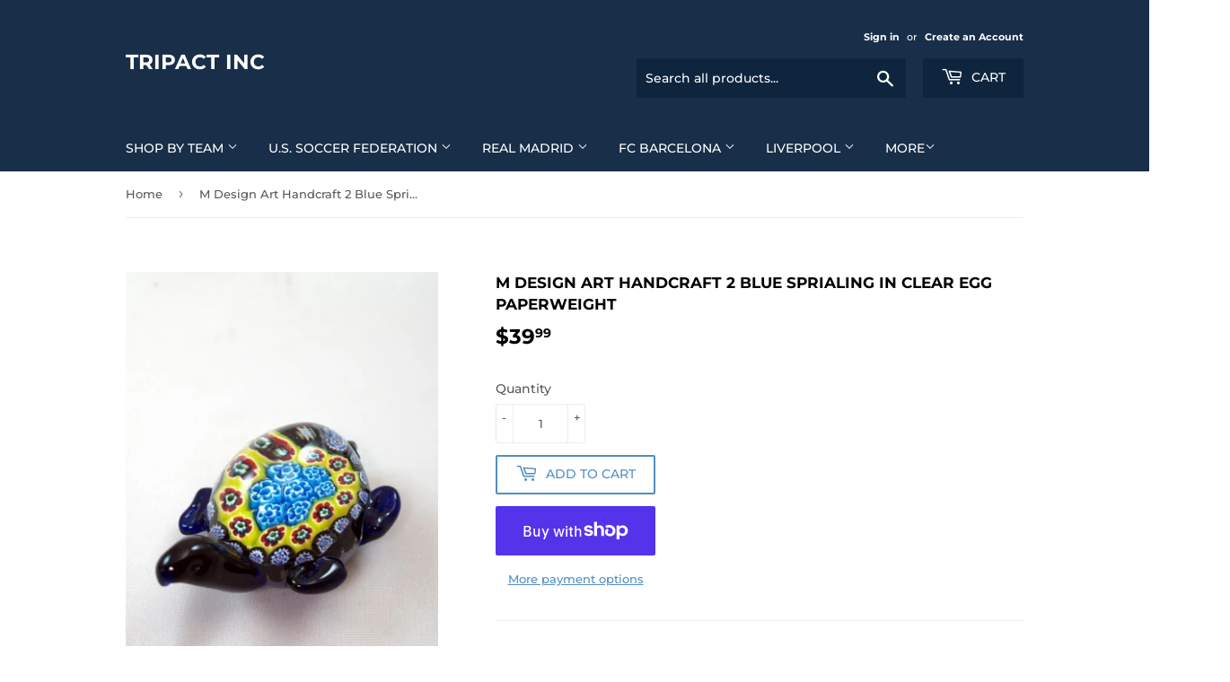

--- FILE ---
content_type: text/html; charset=utf-8
request_url: https://www.tripactinc.com/products/pw-trip-a026
body_size: 28810
content:
<!doctype html>
<html class="no-touch no-js">
<head>
  <script>(function(H){H.className=H.className.replace(/\bno-js\b/,'js')})(document.documentElement)</script>
  <!-- Basic page needs ================================================== -->
  <meta charset="utf-8">
  <meta http-equiv="X-UA-Compatible" content="IE=edge,chrome=1">

  

  <!-- Title and description ================================================== -->
  <title>
  M Design Art Handcraft 2 Blue Sprialing in Clear Egg Paperweight &ndash; Tripact Inc
  </title>

  
    <meta name="description" content="Approximate Dimension: 3.5&#39;&#39; (Height) x 2.5&#39;&#39; (Weight)">
  

  <!-- Product meta ================================================== -->
  <!-- /snippets/social-meta-tags.liquid -->




<meta property="og:site_name" content="Tripact Inc">
<meta property="og:url" content="https://www.tripactinc.com/products/pw-trip-a026">
<meta property="og:title" content="M Design Art Handcraft 2 Blue Sprialing in Clear Egg Paperweight">
<meta property="og:type" content="product">
<meta property="og:description" content="Approximate Dimension: 3.5&#39;&#39; (Height) x 2.5&#39;&#39; (Weight)">

  <meta property="og:price:amount" content="39.99">
  <meta property="og:price:currency" content="USD">

<meta property="og:image" content="http://www.tripactinc.com/cdn/shop/products/5fhIfQD_1200x1200.jpg?v=1594961659">
<meta property="og:image:secure_url" content="https://www.tripactinc.com/cdn/shop/products/5fhIfQD_1200x1200.jpg?v=1594961659">


<meta name="twitter:card" content="summary_large_image">
<meta name="twitter:title" content="M Design Art Handcraft 2 Blue Sprialing in Clear Egg Paperweight">
<meta name="twitter:description" content="Approximate Dimension: 3.5&#39;&#39; (Height) x 2.5&#39;&#39; (Weight)">


  <!-- Helpers ================================================== -->
  <link rel="canonical" href="https://www.tripactinc.com/products/pw-trip-a026">
  <meta name="viewport" content="width=device-width,initial-scale=1">

  <!-- CSS ================================================== -->
  <link href="//www.tripactinc.com/cdn/shop/t/10/assets/theme.scss.css?v=172947700612702674301760422295" rel="stylesheet" type="text/css" media="all" />

  <!-- Header hook for plugins ================================================== -->
  <script>window.performance && window.performance.mark && window.performance.mark('shopify.content_for_header.start');</script><meta id="shopify-digital-wallet" name="shopify-digital-wallet" content="/7360872530/digital_wallets/dialog">
<meta name="shopify-checkout-api-token" content="d24f42db86f5bc9fb7fff5158de12d3f">
<meta id="in-context-paypal-metadata" data-shop-id="7360872530" data-venmo-supported="false" data-environment="production" data-locale="en_US" data-paypal-v4="true" data-currency="USD">
<link rel="alternate" type="application/json+oembed" href="https://www.tripactinc.com/products/pw-trip-a026.oembed">
<script async="async" src="/checkouts/internal/preloads.js?locale=en-US"></script>
<link rel="preconnect" href="https://shop.app" crossorigin="anonymous">
<script async="async" src="https://shop.app/checkouts/internal/preloads.js?locale=en-US&shop_id=7360872530" crossorigin="anonymous"></script>
<script id="apple-pay-shop-capabilities" type="application/json">{"shopId":7360872530,"countryCode":"US","currencyCode":"USD","merchantCapabilities":["supports3DS"],"merchantId":"gid:\/\/shopify\/Shop\/7360872530","merchantName":"Tripact Inc","requiredBillingContactFields":["postalAddress","email"],"requiredShippingContactFields":["postalAddress","email"],"shippingType":"shipping","supportedNetworks":["visa","masterCard","amex","discover","elo","jcb"],"total":{"type":"pending","label":"Tripact Inc","amount":"1.00"},"shopifyPaymentsEnabled":true,"supportsSubscriptions":true}</script>
<script id="shopify-features" type="application/json">{"accessToken":"d24f42db86f5bc9fb7fff5158de12d3f","betas":["rich-media-storefront-analytics"],"domain":"www.tripactinc.com","predictiveSearch":true,"shopId":7360872530,"locale":"en"}</script>
<script>var Shopify = Shopify || {};
Shopify.shop = "tripact-inc.myshopify.com";
Shopify.locale = "en";
Shopify.currency = {"active":"USD","rate":"1.0"};
Shopify.country = "US";
Shopify.theme = {"name":"Supply","id":83205718098,"schema_name":"Supply","schema_version":"8.9.24","theme_store_id":679,"role":"main"};
Shopify.theme.handle = "null";
Shopify.theme.style = {"id":null,"handle":null};
Shopify.cdnHost = "www.tripactinc.com/cdn";
Shopify.routes = Shopify.routes || {};
Shopify.routes.root = "/";</script>
<script type="module">!function(o){(o.Shopify=o.Shopify||{}).modules=!0}(window);</script>
<script>!function(o){function n(){var o=[];function n(){o.push(Array.prototype.slice.apply(arguments))}return n.q=o,n}var t=o.Shopify=o.Shopify||{};t.loadFeatures=n(),t.autoloadFeatures=n()}(window);</script>
<script>
  window.ShopifyPay = window.ShopifyPay || {};
  window.ShopifyPay.apiHost = "shop.app\/pay";
  window.ShopifyPay.redirectState = null;
</script>
<script id="shop-js-analytics" type="application/json">{"pageType":"product"}</script>
<script defer="defer" async type="module" src="//www.tripactinc.com/cdn/shopifycloud/shop-js/modules/v2/client.init-shop-cart-sync_IZsNAliE.en.esm.js"></script>
<script defer="defer" async type="module" src="//www.tripactinc.com/cdn/shopifycloud/shop-js/modules/v2/chunk.common_0OUaOowp.esm.js"></script>
<script type="module">
  await import("//www.tripactinc.com/cdn/shopifycloud/shop-js/modules/v2/client.init-shop-cart-sync_IZsNAliE.en.esm.js");
await import("//www.tripactinc.com/cdn/shopifycloud/shop-js/modules/v2/chunk.common_0OUaOowp.esm.js");

  window.Shopify.SignInWithShop?.initShopCartSync?.({"fedCMEnabled":true,"windoidEnabled":true});

</script>
<script>
  window.Shopify = window.Shopify || {};
  if (!window.Shopify.featureAssets) window.Shopify.featureAssets = {};
  window.Shopify.featureAssets['shop-js'] = {"shop-cart-sync":["modules/v2/client.shop-cart-sync_DLOhI_0X.en.esm.js","modules/v2/chunk.common_0OUaOowp.esm.js"],"init-fed-cm":["modules/v2/client.init-fed-cm_C6YtU0w6.en.esm.js","modules/v2/chunk.common_0OUaOowp.esm.js"],"shop-button":["modules/v2/client.shop-button_BCMx7GTG.en.esm.js","modules/v2/chunk.common_0OUaOowp.esm.js"],"shop-cash-offers":["modules/v2/client.shop-cash-offers_BT26qb5j.en.esm.js","modules/v2/chunk.common_0OUaOowp.esm.js","modules/v2/chunk.modal_CGo_dVj3.esm.js"],"init-windoid":["modules/v2/client.init-windoid_B9PkRMql.en.esm.js","modules/v2/chunk.common_0OUaOowp.esm.js"],"init-shop-email-lookup-coordinator":["modules/v2/client.init-shop-email-lookup-coordinator_DZkqjsbU.en.esm.js","modules/v2/chunk.common_0OUaOowp.esm.js"],"shop-toast-manager":["modules/v2/client.shop-toast-manager_Di2EnuM7.en.esm.js","modules/v2/chunk.common_0OUaOowp.esm.js"],"shop-login-button":["modules/v2/client.shop-login-button_BtqW_SIO.en.esm.js","modules/v2/chunk.common_0OUaOowp.esm.js","modules/v2/chunk.modal_CGo_dVj3.esm.js"],"avatar":["modules/v2/client.avatar_BTnouDA3.en.esm.js"],"pay-button":["modules/v2/client.pay-button_CWa-C9R1.en.esm.js","modules/v2/chunk.common_0OUaOowp.esm.js"],"init-shop-cart-sync":["modules/v2/client.init-shop-cart-sync_IZsNAliE.en.esm.js","modules/v2/chunk.common_0OUaOowp.esm.js"],"init-customer-accounts":["modules/v2/client.init-customer-accounts_DenGwJTU.en.esm.js","modules/v2/client.shop-login-button_BtqW_SIO.en.esm.js","modules/v2/chunk.common_0OUaOowp.esm.js","modules/v2/chunk.modal_CGo_dVj3.esm.js"],"init-shop-for-new-customer-accounts":["modules/v2/client.init-shop-for-new-customer-accounts_JdHXxpS9.en.esm.js","modules/v2/client.shop-login-button_BtqW_SIO.en.esm.js","modules/v2/chunk.common_0OUaOowp.esm.js","modules/v2/chunk.modal_CGo_dVj3.esm.js"],"init-customer-accounts-sign-up":["modules/v2/client.init-customer-accounts-sign-up_D6__K_p8.en.esm.js","modules/v2/client.shop-login-button_BtqW_SIO.en.esm.js","modules/v2/chunk.common_0OUaOowp.esm.js","modules/v2/chunk.modal_CGo_dVj3.esm.js"],"checkout-modal":["modules/v2/client.checkout-modal_C_ZQDY6s.en.esm.js","modules/v2/chunk.common_0OUaOowp.esm.js","modules/v2/chunk.modal_CGo_dVj3.esm.js"],"shop-follow-button":["modules/v2/client.shop-follow-button_XetIsj8l.en.esm.js","modules/v2/chunk.common_0OUaOowp.esm.js","modules/v2/chunk.modal_CGo_dVj3.esm.js"],"lead-capture":["modules/v2/client.lead-capture_DvA72MRN.en.esm.js","modules/v2/chunk.common_0OUaOowp.esm.js","modules/v2/chunk.modal_CGo_dVj3.esm.js"],"shop-login":["modules/v2/client.shop-login_ClXNxyh6.en.esm.js","modules/v2/chunk.common_0OUaOowp.esm.js","modules/v2/chunk.modal_CGo_dVj3.esm.js"],"payment-terms":["modules/v2/client.payment-terms_CNlwjfZz.en.esm.js","modules/v2/chunk.common_0OUaOowp.esm.js","modules/v2/chunk.modal_CGo_dVj3.esm.js"]};
</script>
<script id="__st">var __st={"a":7360872530,"offset":-28800,"reqid":"7bf700c8-8772-4037-846c-41c2ee62bd7d-1768393249","pageurl":"www.tripactinc.com\/products\/pw-trip-a026","u":"c3382c54e5a2","p":"product","rtyp":"product","rid":4710566985810};</script>
<script>window.ShopifyPaypalV4VisibilityTracking = true;</script>
<script id="captcha-bootstrap">!function(){'use strict';const t='contact',e='account',n='new_comment',o=[[t,t],['blogs',n],['comments',n],[t,'customer']],c=[[e,'customer_login'],[e,'guest_login'],[e,'recover_customer_password'],[e,'create_customer']],r=t=>t.map((([t,e])=>`form[action*='/${t}']:not([data-nocaptcha='true']) input[name='form_type'][value='${e}']`)).join(','),a=t=>()=>t?[...document.querySelectorAll(t)].map((t=>t.form)):[];function s(){const t=[...o],e=r(t);return a(e)}const i='password',u='form_key',d=['recaptcha-v3-token','g-recaptcha-response','h-captcha-response',i],f=()=>{try{return window.sessionStorage}catch{return}},m='__shopify_v',_=t=>t.elements[u];function p(t,e,n=!1){try{const o=window.sessionStorage,c=JSON.parse(o.getItem(e)),{data:r}=function(t){const{data:e,action:n}=t;return t[m]||n?{data:e,action:n}:{data:t,action:n}}(c);for(const[e,n]of Object.entries(r))t.elements[e]&&(t.elements[e].value=n);n&&o.removeItem(e)}catch(o){console.error('form repopulation failed',{error:o})}}const l='form_type',E='cptcha';function T(t){t.dataset[E]=!0}const w=window,h=w.document,L='Shopify',v='ce_forms',y='captcha';let A=!1;((t,e)=>{const n=(g='f06e6c50-85a8-45c8-87d0-21a2b65856fe',I='https://cdn.shopify.com/shopifycloud/storefront-forms-hcaptcha/ce_storefront_forms_captcha_hcaptcha.v1.5.2.iife.js',D={infoText:'Protected by hCaptcha',privacyText:'Privacy',termsText:'Terms'},(t,e,n)=>{const o=w[L][v],c=o.bindForm;if(c)return c(t,g,e,D).then(n);var r;o.q.push([[t,g,e,D],n]),r=I,A||(h.body.append(Object.assign(h.createElement('script'),{id:'captcha-provider',async:!0,src:r})),A=!0)});var g,I,D;w[L]=w[L]||{},w[L][v]=w[L][v]||{},w[L][v].q=[],w[L][y]=w[L][y]||{},w[L][y].protect=function(t,e){n(t,void 0,e),T(t)},Object.freeze(w[L][y]),function(t,e,n,w,h,L){const[v,y,A,g]=function(t,e,n){const i=e?o:[],u=t?c:[],d=[...i,...u],f=r(d),m=r(i),_=r(d.filter((([t,e])=>n.includes(e))));return[a(f),a(m),a(_),s()]}(w,h,L),I=t=>{const e=t.target;return e instanceof HTMLFormElement?e:e&&e.form},D=t=>v().includes(t);t.addEventListener('submit',(t=>{const e=I(t);if(!e)return;const n=D(e)&&!e.dataset.hcaptchaBound&&!e.dataset.recaptchaBound,o=_(e),c=g().includes(e)&&(!o||!o.value);(n||c)&&t.preventDefault(),c&&!n&&(function(t){try{if(!f())return;!function(t){const e=f();if(!e)return;const n=_(t);if(!n)return;const o=n.value;o&&e.removeItem(o)}(t);const e=Array.from(Array(32),(()=>Math.random().toString(36)[2])).join('');!function(t,e){_(t)||t.append(Object.assign(document.createElement('input'),{type:'hidden',name:u})),t.elements[u].value=e}(t,e),function(t,e){const n=f();if(!n)return;const o=[...t.querySelectorAll(`input[type='${i}']`)].map((({name:t})=>t)),c=[...d,...o],r={};for(const[a,s]of new FormData(t).entries())c.includes(a)||(r[a]=s);n.setItem(e,JSON.stringify({[m]:1,action:t.action,data:r}))}(t,e)}catch(e){console.error('failed to persist form',e)}}(e),e.submit())}));const S=(t,e)=>{t&&!t.dataset[E]&&(n(t,e.some((e=>e===t))),T(t))};for(const o of['focusin','change'])t.addEventListener(o,(t=>{const e=I(t);D(e)&&S(e,y())}));const B=e.get('form_key'),M=e.get(l),P=B&&M;t.addEventListener('DOMContentLoaded',(()=>{const t=y();if(P)for(const e of t)e.elements[l].value===M&&p(e,B);[...new Set([...A(),...v().filter((t=>'true'===t.dataset.shopifyCaptcha))])].forEach((e=>S(e,t)))}))}(h,new URLSearchParams(w.location.search),n,t,e,['guest_login'])})(!0,!0)}();</script>
<script integrity="sha256-4kQ18oKyAcykRKYeNunJcIwy7WH5gtpwJnB7kiuLZ1E=" data-source-attribution="shopify.loadfeatures" defer="defer" src="//www.tripactinc.com/cdn/shopifycloud/storefront/assets/storefront/load_feature-a0a9edcb.js" crossorigin="anonymous"></script>
<script crossorigin="anonymous" defer="defer" src="//www.tripactinc.com/cdn/shopifycloud/storefront/assets/shopify_pay/storefront-65b4c6d7.js?v=20250812"></script>
<script data-source-attribution="shopify.dynamic_checkout.dynamic.init">var Shopify=Shopify||{};Shopify.PaymentButton=Shopify.PaymentButton||{isStorefrontPortableWallets:!0,init:function(){window.Shopify.PaymentButton.init=function(){};var t=document.createElement("script");t.src="https://www.tripactinc.com/cdn/shopifycloud/portable-wallets/latest/portable-wallets.en.js",t.type="module",document.head.appendChild(t)}};
</script>
<script data-source-attribution="shopify.dynamic_checkout.buyer_consent">
  function portableWalletsHideBuyerConsent(e){var t=document.getElementById("shopify-buyer-consent"),n=document.getElementById("shopify-subscription-policy-button");t&&n&&(t.classList.add("hidden"),t.setAttribute("aria-hidden","true"),n.removeEventListener("click",e))}function portableWalletsShowBuyerConsent(e){var t=document.getElementById("shopify-buyer-consent"),n=document.getElementById("shopify-subscription-policy-button");t&&n&&(t.classList.remove("hidden"),t.removeAttribute("aria-hidden"),n.addEventListener("click",e))}window.Shopify?.PaymentButton&&(window.Shopify.PaymentButton.hideBuyerConsent=portableWalletsHideBuyerConsent,window.Shopify.PaymentButton.showBuyerConsent=portableWalletsShowBuyerConsent);
</script>
<script>
  function portableWalletsCleanup(e){e&&e.src&&console.error("Failed to load portable wallets script "+e.src);var t=document.querySelectorAll("shopify-accelerated-checkout .shopify-payment-button__skeleton, shopify-accelerated-checkout-cart .wallet-cart-button__skeleton"),e=document.getElementById("shopify-buyer-consent");for(let e=0;e<t.length;e++)t[e].remove();e&&e.remove()}function portableWalletsNotLoadedAsModule(e){e instanceof ErrorEvent&&"string"==typeof e.message&&e.message.includes("import.meta")&&"string"==typeof e.filename&&e.filename.includes("portable-wallets")&&(window.removeEventListener("error",portableWalletsNotLoadedAsModule),window.Shopify.PaymentButton.failedToLoad=e,"loading"===document.readyState?document.addEventListener("DOMContentLoaded",window.Shopify.PaymentButton.init):window.Shopify.PaymentButton.init())}window.addEventListener("error",portableWalletsNotLoadedAsModule);
</script>

<script type="module" src="https://www.tripactinc.com/cdn/shopifycloud/portable-wallets/latest/portable-wallets.en.js" onError="portableWalletsCleanup(this)" crossorigin="anonymous"></script>
<script nomodule>
  document.addEventListener("DOMContentLoaded", portableWalletsCleanup);
</script>

<link id="shopify-accelerated-checkout-styles" rel="stylesheet" media="screen" href="https://www.tripactinc.com/cdn/shopifycloud/portable-wallets/latest/accelerated-checkout-backwards-compat.css" crossorigin="anonymous">
<style id="shopify-accelerated-checkout-cart">
        #shopify-buyer-consent {
  margin-top: 1em;
  display: inline-block;
  width: 100%;
}

#shopify-buyer-consent.hidden {
  display: none;
}

#shopify-subscription-policy-button {
  background: none;
  border: none;
  padding: 0;
  text-decoration: underline;
  font-size: inherit;
  cursor: pointer;
}

#shopify-subscription-policy-button::before {
  box-shadow: none;
}

      </style>

<script>window.performance && window.performance.mark && window.performance.mark('shopify.content_for_header.end');</script>

  
  

  <script src="//www.tripactinc.com/cdn/shop/t/10/assets/jquery-2.2.3.min.js?v=58211863146907186831594067888" type="text/javascript"></script>

  <script src="//www.tripactinc.com/cdn/shop/t/10/assets/lazysizes.min.js?v=8147953233334221341594067889" async="async"></script>
  <script src="//www.tripactinc.com/cdn/shop/t/10/assets/vendor.js?v=106177282645720727331594067892" defer="defer"></script>
  <script src="//www.tripactinc.com/cdn/shop/t/10/assets/theme.js?v=88090588602936917221594067902" defer="defer"></script>


<link href="https://monorail-edge.shopifysvc.com" rel="dns-prefetch">
<script>(function(){if ("sendBeacon" in navigator && "performance" in window) {try {var session_token_from_headers = performance.getEntriesByType('navigation')[0].serverTiming.find(x => x.name == '_s').description;} catch {var session_token_from_headers = undefined;}var session_cookie_matches = document.cookie.match(/_shopify_s=([^;]*)/);var session_token_from_cookie = session_cookie_matches && session_cookie_matches.length === 2 ? session_cookie_matches[1] : "";var session_token = session_token_from_headers || session_token_from_cookie || "";function handle_abandonment_event(e) {var entries = performance.getEntries().filter(function(entry) {return /monorail-edge.shopifysvc.com/.test(entry.name);});if (!window.abandonment_tracked && entries.length === 0) {window.abandonment_tracked = true;var currentMs = Date.now();var navigation_start = performance.timing.navigationStart;var payload = {shop_id: 7360872530,url: window.location.href,navigation_start,duration: currentMs - navigation_start,session_token,page_type: "product"};window.navigator.sendBeacon("https://monorail-edge.shopifysvc.com/v1/produce", JSON.stringify({schema_id: "online_store_buyer_site_abandonment/1.1",payload: payload,metadata: {event_created_at_ms: currentMs,event_sent_at_ms: currentMs}}));}}window.addEventListener('pagehide', handle_abandonment_event);}}());</script>
<script id="web-pixels-manager-setup">(function e(e,d,r,n,o){if(void 0===o&&(o={}),!Boolean(null===(a=null===(i=window.Shopify)||void 0===i?void 0:i.analytics)||void 0===a?void 0:a.replayQueue)){var i,a;window.Shopify=window.Shopify||{};var t=window.Shopify;t.analytics=t.analytics||{};var s=t.analytics;s.replayQueue=[],s.publish=function(e,d,r){return s.replayQueue.push([e,d,r]),!0};try{self.performance.mark("wpm:start")}catch(e){}var l=function(){var e={modern:/Edge?\/(1{2}[4-9]|1[2-9]\d|[2-9]\d{2}|\d{4,})\.\d+(\.\d+|)|Firefox\/(1{2}[4-9]|1[2-9]\d|[2-9]\d{2}|\d{4,})\.\d+(\.\d+|)|Chrom(ium|e)\/(9{2}|\d{3,})\.\d+(\.\d+|)|(Maci|X1{2}).+ Version\/(15\.\d+|(1[6-9]|[2-9]\d|\d{3,})\.\d+)([,.]\d+|)( \(\w+\)|)( Mobile\/\w+|) Safari\/|Chrome.+OPR\/(9{2}|\d{3,})\.\d+\.\d+|(CPU[ +]OS|iPhone[ +]OS|CPU[ +]iPhone|CPU IPhone OS|CPU iPad OS)[ +]+(15[._]\d+|(1[6-9]|[2-9]\d|\d{3,})[._]\d+)([._]\d+|)|Android:?[ /-](13[3-9]|1[4-9]\d|[2-9]\d{2}|\d{4,})(\.\d+|)(\.\d+|)|Android.+Firefox\/(13[5-9]|1[4-9]\d|[2-9]\d{2}|\d{4,})\.\d+(\.\d+|)|Android.+Chrom(ium|e)\/(13[3-9]|1[4-9]\d|[2-9]\d{2}|\d{4,})\.\d+(\.\d+|)|SamsungBrowser\/([2-9]\d|\d{3,})\.\d+/,legacy:/Edge?\/(1[6-9]|[2-9]\d|\d{3,})\.\d+(\.\d+|)|Firefox\/(5[4-9]|[6-9]\d|\d{3,})\.\d+(\.\d+|)|Chrom(ium|e)\/(5[1-9]|[6-9]\d|\d{3,})\.\d+(\.\d+|)([\d.]+$|.*Safari\/(?![\d.]+ Edge\/[\d.]+$))|(Maci|X1{2}).+ Version\/(10\.\d+|(1[1-9]|[2-9]\d|\d{3,})\.\d+)([,.]\d+|)( \(\w+\)|)( Mobile\/\w+|) Safari\/|Chrome.+OPR\/(3[89]|[4-9]\d|\d{3,})\.\d+\.\d+|(CPU[ +]OS|iPhone[ +]OS|CPU[ +]iPhone|CPU IPhone OS|CPU iPad OS)[ +]+(10[._]\d+|(1[1-9]|[2-9]\d|\d{3,})[._]\d+)([._]\d+|)|Android:?[ /-](13[3-9]|1[4-9]\d|[2-9]\d{2}|\d{4,})(\.\d+|)(\.\d+|)|Mobile Safari.+OPR\/([89]\d|\d{3,})\.\d+\.\d+|Android.+Firefox\/(13[5-9]|1[4-9]\d|[2-9]\d{2}|\d{4,})\.\d+(\.\d+|)|Android.+Chrom(ium|e)\/(13[3-9]|1[4-9]\d|[2-9]\d{2}|\d{4,})\.\d+(\.\d+|)|Android.+(UC? ?Browser|UCWEB|U3)[ /]?(15\.([5-9]|\d{2,})|(1[6-9]|[2-9]\d|\d{3,})\.\d+)\.\d+|SamsungBrowser\/(5\.\d+|([6-9]|\d{2,})\.\d+)|Android.+MQ{2}Browser\/(14(\.(9|\d{2,})|)|(1[5-9]|[2-9]\d|\d{3,})(\.\d+|))(\.\d+|)|K[Aa][Ii]OS\/(3\.\d+|([4-9]|\d{2,})\.\d+)(\.\d+|)/},d=e.modern,r=e.legacy,n=navigator.userAgent;return n.match(d)?"modern":n.match(r)?"legacy":"unknown"}(),u="modern"===l?"modern":"legacy",c=(null!=n?n:{modern:"",legacy:""})[u],f=function(e){return[e.baseUrl,"/wpm","/b",e.hashVersion,"modern"===e.buildTarget?"m":"l",".js"].join("")}({baseUrl:d,hashVersion:r,buildTarget:u}),m=function(e){var d=e.version,r=e.bundleTarget,n=e.surface,o=e.pageUrl,i=e.monorailEndpoint;return{emit:function(e){var a=e.status,t=e.errorMsg,s=(new Date).getTime(),l=JSON.stringify({metadata:{event_sent_at_ms:s},events:[{schema_id:"web_pixels_manager_load/3.1",payload:{version:d,bundle_target:r,page_url:o,status:a,surface:n,error_msg:t},metadata:{event_created_at_ms:s}}]});if(!i)return console&&console.warn&&console.warn("[Web Pixels Manager] No Monorail endpoint provided, skipping logging."),!1;try{return self.navigator.sendBeacon.bind(self.navigator)(i,l)}catch(e){}var u=new XMLHttpRequest;try{return u.open("POST",i,!0),u.setRequestHeader("Content-Type","text/plain"),u.send(l),!0}catch(e){return console&&console.warn&&console.warn("[Web Pixels Manager] Got an unhandled error while logging to Monorail."),!1}}}}({version:r,bundleTarget:l,surface:e.surface,pageUrl:self.location.href,monorailEndpoint:e.monorailEndpoint});try{o.browserTarget=l,function(e){var d=e.src,r=e.async,n=void 0===r||r,o=e.onload,i=e.onerror,a=e.sri,t=e.scriptDataAttributes,s=void 0===t?{}:t,l=document.createElement("script"),u=document.querySelector("head"),c=document.querySelector("body");if(l.async=n,l.src=d,a&&(l.integrity=a,l.crossOrigin="anonymous"),s)for(var f in s)if(Object.prototype.hasOwnProperty.call(s,f))try{l.dataset[f]=s[f]}catch(e){}if(o&&l.addEventListener("load",o),i&&l.addEventListener("error",i),u)u.appendChild(l);else{if(!c)throw new Error("Did not find a head or body element to append the script");c.appendChild(l)}}({src:f,async:!0,onload:function(){if(!function(){var e,d;return Boolean(null===(d=null===(e=window.Shopify)||void 0===e?void 0:e.analytics)||void 0===d?void 0:d.initialized)}()){var d=window.webPixelsManager.init(e)||void 0;if(d){var r=window.Shopify.analytics;r.replayQueue.forEach((function(e){var r=e[0],n=e[1],o=e[2];d.publishCustomEvent(r,n,o)})),r.replayQueue=[],r.publish=d.publishCustomEvent,r.visitor=d.visitor,r.initialized=!0}}},onerror:function(){return m.emit({status:"failed",errorMsg:"".concat(f," has failed to load")})},sri:function(e){var d=/^sha384-[A-Za-z0-9+/=]+$/;return"string"==typeof e&&d.test(e)}(c)?c:"",scriptDataAttributes:o}),m.emit({status:"loading"})}catch(e){m.emit({status:"failed",errorMsg:(null==e?void 0:e.message)||"Unknown error"})}}})({shopId: 7360872530,storefrontBaseUrl: "https://www.tripactinc.com",extensionsBaseUrl: "https://extensions.shopifycdn.com/cdn/shopifycloud/web-pixels-manager",monorailEndpoint: "https://monorail-edge.shopifysvc.com/unstable/produce_batch",surface: "storefront-renderer",enabledBetaFlags: ["2dca8a86"],webPixelsConfigList: [{"id":"108822610","configuration":"{\"tagID\":\"2613109332652\"}","eventPayloadVersion":"v1","runtimeContext":"STRICT","scriptVersion":"18031546ee651571ed29edbe71a3550b","type":"APP","apiClientId":3009811,"privacyPurposes":["ANALYTICS","MARKETING","SALE_OF_DATA"],"dataSharingAdjustments":{"protectedCustomerApprovalScopes":["read_customer_address","read_customer_email","read_customer_name","read_customer_personal_data","read_customer_phone"]}},{"id":"shopify-app-pixel","configuration":"{}","eventPayloadVersion":"v1","runtimeContext":"STRICT","scriptVersion":"0450","apiClientId":"shopify-pixel","type":"APP","privacyPurposes":["ANALYTICS","MARKETING"]},{"id":"shopify-custom-pixel","eventPayloadVersion":"v1","runtimeContext":"LAX","scriptVersion":"0450","apiClientId":"shopify-pixel","type":"CUSTOM","privacyPurposes":["ANALYTICS","MARKETING"]}],isMerchantRequest: false,initData: {"shop":{"name":"Tripact Inc","paymentSettings":{"currencyCode":"USD"},"myshopifyDomain":"tripact-inc.myshopify.com","countryCode":"US","storefrontUrl":"https:\/\/www.tripactinc.com"},"customer":null,"cart":null,"checkout":null,"productVariants":[{"price":{"amount":39.99,"currencyCode":"USD"},"product":{"title":"M Design Art Handcraft 2 Blue Sprialing in Clear Egg Paperweight","vendor":"Tripact Inc","id":"4710566985810","untranslatedTitle":"M Design Art Handcraft 2 Blue Sprialing in Clear Egg Paperweight","url":"\/products\/pw-trip-a026","type":"PaperProducts"},"id":"32691242467410","image":{"src":"\/\/www.tripactinc.com\/cdn\/shop\/products\/5fhIfQD.jpg?v=1594961659"},"sku":"","title":"Default Title","untranslatedTitle":"Default Title"}],"purchasingCompany":null},},"https://www.tripactinc.com/cdn","7cecd0b6w90c54c6cpe92089d5m57a67346",{"modern":"","legacy":""},{"shopId":"7360872530","storefrontBaseUrl":"https:\/\/www.tripactinc.com","extensionBaseUrl":"https:\/\/extensions.shopifycdn.com\/cdn\/shopifycloud\/web-pixels-manager","surface":"storefront-renderer","enabledBetaFlags":"[\"2dca8a86\"]","isMerchantRequest":"false","hashVersion":"7cecd0b6w90c54c6cpe92089d5m57a67346","publish":"custom","events":"[[\"page_viewed\",{}],[\"product_viewed\",{\"productVariant\":{\"price\":{\"amount\":39.99,\"currencyCode\":\"USD\"},\"product\":{\"title\":\"M Design Art Handcraft 2 Blue Sprialing in Clear Egg Paperweight\",\"vendor\":\"Tripact Inc\",\"id\":\"4710566985810\",\"untranslatedTitle\":\"M Design Art Handcraft 2 Blue Sprialing in Clear Egg Paperweight\",\"url\":\"\/products\/pw-trip-a026\",\"type\":\"PaperProducts\"},\"id\":\"32691242467410\",\"image\":{\"src\":\"\/\/www.tripactinc.com\/cdn\/shop\/products\/5fhIfQD.jpg?v=1594961659\"},\"sku\":\"\",\"title\":\"Default Title\",\"untranslatedTitle\":\"Default Title\"}}]]"});</script><script>
  window.ShopifyAnalytics = window.ShopifyAnalytics || {};
  window.ShopifyAnalytics.meta = window.ShopifyAnalytics.meta || {};
  window.ShopifyAnalytics.meta.currency = 'USD';
  var meta = {"product":{"id":4710566985810,"gid":"gid:\/\/shopify\/Product\/4710566985810","vendor":"Tripact Inc","type":"PaperProducts","handle":"pw-trip-a026","variants":[{"id":32691242467410,"price":3999,"name":"M Design Art Handcraft 2 Blue Sprialing in Clear Egg Paperweight","public_title":null,"sku":""}],"remote":false},"page":{"pageType":"product","resourceType":"product","resourceId":4710566985810,"requestId":"7bf700c8-8772-4037-846c-41c2ee62bd7d-1768393249"}};
  for (var attr in meta) {
    window.ShopifyAnalytics.meta[attr] = meta[attr];
  }
</script>
<script class="analytics">
  (function () {
    var customDocumentWrite = function(content) {
      var jquery = null;

      if (window.jQuery) {
        jquery = window.jQuery;
      } else if (window.Checkout && window.Checkout.$) {
        jquery = window.Checkout.$;
      }

      if (jquery) {
        jquery('body').append(content);
      }
    };

    var hasLoggedConversion = function(token) {
      if (token) {
        return document.cookie.indexOf('loggedConversion=' + token) !== -1;
      }
      return false;
    }

    var setCookieIfConversion = function(token) {
      if (token) {
        var twoMonthsFromNow = new Date(Date.now());
        twoMonthsFromNow.setMonth(twoMonthsFromNow.getMonth() + 2);

        document.cookie = 'loggedConversion=' + token + '; expires=' + twoMonthsFromNow;
      }
    }

    var trekkie = window.ShopifyAnalytics.lib = window.trekkie = window.trekkie || [];
    if (trekkie.integrations) {
      return;
    }
    trekkie.methods = [
      'identify',
      'page',
      'ready',
      'track',
      'trackForm',
      'trackLink'
    ];
    trekkie.factory = function(method) {
      return function() {
        var args = Array.prototype.slice.call(arguments);
        args.unshift(method);
        trekkie.push(args);
        return trekkie;
      };
    };
    for (var i = 0; i < trekkie.methods.length; i++) {
      var key = trekkie.methods[i];
      trekkie[key] = trekkie.factory(key);
    }
    trekkie.load = function(config) {
      trekkie.config = config || {};
      trekkie.config.initialDocumentCookie = document.cookie;
      var first = document.getElementsByTagName('script')[0];
      var script = document.createElement('script');
      script.type = 'text/javascript';
      script.onerror = function(e) {
        var scriptFallback = document.createElement('script');
        scriptFallback.type = 'text/javascript';
        scriptFallback.onerror = function(error) {
                var Monorail = {
      produce: function produce(monorailDomain, schemaId, payload) {
        var currentMs = new Date().getTime();
        var event = {
          schema_id: schemaId,
          payload: payload,
          metadata: {
            event_created_at_ms: currentMs,
            event_sent_at_ms: currentMs
          }
        };
        return Monorail.sendRequest("https://" + monorailDomain + "/v1/produce", JSON.stringify(event));
      },
      sendRequest: function sendRequest(endpointUrl, payload) {
        // Try the sendBeacon API
        if (window && window.navigator && typeof window.navigator.sendBeacon === 'function' && typeof window.Blob === 'function' && !Monorail.isIos12()) {
          var blobData = new window.Blob([payload], {
            type: 'text/plain'
          });

          if (window.navigator.sendBeacon(endpointUrl, blobData)) {
            return true;
          } // sendBeacon was not successful

        } // XHR beacon

        var xhr = new XMLHttpRequest();

        try {
          xhr.open('POST', endpointUrl);
          xhr.setRequestHeader('Content-Type', 'text/plain');
          xhr.send(payload);
        } catch (e) {
          console.log(e);
        }

        return false;
      },
      isIos12: function isIos12() {
        return window.navigator.userAgent.lastIndexOf('iPhone; CPU iPhone OS 12_') !== -1 || window.navigator.userAgent.lastIndexOf('iPad; CPU OS 12_') !== -1;
      }
    };
    Monorail.produce('monorail-edge.shopifysvc.com',
      'trekkie_storefront_load_errors/1.1',
      {shop_id: 7360872530,
      theme_id: 83205718098,
      app_name: "storefront",
      context_url: window.location.href,
      source_url: "//www.tripactinc.com/cdn/s/trekkie.storefront.55c6279c31a6628627b2ba1c5ff367020da294e2.min.js"});

        };
        scriptFallback.async = true;
        scriptFallback.src = '//www.tripactinc.com/cdn/s/trekkie.storefront.55c6279c31a6628627b2ba1c5ff367020da294e2.min.js';
        first.parentNode.insertBefore(scriptFallback, first);
      };
      script.async = true;
      script.src = '//www.tripactinc.com/cdn/s/trekkie.storefront.55c6279c31a6628627b2ba1c5ff367020da294e2.min.js';
      first.parentNode.insertBefore(script, first);
    };
    trekkie.load(
      {"Trekkie":{"appName":"storefront","development":false,"defaultAttributes":{"shopId":7360872530,"isMerchantRequest":null,"themeId":83205718098,"themeCityHash":"15377837680840822234","contentLanguage":"en","currency":"USD","eventMetadataId":"448265e0-f739-4ce8-9ebb-cb485b749fa0"},"isServerSideCookieWritingEnabled":true,"monorailRegion":"shop_domain","enabledBetaFlags":["65f19447"]},"Session Attribution":{},"S2S":{"facebookCapiEnabled":false,"source":"trekkie-storefront-renderer","apiClientId":580111}}
    );

    var loaded = false;
    trekkie.ready(function() {
      if (loaded) return;
      loaded = true;

      window.ShopifyAnalytics.lib = window.trekkie;

      var originalDocumentWrite = document.write;
      document.write = customDocumentWrite;
      try { window.ShopifyAnalytics.merchantGoogleAnalytics.call(this); } catch(error) {};
      document.write = originalDocumentWrite;

      window.ShopifyAnalytics.lib.page(null,{"pageType":"product","resourceType":"product","resourceId":4710566985810,"requestId":"7bf700c8-8772-4037-846c-41c2ee62bd7d-1768393249","shopifyEmitted":true});

      var match = window.location.pathname.match(/checkouts\/(.+)\/(thank_you|post_purchase)/)
      var token = match? match[1]: undefined;
      if (!hasLoggedConversion(token)) {
        setCookieIfConversion(token);
        window.ShopifyAnalytics.lib.track("Viewed Product",{"currency":"USD","variantId":32691242467410,"productId":4710566985810,"productGid":"gid:\/\/shopify\/Product\/4710566985810","name":"M Design Art Handcraft 2 Blue Sprialing in Clear Egg Paperweight","price":"39.99","sku":"","brand":"Tripact Inc","variant":null,"category":"PaperProducts","nonInteraction":true,"remote":false},undefined,undefined,{"shopifyEmitted":true});
      window.ShopifyAnalytics.lib.track("monorail:\/\/trekkie_storefront_viewed_product\/1.1",{"currency":"USD","variantId":32691242467410,"productId":4710566985810,"productGid":"gid:\/\/shopify\/Product\/4710566985810","name":"M Design Art Handcraft 2 Blue Sprialing in Clear Egg Paperweight","price":"39.99","sku":"","brand":"Tripact Inc","variant":null,"category":"PaperProducts","nonInteraction":true,"remote":false,"referer":"https:\/\/www.tripactinc.com\/products\/pw-trip-a026"});
      }
    });


        var eventsListenerScript = document.createElement('script');
        eventsListenerScript.async = true;
        eventsListenerScript.src = "//www.tripactinc.com/cdn/shopifycloud/storefront/assets/shop_events_listener-3da45d37.js";
        document.getElementsByTagName('head')[0].appendChild(eventsListenerScript);

})();</script>
<script
  defer
  src="https://www.tripactinc.com/cdn/shopifycloud/perf-kit/shopify-perf-kit-3.0.3.min.js"
  data-application="storefront-renderer"
  data-shop-id="7360872530"
  data-render-region="gcp-us-central1"
  data-page-type="product"
  data-theme-instance-id="83205718098"
  data-theme-name="Supply"
  data-theme-version="8.9.24"
  data-monorail-region="shop_domain"
  data-resource-timing-sampling-rate="10"
  data-shs="true"
  data-shs-beacon="true"
  data-shs-export-with-fetch="true"
  data-shs-logs-sample-rate="1"
  data-shs-beacon-endpoint="https://www.tripactinc.com/api/collect"
></script>
</head>

<body id="m-design-art-handcraft-2-blue-sprialing-in-clear-egg-paperweight" class="template-product">

  <div id="shopify-section-header" class="shopify-section header-section"><header class="site-header" role="banner" data-section-id="header" data-section-type="header-section">
  <div class="wrapper">

    <div class="grid--full">
      <div class="grid-item large--one-half">
        
          <div class="h1 header-logo" itemscope itemtype="http://schema.org/Organization">
        
          
            <a href="/" itemprop="url">Tripact Inc</a>
          
        
          </div>
        
      </div>

      <div class="grid-item large--one-half text-center large--text-right">
        
          <div class="site-header--text-links">
            

            
              <span class="site-header--meta-links medium-down--hide">
                
                  <a href="https://www.tripactinc.com/customer_authentication/redirect?locale=en&amp;region_country=US" id="customer_login_link">Sign in</a>
                  <span class="site-header--spacer">or</span>
                  <a href="https://shopify.com/7360872530/account?locale=en" id="customer_register_link">Create an Account</a>
                
              </span>
            
          </div>

          <br class="medium-down--hide">
        

        <form action="/search" method="get" class="search-bar" role="search">
  <input type="hidden" name="type" value="product">

  <input type="search" name="q" value="" placeholder="Search all products..." aria-label="Search all products...">
  <button type="submit" class="search-bar--submit icon-fallback-text">
    <span class="icon icon-search" aria-hidden="true"></span>
    <span class="fallback-text">Search</span>
  </button>
</form>


        <a href="/cart" class="header-cart-btn cart-toggle">
          <span class="icon icon-cart"></span>
          Cart <span class="cart-count cart-badge--desktop hidden-count">0</span>
        </a>
      </div>
    </div>

  </div>
</header>

<div id="mobileNavBar">
  <div class="display-table-cell">
    <button class="menu-toggle mobileNavBar-link" aria-controls="navBar" aria-expanded="false"><span class="icon icon-hamburger" aria-hidden="true"></span>Menu</button>
  </div>
  <div class="display-table-cell">
    <a href="/cart" class="cart-toggle mobileNavBar-link">
      <span class="icon icon-cart"></span>
      Cart <span class="cart-count hidden-count">0</span>
    </a>
  </div>
</div>

<nav class="nav-bar" id="navBar" role="navigation">
  <div class="wrapper">
    <form action="/search" method="get" class="search-bar" role="search">
  <input type="hidden" name="type" value="product">

  <input type="search" name="q" value="" placeholder="Search all products..." aria-label="Search all products...">
  <button type="submit" class="search-bar--submit icon-fallback-text">
    <span class="icon icon-search" aria-hidden="true"></span>
    <span class="fallback-text">Search</span>
  </button>
</form>

    <ul class="mobile-nav" id="MobileNav">
  
  <li class="large--hide">
    <a href="/">Home</a>
  </li>
  
  
    
      
      <li
        class="mobile-nav--has-dropdown "
        aria-haspopup="true">
        <a
          href="/collections/all"
          class="mobile-nav--link"
          data-meganav-type="parent"
          >
            Shop by Team
        </a>
        <button class="icon icon-arrow-down mobile-nav--button"
          aria-expanded="false"
          aria-label="Shop by Team Menu">
        </button>
        <ul
          id="MenuParent-1"
          class="mobile-nav--dropdown "
          data-meganav-dropdown>
          
            
              <li>
                <a
                  href="/collections/u-s-soccer"
                  class="mobile-nav--link"
                  data-meganav-type="child"
                  >
                    U.S. SOCCER USMNT
                </a>
              </li>
            
          
            
              <li>
                <a
                  href="/collections/uswnt"
                  class="mobile-nav--link"
                  data-meganav-type="child"
                  >
                    U.S. SOCCER USWNT
                </a>
              </li>
            
          
        </ul>
      </li>
    
  
    
      
      <li
        class="mobile-nav--has-dropdown "
        aria-haspopup="true">
        <a
          href="/collections/u-s-soccer-selection"
          class="mobile-nav--link"
          data-meganav-type="parent"
          >
            U.S. Soccer Federation
        </a>
        <button class="icon icon-arrow-down mobile-nav--button"
          aria-expanded="false"
          aria-label="U.S. Soccer Federation Menu">
        </button>
        <ul
          id="MenuParent-2"
          class="mobile-nav--dropdown "
          data-meganav-dropdown>
          
            
              <li>
                <a
                  href="/collections/u-s-soccer-usmnt-jersey"
                  class="mobile-nav--link"
                  data-meganav-type="child"
                  >
                    U.S. Soccer USMNT Jersey
                </a>
              </li>
            
          
            
              <li>
                <a
                  href="/collections/u-s-soccer-uswnt-t-shirt"
                  class="mobile-nav--link"
                  data-meganav-type="child"
                  >
                    U.S. Soccer USMNT T-Shirt
                </a>
              </li>
            
          
            
              <li>
                <a
                  href="/collections/u-s-soccer-jersey"
                  class="mobile-nav--link"
                  data-meganav-type="child"
                  >
                    U.S. Soccer USWNT Jersey
                </a>
              </li>
            
          
            
              <li>
                <a
                  href="/collections/u-s-soccer-tee"
                  class="mobile-nav--link"
                  data-meganav-type="child"
                  >
                    U.S. Soccer USWNT T-Shirt
                </a>
              </li>
            
          
        </ul>
      </li>
    
  
    
      
      <li
        class="mobile-nav--has-dropdown "
        aria-haspopup="true">
        <a
          href="/collections/real-madrid-c-f"
          class="mobile-nav--link"
          data-meganav-type="parent"
          >
            Real Madrid
        </a>
        <button class="icon icon-arrow-down mobile-nav--button"
          aria-expanded="false"
          aria-label="Real Madrid Menu">
        </button>
        <ul
          id="MenuParent-3"
          class="mobile-nav--dropdown mobile-nav--has-grandchildren"
          data-meganav-dropdown>
          
            
            
              <li
                class="mobile-nav--has-dropdown mobile-nav--has-dropdown-grandchild "
                aria-haspopup="true">
                <a
                  href="/collections/real-madrid-c-f-apparel"
                  class="mobile-nav--link"
                  data-meganav-type="parent"
                  >
                    Real Madrid C.F Apparel
                </a>
                <button class="icon icon-arrow-down mobile-nav--button"
                  aria-expanded="false"
                  aria-label="Real Madrid C.F Apparel Menu">
                </button>
                <ul
                  id="MenuChildren-3-1"
                  class="mobile-nav--dropdown-grandchild"
                  data-meganav-dropdown>
                  
                    <li>
                      <a
                        href="/collections/real-madrid-c-f-youth-jersey"
                        class="mobile-nav--link"
                        data-meganav-type="child"
                        >
                          Real Madrid C.F Youth Jersey
                        </a>
                    </li>
                  
                    <li>
                      <a
                        href="/collections/real-madrid-c-f-jersey-1"
                        class="mobile-nav--link"
                        data-meganav-type="child"
                        >
                          Real Madrid C.F Jersey
                        </a>
                    </li>
                  
                    <li>
                      <a
                        href="/collections/real-madrid-c-f-t-shirt"
                        class="mobile-nav--link"
                        data-meganav-type="child"
                        >
                          Real Madrid C.F T-Shirt
                        </a>
                    </li>
                  
                    <li>
                      <a
                        href="/collections/real-madrid-c-f-jacket"
                        class="mobile-nav--link"
                        data-meganav-type="child"
                        >
                          Real Madrid C.F Jacket
                        </a>
                    </li>
                  
                    <li>
                      <a
                        href="/collections/real-madrid-c-f-youth-hoodie"
                        class="mobile-nav--link"
                        data-meganav-type="child"
                        >
                          Real Madrid C.F Youth Hoodie
                        </a>
                    </li>
                  
                    <li>
                      <a
                        href="/collections/real-madrid-c-f-hoodie-1"
                        class="mobile-nav--link"
                        data-meganav-type="child"
                        >
                          Real Madrid C.F Hoodie
                        </a>
                    </li>
                  
                    <li>
                      <a
                        href="/collections/real-madrid-c-f-youth-shorts"
                        class="mobile-nav--link"
                        data-meganav-type="child"
                        >
                          Real Madrid C.F Youth Shorts
                        </a>
                    </li>
                  
                </ul>
              </li>
            
          
            
            
              <li
                class="mobile-nav--has-dropdown mobile-nav--has-dropdown-grandchild "
                aria-haspopup="true">
                <a
                  href="/collections/real-madrid-c-f-accessory"
                  class="mobile-nav--link"
                  data-meganav-type="parent"
                  >
                    Real Madrid C.F Accessory
                </a>
                <button class="icon icon-arrow-down mobile-nav--button"
                  aria-expanded="false"
                  aria-label="Real Madrid C.F Accessory Menu">
                </button>
                <ul
                  id="MenuChildren-3-2"
                  class="mobile-nav--dropdown-grandchild"
                  data-meganav-dropdown>
                  
                    <li>
                      <a
                        href="/collections/real-madrid-c-f-beanie"
                        class="mobile-nav--link"
                        data-meganav-type="child"
                        >
                          Real Madrid C.F Beanie
                        </a>
                    </li>
                  
                    <li>
                      <a
                        href="/collections/real-madrid-c-f-scarf"
                        class="mobile-nav--link"
                        data-meganav-type="child"
                        >
                          Real Madrid C.F Scarf
                        </a>
                    </li>
                  
                    <li>
                      <a
                        href="/collections/real-madrid-c-f-cinch-bag"
                        class="mobile-nav--link"
                        data-meganav-type="child"
                        >
                          Real Madrid C.F Cinch Bag
                        </a>
                    </li>
                  
                    <li>
                      <a
                        href="/collections/real-madrid-c-f-backpack"
                        class="mobile-nav--link"
                        data-meganav-type="child"
                        >
                          Real Madrid C.F Backpack
                        </a>
                    </li>
                  
                    <li>
                      <a
                        href="/collections/real-madrid-c-f-duffel-bag"
                        class="mobile-nav--link"
                        data-meganav-type="child"
                        >
                          Real Madrid C.F Duffel Bag
                        </a>
                    </li>
                  
                    <li>
                      <a
                        href="/collections/real-madrid-c-f-hat"
                        class="mobile-nav--link"
                        data-meganav-type="child"
                        >
                          Real Madrid C.F Hat
                        </a>
                    </li>
                  
                    <li>
                      <a
                        href="/collections/real-madrid-c-f-youth-hat"
                        class="mobile-nav--link"
                        data-meganav-type="child"
                        >
                          Real Madrid C.F Youth Hat
                        </a>
                    </li>
                  
                </ul>
              </li>
            
          
            
            
              <li
                class="mobile-nav--has-dropdown mobile-nav--has-dropdown-grandchild "
                aria-haspopup="true">
                <a
                  href="/collections/real-madrid-c-f-soccer-ball"
                  class="mobile-nav--link"
                  data-meganav-type="parent"
                  >
                    Real Madrid C.F. Soccer Ball
                </a>
                <button class="icon icon-arrow-down mobile-nav--button"
                  aria-expanded="false"
                  aria-label="Real Madrid C.F. Soccer Ball Menu">
                </button>
                <ul
                  id="MenuChildren-3-3"
                  class="mobile-nav--dropdown-grandchild"
                  data-meganav-dropdown>
                  
                    <li>
                      <a
                        href="/collections/real-madrid-c-f-size-2"
                        class="mobile-nav--link"
                        data-meganav-type="child"
                        >
                          Real Madrid C.F Size 2
                        </a>
                    </li>
                  
                    <li>
                      <a
                        href="/collections/real-madrid-c-f-size-3"
                        class="mobile-nav--link"
                        data-meganav-type="child"
                        >
                          Real Madrid C.F Size 3
                        </a>
                    </li>
                  
                    <li>
                      <a
                        href="/collections/real-madrid-c-f-size-4"
                        class="mobile-nav--link"
                        data-meganav-type="child"
                        >
                          Real Madrid C.F Size 4
                        </a>
                    </li>
                  
                    <li>
                      <a
                        href="/collections/real-madrid-c-f-size-5"
                        class="mobile-nav--link"
                        data-meganav-type="child"
                        >
                          Real Madrid C.F Size 5
                        </a>
                    </li>
                  
                </ul>
              </li>
            
          
        </ul>
      </li>
    
  
    
      
      <li
        class="mobile-nav--has-dropdown "
        aria-haspopup="true">
        <a
          href="/collections/fc-barcelona"
          class="mobile-nav--link"
          data-meganav-type="parent"
          >
            FC Barcelona
        </a>
        <button class="icon icon-arrow-down mobile-nav--button"
          aria-expanded="false"
          aria-label="FC Barcelona Menu">
        </button>
        <ul
          id="MenuParent-4"
          class="mobile-nav--dropdown mobile-nav--has-grandchildren"
          data-meganav-dropdown>
          
            
            
              <li
                class="mobile-nav--has-dropdown mobile-nav--has-dropdown-grandchild "
                aria-haspopup="true">
                <a
                  href="/collections/fc-barcelona-apparel"
                  class="mobile-nav--link"
                  data-meganav-type="parent"
                  >
                    FC Barcelona Apparel
                </a>
                <button class="icon icon-arrow-down mobile-nav--button"
                  aria-expanded="false"
                  aria-label="FC Barcelona Apparel Menu">
                </button>
                <ul
                  id="MenuChildren-4-1"
                  class="mobile-nav--dropdown-grandchild"
                  data-meganav-dropdown>
                  
                    <li>
                      <a
                        href="/collections/fc-barcelona-youth-jersey"
                        class="mobile-nav--link"
                        data-meganav-type="child"
                        >
                          FC Barcelona Youth Jersey
                        </a>
                    </li>
                  
                    <li>
                      <a
                        href="/collections/fc-barcelona-jersey"
                        class="mobile-nav--link"
                        data-meganav-type="child"
                        >
                          FC Barcelona Jersey
                        </a>
                    </li>
                  
                    <li>
                      <a
                        href="/collections/fc-barcelona-youth-t-shirt"
                        class="mobile-nav--link"
                        data-meganav-type="child"
                        >
                          FC Barcelona Youth T-Shirt
                        </a>
                    </li>
                  
                    <li>
                      <a
                        href="/collections/fc-barcelona-t-shirt"
                        class="mobile-nav--link"
                        data-meganav-type="child"
                        >
                          FC Barcelona T-Shirt
                        </a>
                    </li>
                  
                    <li>
                      <a
                        href="/collections/fc-barcelona-hoodie"
                        class="mobile-nav--link"
                        data-meganav-type="child"
                        >
                          FC Barcelona Hoodie
                        </a>
                    </li>
                  
                    <li>
                      <a
                        href="/collections/fc-barcelona-youth-jacket"
                        class="mobile-nav--link"
                        data-meganav-type="child"
                        >
                          FC Barcelona Youth Jacket
                        </a>
                    </li>
                  
                    <li>
                      <a
                        href="/collections/fc-barcelona-jacket"
                        class="mobile-nav--link"
                        data-meganav-type="child"
                        >
                          FC Barcelona Jacket
                        </a>
                    </li>
                  
                    <li>
                      <a
                        href="/collections/fc-barcelona-youth-shorts"
                        class="mobile-nav--link"
                        data-meganav-type="child"
                        >
                          FC Barcelona Youth Shorts
                        </a>
                    </li>
                  
                    <li>
                      <a
                        href="/collections/fc-barcelona-shorts"
                        class="mobile-nav--link"
                        data-meganav-type="child"
                        >
                          FC Barcelona Shorts
                        </a>
                    </li>
                  
                </ul>
              </li>
            
          
            
            
              <li
                class="mobile-nav--has-dropdown mobile-nav--has-dropdown-grandchild "
                aria-haspopup="true">
                <a
                  href="/collections/fc-barcelona-accessory"
                  class="mobile-nav--link"
                  data-meganav-type="parent"
                  >
                    FC Barcelona Accessory
                </a>
                <button class="icon icon-arrow-down mobile-nav--button"
                  aria-expanded="false"
                  aria-label="FC Barcelona Accessory Menu">
                </button>
                <ul
                  id="MenuChildren-4-2"
                  class="mobile-nav--dropdown-grandchild"
                  data-meganav-dropdown>
                  
                    <li>
                      <a
                        href="/collections/fc-barcelona-backpack"
                        class="mobile-nav--link"
                        data-meganav-type="child"
                        >
                          FC Barcelona Backpack
                        </a>
                    </li>
                  
                    <li>
                      <a
                        href="/collections/fc-barcelona-hat"
                        class="mobile-nav--link"
                        data-meganav-type="child"
                        >
                          FC Barcelona Hat
                        </a>
                    </li>
                  
                    <li>
                      <a
                        href="/collections/fc-barcelona-beanie"
                        class="mobile-nav--link"
                        data-meganav-type="child"
                        >
                          FC Barcelona Beanie
                        </a>
                    </li>
                  
                    <li>
                      <a
                        href="/collections/fc-barcelona-scarf"
                        class="mobile-nav--link"
                        data-meganav-type="child"
                        >
                          FC Barcelona Scarf
                        </a>
                    </li>
                  
                    <li>
                      <a
                        href="/collections/fc-barcelona-cinch-bag"
                        class="mobile-nav--link"
                        data-meganav-type="child"
                        >
                          FC Barcelona Cinch Bag
                        </a>
                    </li>
                  
                    <li>
                      <a
                        href="/collections/fc-barcelona-duffel-bag"
                        class="mobile-nav--link"
                        data-meganav-type="child"
                        >
                          FC Barcelona Duffel Bag
                        </a>
                    </li>
                  
                    <li>
                      <a
                        href="/collections/fc-barcelona-youth-hat"
                        class="mobile-nav--link"
                        data-meganav-type="child"
                        >
                          FC Barcelona Youth Hat
                        </a>
                    </li>
                  
                </ul>
              </li>
            
          
            
            
              <li
                class="mobile-nav--has-dropdown mobile-nav--has-dropdown-grandchild "
                aria-haspopup="true">
                <a
                  href="/collections/fc-barcelona-ball"
                  class="mobile-nav--link"
                  data-meganav-type="parent"
                  >
                    FC Barcelona Ball
                </a>
                <button class="icon icon-arrow-down mobile-nav--button"
                  aria-expanded="false"
                  aria-label="FC Barcelona Ball Menu">
                </button>
                <ul
                  id="MenuChildren-4-3"
                  class="mobile-nav--dropdown-grandchild"
                  data-meganav-dropdown>
                  
                    <li>
                      <a
                        href="/collections/fc-barcelona-size-2"
                        class="mobile-nav--link"
                        data-meganav-type="child"
                        >
                          FC Barcelona Size 2
                        </a>
                    </li>
                  
                    <li>
                      <a
                        href="/collections/fc-barcelona-size-3"
                        class="mobile-nav--link"
                        data-meganav-type="child"
                        >
                          FC Barcelona Size 3
                        </a>
                    </li>
                  
                    <li>
                      <a
                        href="/collections/fc-barcelona-size-4"
                        class="mobile-nav--link"
                        data-meganav-type="child"
                        >
                          FC Barcelona Size 4
                        </a>
                    </li>
                  
                    <li>
                      <a
                        href="/collections/fc-barcelona-size-5"
                        class="mobile-nav--link"
                        data-meganav-type="child"
                        >
                          FC Barcelona Size 5
                        </a>
                    </li>
                  
                </ul>
              </li>
            
          
            
            
              <li
                class="mobile-nav--has-dropdown mobile-nav--has-dropdown-grandchild "
                aria-haspopup="true">
                <a
                  href="/collections/fc-barcelona-combo"
                  class="mobile-nav--link"
                  data-meganav-type="parent"
                  >
                    FC Barcelona Combo
                </a>
                <button class="icon icon-arrow-down mobile-nav--button"
                  aria-expanded="false"
                  aria-label="FC Barcelona Combo Menu">
                </button>
                <ul
                  id="MenuChildren-4-4"
                  class="mobile-nav--dropdown-grandchild"
                  data-meganav-dropdown>
                  
                    <li>
                      <a
                        href="/collections/fc-barcelona-jersey-and-beanie-combo"
                        class="mobile-nav--link"
                        data-meganav-type="child"
                        >
                          FC Barcelona Jersey and Beanie Combo
                        </a>
                    </li>
                  
                    <li>
                      <a
                        href="/collections/fc-barcelona-t-shirt-and-beanie-combo"
                        class="mobile-nav--link"
                        data-meganav-type="child"
                        >
                          FC Barcelona T-Shirt and Beanie Combo
                        </a>
                    </li>
                  
                </ul>
              </li>
            
          
        </ul>
      </li>
    
  
    
      
      <li
        class="mobile-nav--has-dropdown "
        aria-haspopup="true">
        <a
          href="/collections/liverpool-f-c"
          class="mobile-nav--link"
          data-meganav-type="parent"
          >
            Liverpool
        </a>
        <button class="icon icon-arrow-down mobile-nav--button"
          aria-expanded="false"
          aria-label="Liverpool Menu">
        </button>
        <ul
          id="MenuParent-5"
          class="mobile-nav--dropdown mobile-nav--has-grandchildren"
          data-meganav-dropdown>
          
            
            
              <li
                class="mobile-nav--has-dropdown mobile-nav--has-dropdown-grandchild "
                aria-haspopup="true">
                <a
                  href="/collections/liverpool-f-c-apparel"
                  class="mobile-nav--link"
                  data-meganav-type="parent"
                  >
                    Liverpool F.C Apparel
                </a>
                <button class="icon icon-arrow-down mobile-nav--button"
                  aria-expanded="false"
                  aria-label="Liverpool F.C Apparel Menu">
                </button>
                <ul
                  id="MenuChildren-5-1"
                  class="mobile-nav--dropdown-grandchild"
                  data-meganav-dropdown>
                  
                    <li>
                      <a
                        href="/collections/liverpool-f-c-youth-jersey"
                        class="mobile-nav--link"
                        data-meganav-type="child"
                        >
                          Liverpool F.C Youth Jersey
                        </a>
                    </li>
                  
                    <li>
                      <a
                        href="/collections/liverpool-f-c-jersey"
                        class="mobile-nav--link"
                        data-meganav-type="child"
                        >
                          Liverpool F.C Jersey
                        </a>
                    </li>
                  
                    <li>
                      <a
                        href="/collections/liverpool-f-c-youth-t-shirt"
                        class="mobile-nav--link"
                        data-meganav-type="child"
                        >
                          Liverpool F.C Youth T-Shirt
                        </a>
                    </li>
                  
                    <li>
                      <a
                        href="/collections/liverpool-f-c-t-shirt"
                        class="mobile-nav--link"
                        data-meganav-type="child"
                        >
                          Liverpool F.C T-Shirt
                        </a>
                    </li>
                  
                    <li>
                      <a
                        href="/collections/liverpool-f-c-youth-jacket"
                        class="mobile-nav--link"
                        data-meganav-type="child"
                        >
                          Liverpool F.C Youth Jacket
                        </a>
                    </li>
                  
                    <li>
                      <a
                        href="/collections/liverpool-f-c-jacket"
                        class="mobile-nav--link"
                        data-meganav-type="child"
                        >
                          Liverpool F.C Jacket
                        </a>
                    </li>
                  
                    <li>
                      <a
                        href="/collections/liverpool-f-c-youth-hoodie"
                        class="mobile-nav--link"
                        data-meganav-type="child"
                        >
                          Liverpool F.C Youth Hoodie
                        </a>
                    </li>
                  
                    <li>
                      <a
                        href="/collections/liverpool-f-c-hoodie"
                        class="mobile-nav--link"
                        data-meganav-type="child"
                        >
                          Liverpool F.C Hoodie
                        </a>
                    </li>
                  
                    <li>
                      <a
                        href="/collections/liverpool-f-c-womens-shorts"
                        class="mobile-nav--link"
                        data-meganav-type="child"
                        >
                          Liverpool F.C Women&#39;s Shorts
                        </a>
                    </li>
                  
                    <li>
                      <a
                        href="/collections/liverpool-f-c-youth-shorts"
                        class="mobile-nav--link"
                        data-meganav-type="child"
                        >
                          Liverpool F.C Youth Shorts
                        </a>
                    </li>
                  
                    <li>
                      <a
                        href="/collections/liverpool-f-c-adult-shorts"
                        class="mobile-nav--link"
                        data-meganav-type="child"
                        >
                          Liverpool F.C Adult Shorts
                        </a>
                    </li>
                  
                </ul>
              </li>
            
          
            
            
              <li
                class="mobile-nav--has-dropdown mobile-nav--has-dropdown-grandchild "
                aria-haspopup="true">
                <a
                  href="/collections/liverpool-f-c-accessory"
                  class="mobile-nav--link"
                  data-meganav-type="parent"
                  >
                    Liverpool F.C Accessory
                </a>
                <button class="icon icon-arrow-down mobile-nav--button"
                  aria-expanded="false"
                  aria-label="Liverpool F.C Accessory Menu">
                </button>
                <ul
                  id="MenuChildren-5-2"
                  class="mobile-nav--dropdown-grandchild"
                  data-meganav-dropdown>
                  
                    <li>
                      <a
                        href="/collections/liverpool-f-c-hat"
                        class="mobile-nav--link"
                        data-meganav-type="child"
                        >
                          Liverpool F.C Hat
                        </a>
                    </li>
                  
                    <li>
                      <a
                        href="/collections/liverpool-f-c-size-beanie"
                        class="mobile-nav--link"
                        data-meganav-type="child"
                        >
                          Liverpool F.C Size Beanie
                        </a>
                    </li>
                  
                    <li>
                      <a
                        href="/collections/liverpool-f-c-scarf"
                        class="mobile-nav--link"
                        data-meganav-type="child"
                        >
                          Liverpool F.C Scarf
                        </a>
                    </li>
                  
                    <li>
                      <a
                        href="/collections/liverpool-f-c-cinch-bag"
                        class="mobile-nav--link"
                        data-meganav-type="child"
                        >
                          Liverpool F.C Cinch Bag
                        </a>
                    </li>
                  
                    <li>
                      <a
                        href="/collections/liverpool-f-c-backpack"
                        class="mobile-nav--link"
                        data-meganav-type="child"
                        >
                          Liverpool F.C Backpack
                        </a>
                    </li>
                  
                    <li>
                      <a
                        href="/collections/liverpool-f-c-duffel-bag"
                        class="mobile-nav--link"
                        data-meganav-type="child"
                        >
                          Liverpool F.C Duffel Bag
                        </a>
                    </li>
                  
                </ul>
              </li>
            
          
            
            
              <li
                class="mobile-nav--has-dropdown mobile-nav--has-dropdown-grandchild "
                aria-haspopup="true">
                <a
                  href="/collections/liverpool-f-c-soccer-ball"
                  class="mobile-nav--link"
                  data-meganav-type="parent"
                  >
                    Liverpool F.C Soccer Ball
                </a>
                <button class="icon icon-arrow-down mobile-nav--button"
                  aria-expanded="false"
                  aria-label="Liverpool F.C Soccer Ball Menu">
                </button>
                <ul
                  id="MenuChildren-5-3"
                  class="mobile-nav--dropdown-grandchild"
                  data-meganav-dropdown>
                  
                    <li>
                      <a
                        href="/collections/liverpool-f-c-size-2"
                        class="mobile-nav--link"
                        data-meganav-type="child"
                        >
                          Liverpool F.C Size 2
                        </a>
                    </li>
                  
                    <li>
                      <a
                        href="/collections/liverpool-f-c-size-3"
                        class="mobile-nav--link"
                        data-meganav-type="child"
                        >
                          Liverpool F.C Size 3
                        </a>
                    </li>
                  
                    <li>
                      <a
                        href="/collections/liverpool-f-c-size-4"
                        class="mobile-nav--link"
                        data-meganav-type="child"
                        >
                          Liverpool F.C Size 4
                        </a>
                    </li>
                  
                    <li>
                      <a
                        href="/collections/liverpool-f-c-size-5"
                        class="mobile-nav--link"
                        data-meganav-type="child"
                        >
                          Liverpool F.C Size 5
                        </a>
                    </li>
                  
                </ul>
              </li>
            
          
        </ul>
      </li>
    
  
    
      
      <li
        class="mobile-nav--has-dropdown "
        aria-haspopup="true">
        <a
          href="/collections/club-america"
          class="mobile-nav--link"
          data-meganav-type="parent"
          >
            Club América
        </a>
        <button class="icon icon-arrow-down mobile-nav--button"
          aria-expanded="false"
          aria-label="Club América Menu">
        </button>
        <ul
          id="MenuParent-6"
          class="mobile-nav--dropdown mobile-nav--has-grandchildren"
          data-meganav-dropdown>
          
            
            
              <li
                class="mobile-nav--has-dropdown mobile-nav--has-dropdown-grandchild "
                aria-haspopup="true">
                <a
                  href="/collections/club-america-apparel"
                  class="mobile-nav--link"
                  data-meganav-type="parent"
                  >
                    Club América Apparel
                </a>
                <button class="icon icon-arrow-down mobile-nav--button"
                  aria-expanded="false"
                  aria-label="Club América Apparel Menu">
                </button>
                <ul
                  id="MenuChildren-6-1"
                  class="mobile-nav--dropdown-grandchild"
                  data-meganav-dropdown>
                  
                    <li>
                      <a
                        href="/collections/club-america-youth-jersey"
                        class="mobile-nav--link"
                        data-meganav-type="child"
                        >
                          Club América Youth Jersey
                        </a>
                    </li>
                  
                    <li>
                      <a
                        href="/collections/club-america-jersey"
                        class="mobile-nav--link"
                        data-meganav-type="child"
                        >
                          Club América Jersey
                        </a>
                    </li>
                  
                    <li>
                      <a
                        href="/collections/club-america-youth-hoodie"
                        class="mobile-nav--link"
                        data-meganav-type="child"
                        >
                          Club América Youth Hoodie
                        </a>
                    </li>
                  
                    <li>
                      <a
                        href="/collections/club-america-t-shrit"
                        class="mobile-nav--link"
                        data-meganav-type="child"
                        >
                          Club América T-Shirt
                        </a>
                    </li>
                  
                    <li>
                      <a
                        href="/collections/club-america-youth-jacket"
                        class="mobile-nav--link"
                        data-meganav-type="child"
                        >
                          Club América Youth Jacket
                        </a>
                    </li>
                  
                    <li>
                      <a
                        href="/collections/club-america-jacket"
                        class="mobile-nav--link"
                        data-meganav-type="child"
                        >
                          Club América Jacket
                        </a>
                    </li>
                  
                    <li>
                      <a
                        href="/collections/club-america-mask"
                        class="mobile-nav--link"
                        data-meganav-type="child"
                        >
                          Club América Mask
                        </a>
                    </li>
                  
                    <li>
                      <a
                        href="/collections/club-america-youth-shorts"
                        class="mobile-nav--link"
                        data-meganav-type="child"
                        >
                          Club América Youth Shorts
                        </a>
                    </li>
                  
                    <li>
                      <a
                        href="/collections/club-america-shorts"
                        class="mobile-nav--link"
                        data-meganav-type="child"
                        >
                          Club América Shorts
                        </a>
                    </li>
                  
                </ul>
              </li>
            
          
            
            
              <li
                class="mobile-nav--has-dropdown mobile-nav--has-dropdown-grandchild "
                aria-haspopup="true">
                <a
                  href="/collections/club-america-accessory"
                  class="mobile-nav--link"
                  data-meganav-type="parent"
                  >
                    Club América Accessory
                </a>
                <button class="icon icon-arrow-down mobile-nav--button"
                  aria-expanded="false"
                  aria-label="Club América Accessory Menu">
                </button>
                <ul
                  id="MenuChildren-6-2"
                  class="mobile-nav--dropdown-grandchild"
                  data-meganav-dropdown>
                  
                    <li>
                      <a
                        href="/collections/club-america-beanie"
                        class="mobile-nav--link"
                        data-meganav-type="child"
                        >
                          Club América Beanie
                        </a>
                    </li>
                  
                    <li>
                      <a
                        href="/collections/club-america-backpack"
                        class="mobile-nav--link"
                        data-meganav-type="child"
                        >
                          Club América Backpack
                        </a>
                    </li>
                  
                    <li>
                      <a
                        href="/collections/club-america-cinch-bag"
                        class="mobile-nav--link"
                        data-meganav-type="child"
                        >
                          Club América Cinch Bag
                        </a>
                    </li>
                  
                    <li>
                      <a
                        href="/collections/club-america-duffel-bag"
                        class="mobile-nav--link"
                        data-meganav-type="child"
                        >
                          Club América Duffel Bag
                        </a>
                    </li>
                  
                    <li>
                      <a
                        href="/collections/club-america-scarf"
                        class="mobile-nav--link"
                        data-meganav-type="child"
                        >
                          Club América Scarf
                        </a>
                    </li>
                  
                    <li>
                      <a
                        href="/collections/club-america-youth-hat"
                        class="mobile-nav--link"
                        data-meganav-type="child"
                        >
                          Club América Youth Hat
                        </a>
                    </li>
                  
                    <li>
                      <a
                        href="/collections/club-america-hat"
                        class="mobile-nav--link"
                        data-meganav-type="child"
                        >
                          Club América Hat
                        </a>
                    </li>
                  
                </ul>
              </li>
            
          
            
              <li>
                <a
                  href="/collections/club-america-combos"
                  class="mobile-nav--link"
                  data-meganav-type="child"
                  >
                    Club América Combos
                </a>
              </li>
            
          
            
            
              <li
                class="mobile-nav--has-dropdown mobile-nav--has-dropdown-grandchild "
                aria-haspopup="true">
                <a
                  href="/collections/club-america-soccer-balls"
                  class="mobile-nav--link"
                  data-meganav-type="parent"
                  >
                    Club América Soccer Balls
                </a>
                <button class="icon icon-arrow-down mobile-nav--button"
                  aria-expanded="false"
                  aria-label="Club América Soccer Balls Menu">
                </button>
                <ul
                  id="MenuChildren-6-4"
                  class="mobile-nav--dropdown-grandchild"
                  data-meganav-dropdown>
                  
                    <li>
                      <a
                        href="/collections/club-america-size-2"
                        class="mobile-nav--link"
                        data-meganav-type="child"
                        >
                          Club América Size 2
                        </a>
                    </li>
                  
                    <li>
                      <a
                        href="/collections/club-america-size-3"
                        class="mobile-nav--link"
                        data-meganav-type="child"
                        >
                          Club América Size 3
                        </a>
                    </li>
                  
                    <li>
                      <a
                        href="/collections/club-america-size-4"
                        class="mobile-nav--link"
                        data-meganav-type="child"
                        >
                          Club América Size 4
                        </a>
                    </li>
                  
                    <li>
                      <a
                        href="/collections/club-america-size-5"
                        class="mobile-nav--link"
                        data-meganav-type="child"
                        >
                          Club América Size 5
                        </a>
                    </li>
                  
                </ul>
              </li>
            
          
        </ul>
      </li>
    
  
    
      
      <li
        class="mobile-nav--has-dropdown "
        aria-haspopup="true">
        <a
          href="/collections/manchester-city-f-c"
          class="mobile-nav--link"
          data-meganav-type="parent"
          >
            Manchester City
        </a>
        <button class="icon icon-arrow-down mobile-nav--button"
          aria-expanded="false"
          aria-label="Manchester City Menu">
        </button>
        <ul
          id="MenuParent-7"
          class="mobile-nav--dropdown mobile-nav--has-grandchildren"
          data-meganav-dropdown>
          
            
            
              <li
                class="mobile-nav--has-dropdown mobile-nav--has-dropdown-grandchild "
                aria-haspopup="true">
                <a
                  href="/collections/manchester-city-f-c-apparel"
                  class="mobile-nav--link"
                  data-meganav-type="parent"
                  >
                    Manchester City F.C Apparel
                </a>
                <button class="icon icon-arrow-down mobile-nav--button"
                  aria-expanded="false"
                  aria-label="Manchester City F.C Apparel Menu">
                </button>
                <ul
                  id="MenuChildren-7-1"
                  class="mobile-nav--dropdown-grandchild"
                  data-meganav-dropdown>
                  
                    <li>
                      <a
                        href="/collections/manchester-city-f-c-youth-jersey"
                        class="mobile-nav--link"
                        data-meganav-type="child"
                        >
                          Manchester City F.C Youth Jersey
                        </a>
                    </li>
                  
                    <li>
                      <a
                        href="/collections/manchester-city-f-c-jersey"
                        class="mobile-nav--link"
                        data-meganav-type="child"
                        >
                          Manchester City F.C Jersey
                        </a>
                    </li>
                  
                    <li>
                      <a
                        href="/collections/manchester-city-f-c-youth-hoodie"
                        class="mobile-nav--link"
                        data-meganav-type="child"
                        >
                          Manchester City F.C Youth Hoodie
                        </a>
                    </li>
                  
                    <li>
                      <a
                        href="/collections/manchester-city-f-c-hoodie"
                        class="mobile-nav--link"
                        data-meganav-type="child"
                        >
                          Manchester City F.C Hoodie
                        </a>
                    </li>
                  
                    <li>
                      <a
                        href="/collections/manchester-city-f-c-t-shirt"
                        class="mobile-nav--link"
                        data-meganav-type="child"
                        >
                          Manchester City F.C T-Shirt
                        </a>
                    </li>
                  
                    <li>
                      <a
                        href="/collections/manchester-city-f-c-youth-jacket"
                        class="mobile-nav--link"
                        data-meganav-type="child"
                        >
                          Manchester City F.C Youth Jacket
                        </a>
                    </li>
                  
                    <li>
                      <a
                        href="/collections/manchester-city-f-c-jacket"
                        class="mobile-nav--link"
                        data-meganav-type="child"
                        >
                          Manchester City F.C Jacket
                        </a>
                    </li>
                  
                    <li>
                      <a
                        href="/collections/manchester-city-f-c-male-shorts"
                        class="mobile-nav--link"
                        data-meganav-type="child"
                        >
                          Manchester City F.C Male Shorts
                        </a>
                    </li>
                  
                    <li>
                      <a
                        href="/collections/manchester-city-f-c-women-shorts"
                        class="mobile-nav--link"
                        data-meganav-type="child"
                        >
                          Manchester City F.C Women Shorts
                        </a>
                    </li>
                  
                </ul>
              </li>
            
          
            
            
              <li
                class="mobile-nav--has-dropdown mobile-nav--has-dropdown-grandchild "
                aria-haspopup="true">
                <a
                  href="/collections/manchester-city-f-c-accessory"
                  class="mobile-nav--link"
                  data-meganav-type="parent"
                  >
                    Manchester City F.C Accessory
                </a>
                <button class="icon icon-arrow-down mobile-nav--button"
                  aria-expanded="false"
                  aria-label="Manchester City F.C Accessory Menu">
                </button>
                <ul
                  id="MenuChildren-7-2"
                  class="mobile-nav--dropdown-grandchild"
                  data-meganav-dropdown>
                  
                    <li>
                      <a
                        href="/collections/manchester-city-f-c-hat"
                        class="mobile-nav--link"
                        data-meganav-type="child"
                        >
                          Manchester City F.C Hat
                        </a>
                    </li>
                  
                    <li>
                      <a
                        href="/collections/manchester-city-f-c-beanie"
                        class="mobile-nav--link"
                        data-meganav-type="child"
                        >
                          Manchester City F.C Beanie
                        </a>
                    </li>
                  
                    <li>
                      <a
                        href="/collections/manchester-city-f-c-scarf"
                        class="mobile-nav--link"
                        data-meganav-type="child"
                        >
                          Manchester City F.C Scarf
                        </a>
                    </li>
                  
                    <li>
                      <a
                        href="/collections/manchester-city-f-c-cinch-bag"
                        class="mobile-nav--link"
                        data-meganav-type="child"
                        >
                          Manchester City F.C Cinch Bag
                        </a>
                    </li>
                  
                    <li>
                      <a
                        href="/collections/manchester-city-f-c-backpack"
                        class="mobile-nav--link"
                        data-meganav-type="child"
                        >
                          Manchester City F.C Backpack
                        </a>
                    </li>
                  
                    <li>
                      <a
                        href="/collections/manchester-city-f-c-duffel-bag"
                        class="mobile-nav--link"
                        data-meganav-type="child"
                        >
                          Manchester City F.C Duffel Bag
                        </a>
                    </li>
                  
                </ul>
              </li>
            
          
            
            
              <li
                class="mobile-nav--has-dropdown mobile-nav--has-dropdown-grandchild "
                aria-haspopup="true">
                <a
                  href="/collections/manchester-city-f-c-ball"
                  class="mobile-nav--link"
                  data-meganav-type="parent"
                  >
                    Manchester City F.C Soccer Ball
                </a>
                <button class="icon icon-arrow-down mobile-nav--button"
                  aria-expanded="false"
                  aria-label="Manchester City F.C Soccer Ball Menu">
                </button>
                <ul
                  id="MenuChildren-7-3"
                  class="mobile-nav--dropdown-grandchild"
                  data-meganav-dropdown>
                  
                    <li>
                      <a
                        href="/collections/manchester-city-f-c-size-2"
                        class="mobile-nav--link"
                        data-meganav-type="child"
                        >
                          Manchester City F.C Size 2
                        </a>
                    </li>
                  
                    <li>
                      <a
                        href="/collections/manchester-city-f-c-size-3"
                        class="mobile-nav--link"
                        data-meganav-type="child"
                        >
                          Manchester City F.C Size 3
                        </a>
                    </li>
                  
                    <li>
                      <a
                        href="/collections/manchester-city-f-c-size-4"
                        class="mobile-nav--link"
                        data-meganav-type="child"
                        >
                          Manchester City F.C Size 4
                        </a>
                    </li>
                  
                    <li>
                      <a
                        href="/collections/manchester-city-f-c-size-5"
                        class="mobile-nav--link"
                        data-meganav-type="child"
                        >
                          Manchester City F.C Size 5
                        </a>
                    </li>
                  
                </ul>
              </li>
            
          
        </ul>
      </li>
    
  
    
      
      <li
        class="mobile-nav--has-dropdown "
        aria-haspopup="true">
        <a
          href="/collections/glass-crystal-diamond"
          class="mobile-nav--link"
          data-meganav-type="parent"
          >
            Glass Crystal Diamond
        </a>
        <button class="icon icon-arrow-down mobile-nav--button"
          aria-expanded="false"
          aria-label="Glass Crystal Diamond Menu">
        </button>
        <ul
          id="MenuParent-8"
          class="mobile-nav--dropdown "
          data-meganav-dropdown>
          
            
              <li>
                <a
                  href="/collections/100mm-crystal-diamond"
                  class="mobile-nav--link"
                  data-meganav-type="child"
                  >
                    100mm Crystal Diamond
                </a>
              </li>
            
          
            
              <li>
                <a
                  href="/collections/80mm-crystal-diamond"
                  class="mobile-nav--link"
                  data-meganav-type="child"
                  >
                    80mm Crystal Diamond
                </a>
              </li>
            
          
            
              <li>
                <a
                  href="/collections/60mm-crystal-diamond"
                  class="mobile-nav--link"
                  data-meganav-type="child"
                  >
                    60mm Crystal Diamond
                </a>
              </li>
            
          
            
              <li>
                <a
                  href="/collections/50mm-crystal-diamond"
                  class="mobile-nav--link"
                  data-meganav-type="child"
                  >
                    50mm Crystal Diamond
                </a>
              </li>
            
          
        </ul>
      </li>
    
  
    
      
      <li
        class="mobile-nav--has-dropdown "
        aria-haspopup="true">
        <a
          href="/collections/juventus-f-c"
          class="mobile-nav--link"
          data-meganav-type="parent"
          >
            Juventus F.C.
        </a>
        <button class="icon icon-arrow-down mobile-nav--button"
          aria-expanded="false"
          aria-label="Juventus F.C. Menu">
        </button>
        <ul
          id="MenuParent-9"
          class="mobile-nav--dropdown mobile-nav--has-grandchildren"
          data-meganav-dropdown>
          
            
            
              <li
                class="mobile-nav--has-dropdown mobile-nav--has-dropdown-grandchild "
                aria-haspopup="true">
                <a
                  href="/collections/juventus-f-c-apparel"
                  class="mobile-nav--link"
                  data-meganav-type="parent"
                  >
                    Juventus F.C. Apparel
                </a>
                <button class="icon icon-arrow-down mobile-nav--button"
                  aria-expanded="false"
                  aria-label="Juventus F.C. Apparel Menu">
                </button>
                <ul
                  id="MenuChildren-9-1"
                  class="mobile-nav--dropdown-grandchild"
                  data-meganav-dropdown>
                  
                    <li>
                      <a
                        href="/collections/juventus-f-c-youth-jersey"
                        class="mobile-nav--link"
                        data-meganav-type="child"
                        >
                          Juventus F.C. Youth Jersey
                        </a>
                    </li>
                  
                    <li>
                      <a
                        href="/collections/juventus-f-c-jersey"
                        class="mobile-nav--link"
                        data-meganav-type="child"
                        >
                          Juventus F.C. Jersey
                        </a>
                    </li>
                  
                    <li>
                      <a
                        href="/collections/juventus-f-c-t-shirt"
                        class="mobile-nav--link"
                        data-meganav-type="child"
                        >
                          Juventus F.C. T-Shirt
                        </a>
                    </li>
                  
                    <li>
                      <a
                        href="/collections/juventus-f-c-jacket"
                        class="mobile-nav--link"
                        data-meganav-type="child"
                        >
                          Juventus F.C. Jacket
                        </a>
                    </li>
                  
                    <li>
                      <a
                        href="/collections/juventus-f-c-youth-hoodie"
                        class="mobile-nav--link"
                        data-meganav-type="child"
                        >
                          Juventus F.C. Youth Hoodie
                        </a>
                    </li>
                  
                    <li>
                      <a
                        href="/collections/juventus-f-c-hoodie"
                        class="mobile-nav--link"
                        data-meganav-type="child"
                        >
                          Juventus F.C. Hoodie
                        </a>
                    </li>
                  
                    <li>
                      <a
                        href="/collections/juventus-f-c-womens-short"
                        class="mobile-nav--link"
                        data-meganav-type="child"
                        >
                          Juventus F.C. Women&#39;s Short
                        </a>
                    </li>
                  
                    <li>
                      <a
                        href="/collections/juventus-youth-short"
                        class="mobile-nav--link"
                        data-meganav-type="child"
                        >
                          Juventus Youth Short
                        </a>
                    </li>
                  
                    <li>
                      <a
                        href="/collections/juventus-f-c-shorts"
                        class="mobile-nav--link"
                        data-meganav-type="child"
                        >
                          Juventus F.C. Shorts
                        </a>
                    </li>
                  
                </ul>
              </li>
            
          
            
            
              <li
                class="mobile-nav--has-dropdown mobile-nav--has-dropdown-grandchild "
                aria-haspopup="true">
                <a
                  href="/collections/juventus-f-c-accessory"
                  class="mobile-nav--link"
                  data-meganav-type="parent"
                  >
                    Juventus F.C. Accessory
                </a>
                <button class="icon icon-arrow-down mobile-nav--button"
                  aria-expanded="false"
                  aria-label="Juventus F.C. Accessory Menu">
                </button>
                <ul
                  id="MenuChildren-9-2"
                  class="mobile-nav--dropdown-grandchild"
                  data-meganav-dropdown>
                  
                    <li>
                      <a
                        href="/collections/juventus-f-c-hat"
                        class="mobile-nav--link"
                        data-meganav-type="child"
                        >
                          Juventus F.C. Hat
                        </a>
                    </li>
                  
                    <li>
                      <a
                        href="/collections/juventus-f-c-beanie"
                        class="mobile-nav--link"
                        data-meganav-type="child"
                        >
                          Juventus F.C. Beanie
                        </a>
                    </li>
                  
                    <li>
                      <a
                        href="/collections/juventus-f-c-backpack"
                        class="mobile-nav--link"
                        data-meganav-type="child"
                        >
                          Juventus F.C. Backpack
                        </a>
                    </li>
                  
                    <li>
                      <a
                        href="/collections/juventus-f-c-scarf"
                        class="mobile-nav--link"
                        data-meganav-type="child"
                        >
                          Juventus F.C. Scarf
                        </a>
                    </li>
                  
                </ul>
              </li>
            
          
            
            
              <li
                class="mobile-nav--has-dropdown mobile-nav--has-dropdown-grandchild "
                aria-haspopup="true">
                <a
                  href="/collections/juventus-f-c-soccer-ball"
                  class="mobile-nav--link"
                  data-meganav-type="parent"
                  >
                    Juventus F.C. Soccer Ball
                </a>
                <button class="icon icon-arrow-down mobile-nav--button"
                  aria-expanded="false"
                  aria-label="Juventus F.C. Soccer Ball Menu">
                </button>
                <ul
                  id="MenuChildren-9-3"
                  class="mobile-nav--dropdown-grandchild"
                  data-meganav-dropdown>
                  
                    <li>
                      <a
                        href="/collections/juventus-f-c-size-2"
                        class="mobile-nav--link"
                        data-meganav-type="child"
                        >
                          Juventus F.C. Size 2
                        </a>
                    </li>
                  
                    <li>
                      <a
                        href="/collections/juventus-f-c-size-3"
                        class="mobile-nav--link"
                        data-meganav-type="child"
                        >
                          Juventus F.C. Size 3
                        </a>
                    </li>
                  
                    <li>
                      <a
                        href="/collections/juventus-f-c-size-5"
                        class="mobile-nav--link"
                        data-meganav-type="child"
                        >
                          Juventus F.C. Size 5
                        </a>
                    </li>
                  
                </ul>
              </li>
            
          
            
            
              <li
                class="mobile-nav--has-dropdown mobile-nav--has-dropdown-grandchild "
                aria-haspopup="true">
                <a
                  href="/collections/juventus-combo"
                  class="mobile-nav--link"
                  data-meganav-type="parent"
                  >
                    Juventus Combo
                </a>
                <button class="icon icon-arrow-down mobile-nav--button"
                  aria-expanded="false"
                  aria-label="Juventus Combo Menu">
                </button>
                <ul
                  id="MenuChildren-9-4"
                  class="mobile-nav--dropdown-grandchild"
                  data-meganav-dropdown>
                  
                    <li>
                      <a
                        href="/collections/juventus-jacket-beanie-hat-combo"
                        class="mobile-nav--link"
                        data-meganav-type="child"
                        >
                          Juventus Jacket + Beanie + Hat Combo
                        </a>
                    </li>
                  
                    <li>
                      <a
                        href="/collections/juventus-jacket-beanie-combo"
                        class="mobile-nav--link"
                        data-meganav-type="child"
                        >
                          Juventus Jacket + Beanie Combo
                        </a>
                    </li>
                  
                    <li>
                      <a
                        href="/collections/juventus-cap-cinch-bag"
                        class="mobile-nav--link"
                        data-meganav-type="child"
                        >
                          Juventus Cap &amp; Cinch Bag
                        </a>
                    </li>
                  
                    <li>
                      <a
                        href="/collections/juventus-cap-size-5-ball"
                        class="mobile-nav--link"
                        data-meganav-type="child"
                        >
                          Juventus Cap &amp; Size 5 Ball
                        </a>
                    </li>
                  
                    <li>
                      <a
                        href="/collections/juventus-cinch-bag-size-5-ball"
                        class="mobile-nav--link"
                        data-meganav-type="child"
                        >
                          Juventus Cinch Bag &amp; Size 5 Ball
                        </a>
                    </li>
                  
                </ul>
              </li>
            
          
        </ul>
      </li>
    
  
    
      
      <li
        class="mobile-nav--has-dropdown "
        aria-haspopup="true">
        <a
          href="/collections/original-color-crystal-diamond"
          class="mobile-nav--link"
          data-meganav-type="parent"
          >
            Original Color Crystal Diamond
        </a>
        <button class="icon icon-arrow-down mobile-nav--button"
          aria-expanded="false"
          aria-label="Original Color Crystal Diamond Menu">
        </button>
        <ul
          id="MenuParent-10"
          class="mobile-nav--dropdown "
          data-meganav-dropdown>
          
            
              <li>
                <a
                  href="/collections/150mm-crystal-diamond"
                  class="mobile-nav--link"
                  data-meganav-type="child"
                  >
                    150mm Crystal Diamond
                </a>
              </li>
            
          
            
              <li>
                <a
                  href="/collections/120mm-crystal-diamond"
                  class="mobile-nav--link"
                  data-meganav-type="child"
                  >
                    120mm Crystal Diamond
                </a>
              </li>
            
          
            
              <li>
                <a
                  href="/collections/100mm-crystal-diamond"
                  class="mobile-nav--link"
                  data-meganav-type="child"
                  >
                    100mm Crystal Diamond
                </a>
              </li>
            
          
            
              <li>
                <a
                  href="/collections/80mm-crystal-diamond"
                  class="mobile-nav--link"
                  data-meganav-type="child"
                  >
                    80mm Crystal Diamond
                </a>
              </li>
            
          
        </ul>
      </li>
    
  
    
      
      <li
        class="mobile-nav--has-dropdown "
        aria-haspopup="true">
        <a
          href="/collections/chelsea-f-c"
          class="mobile-nav--link"
          data-meganav-type="parent"
          >
            Chelsea
        </a>
        <button class="icon icon-arrow-down mobile-nav--button"
          aria-expanded="false"
          aria-label="Chelsea Menu">
        </button>
        <ul
          id="MenuParent-11"
          class="mobile-nav--dropdown mobile-nav--has-grandchildren"
          data-meganav-dropdown>
          
            
            
              <li
                class="mobile-nav--has-dropdown mobile-nav--has-dropdown-grandchild "
                aria-haspopup="true">
                <a
                  href="/collections/chelsea-f-c-accessory"
                  class="mobile-nav--link"
                  data-meganav-type="parent"
                  >
                    Chelsea F.C. Accessory
                </a>
                <button class="icon icon-arrow-down mobile-nav--button"
                  aria-expanded="false"
                  aria-label="Chelsea F.C. Accessory Menu">
                </button>
                <ul
                  id="MenuChildren-11-1"
                  class="mobile-nav--dropdown-grandchild"
                  data-meganav-dropdown>
                  
                    <li>
                      <a
                        href="/collections/chelsea-f-c-beanies"
                        class="mobile-nav--link"
                        data-meganav-type="child"
                        >
                          Chelsea F.C. Beanies
                        </a>
                    </li>
                  
                    <li>
                      <a
                        href="/collections/chelsea-f-c-hats"
                        class="mobile-nav--link"
                        data-meganav-type="child"
                        >
                          Chelsea F.C. Hats
                        </a>
                    </li>
                  
                    <li>
                      <a
                        href="/collections/chelsea-f-c-cinch-bag"
                        class="mobile-nav--link"
                        data-meganav-type="child"
                        >
                          Chelsea F.C. Cinch Bag
                        </a>
                    </li>
                  
                </ul>
              </li>
            
          
            
            
              <li
                class="mobile-nav--has-dropdown mobile-nav--has-dropdown-grandchild "
                aria-haspopup="true">
                <a
                  href="/collections/chelsea-f-c-apparel"
                  class="mobile-nav--link"
                  data-meganav-type="parent"
                  >
                    Chelsea F.C. Apparel
                </a>
                <button class="icon icon-arrow-down mobile-nav--button"
                  aria-expanded="false"
                  aria-label="Chelsea F.C. Apparel Menu">
                </button>
                <ul
                  id="MenuChildren-11-2"
                  class="mobile-nav--dropdown-grandchild"
                  data-meganav-dropdown>
                  
                    <li>
                      <a
                        href="/collections/chelsea-f-c-youth-shorts"
                        class="mobile-nav--link"
                        data-meganav-type="child"
                        >
                          Chelsea F.C. Youth Shorts
                        </a>
                    </li>
                  
                </ul>
              </li>
            
          
            
            
              <li
                class="mobile-nav--has-dropdown mobile-nav--has-dropdown-grandchild "
                aria-haspopup="true">
                <a
                  href="/collections/chelsea-f-c-soccer-ball"
                  class="mobile-nav--link"
                  data-meganav-type="parent"
                  >
                    Chelsea F.C. Soccer Ball
                </a>
                <button class="icon icon-arrow-down mobile-nav--button"
                  aria-expanded="false"
                  aria-label="Chelsea F.C. Soccer Ball Menu">
                </button>
                <ul
                  id="MenuChildren-11-3"
                  class="mobile-nav--dropdown-grandchild"
                  data-meganav-dropdown>
                  
                    <li>
                      <a
                        href="/collections/chelsea-f-c-size-2"
                        class="mobile-nav--link"
                        data-meganav-type="child"
                        >
                          Chelsea F.C. Size 2
                        </a>
                    </li>
                  
                    <li>
                      <a
                        href="/collections/chelsea-f-c-size-3"
                        class="mobile-nav--link"
                        data-meganav-type="child"
                        >
                          Chelsea F.C. Size 3
                        </a>
                    </li>
                  
                    <li>
                      <a
                        href="/collections/chelsea-f-c-size-4"
                        class="mobile-nav--link"
                        data-meganav-type="child"
                        >
                          Chelsea F.C. Size 4
                        </a>
                    </li>
                  
                    <li>
                      <a
                        href="/collections/chelsea-f-c-size-5"
                        class="mobile-nav--link"
                        data-meganav-type="child"
                        >
                          Chelsea F.C. Size 5
                        </a>
                    </li>
                  
                </ul>
              </li>
            
          
        </ul>
      </li>
    
  
    
      
      <li
        class="mobile-nav--has-dropdown "
        aria-haspopup="true">
        <a
          href="/collections/c-d-guadalajara"
          class="mobile-nav--link"
          data-meganav-type="parent"
          >
            C.D. Guadalajara
        </a>
        <button class="icon icon-arrow-down mobile-nav--button"
          aria-expanded="false"
          aria-label="C.D. Guadalajara Menu">
        </button>
        <ul
          id="MenuParent-12"
          class="mobile-nav--dropdown mobile-nav--has-grandchildren"
          data-meganav-dropdown>
          
            
              <li>
                <a
                  href="/collections/club-america-hoodie"
                  class="mobile-nav--link"
                  data-meganav-type="child"
                  >
                    Club América Hoodie
                </a>
              </li>
            
          
            
            
              <li
                class="mobile-nav--has-dropdown mobile-nav--has-dropdown-grandchild "
                aria-haspopup="true">
                <a
                  href="/collections/c-d-guadalajara-apparel"
                  class="mobile-nav--link"
                  data-meganav-type="parent"
                  >
                    C.D. Guadalajara Apparel
                </a>
                <button class="icon icon-arrow-down mobile-nav--button"
                  aria-expanded="false"
                  aria-label="C.D. Guadalajara Apparel Menu">
                </button>
                <ul
                  id="MenuChildren-12-2"
                  class="mobile-nav--dropdown-grandchild"
                  data-meganav-dropdown>
                  
                    <li>
                      <a
                        href="/collections/c-d-guadalajara-jersey"
                        class="mobile-nav--link"
                        data-meganav-type="child"
                        >
                          C.D. Guadalajara Jersey
                        </a>
                    </li>
                  
                    <li>
                      <a
                        href="/collections/c-d-guadalajara-jacket"
                        class="mobile-nav--link"
                        data-meganav-type="child"
                        >
                          C.D. Guadalajara Jacket
                        </a>
                    </li>
                  
                    <li>
                      <a
                        href="/collections/c-d-guadalajara-youth-hoodie"
                        class="mobile-nav--link"
                        data-meganav-type="child"
                        >
                          C.D. Guadalajara Youth Hoodie
                        </a>
                    </li>
                  
                    <li>
                      <a
                        href="/collections/c-d-guadalajara-hoodie"
                        class="mobile-nav--link"
                        data-meganav-type="child"
                        >
                          C.D. Guadalajara Hoodie
                        </a>
                    </li>
                  
                    <li>
                      <a
                        href="/collections/c-d-guadalajara-jacket"
                        class="mobile-nav--link"
                        data-meganav-type="child"
                        >
                          C.D. Guadalajara Jacket
                        </a>
                    </li>
                  
                    <li>
                      <a
                        href="/collections/c-d-guadalajara-t-shirt"
                        class="mobile-nav--link"
                        data-meganav-type="child"
                        >
                          C.D. Guadalajara T-Shirt
                        </a>
                    </li>
                  
                    <li>
                      <a
                        href="/collections/c-d-guadalajara-mask"
                        class="mobile-nav--link"
                        data-meganav-type="child"
                        >
                          C.D. Guadalajara Mask
                        </a>
                    </li>
                  
                    <li>
                      <a
                        href="/collections/c-d-guadalajara-shorts"
                        class="mobile-nav--link"
                        data-meganav-type="child"
                        >
                          C.D. Guadalajara Shorts
                        </a>
                    </li>
                  
                </ul>
              </li>
            
          
            
            
              <li
                class="mobile-nav--has-dropdown mobile-nav--has-dropdown-grandchild "
                aria-haspopup="true">
                <a
                  href="/collections/c-d-guadalajara-accessory"
                  class="mobile-nav--link"
                  data-meganav-type="parent"
                  >
                    C.D. Guadalajara Accessory
                </a>
                <button class="icon icon-arrow-down mobile-nav--button"
                  aria-expanded="false"
                  aria-label="C.D. Guadalajara Accessory Menu">
                </button>
                <ul
                  id="MenuChildren-12-3"
                  class="mobile-nav--dropdown-grandchild"
                  data-meganav-dropdown>
                  
                    <li>
                      <a
                        href="/collections/c-d-guadalajara-beanie"
                        class="mobile-nav--link"
                        data-meganav-type="child"
                        >
                          C.D. Guadalajara Beanie
                        </a>
                    </li>
                  
                    <li>
                      <a
                        href="/collections/c-d-guadalajara-cinch-bag"
                        class="mobile-nav--link"
                        data-meganav-type="child"
                        >
                          C.D. Guadalajara Cinch Bag
                        </a>
                    </li>
                  
                    <li>
                      <a
                        href="/collections/c-d-guadalajara-scarf"
                        class="mobile-nav--link"
                        data-meganav-type="child"
                        >
                          C.D. Guadalajara Scarf
                        </a>
                    </li>
                  
                    <li>
                      <a
                        href="/collections/c-d-guadalajara-duffel-bag"
                        class="mobile-nav--link"
                        data-meganav-type="child"
                        >
                          C.D. Guadalajara Duffel Bag
                        </a>
                    </li>
                  
                    <li>
                      <a
                        href="/collections/c-d-guadalajara-backpack"
                        class="mobile-nav--link"
                        data-meganav-type="child"
                        >
                          C.D. Guadalajara Backpack
                        </a>
                    </li>
                  
                    <li>
                      <a
                        href="/collections/c-d-guadalajara-youth-hat"
                        class="mobile-nav--link"
                        data-meganav-type="child"
                        >
                          C.D. Guadalajara Youth Hat
                        </a>
                    </li>
                  
                    <li>
                      <a
                        href="/collections/c-d-guadalajara-hat"
                        class="mobile-nav--link"
                        data-meganav-type="child"
                        >
                          C.D. Guadalajara Hat
                        </a>
                    </li>
                  
                </ul>
              </li>
            
          
            
            
              <li
                class="mobile-nav--has-dropdown mobile-nav--has-dropdown-grandchild "
                aria-haspopup="true">
                <a
                  href="/collections/c-d-guadalajara-soccer-ball"
                  class="mobile-nav--link"
                  data-meganav-type="parent"
                  >
                    C.D. Guadalajara Soccer Ball
                </a>
                <button class="icon icon-arrow-down mobile-nav--button"
                  aria-expanded="false"
                  aria-label="C.D. Guadalajara Soccer Ball Menu">
                </button>
                <ul
                  id="MenuChildren-12-4"
                  class="mobile-nav--dropdown-grandchild"
                  data-meganav-dropdown>
                  
                    <li>
                      <a
                        href="/collections/c-d-guadalajara-size-2"
                        class="mobile-nav--link"
                        data-meganav-type="child"
                        >
                          C.D. Guadalajara Size 2
                        </a>
                    </li>
                  
                    <li>
                      <a
                        href="/collections/c-d-guadalajara-size-4"
                        class="mobile-nav--link"
                        data-meganav-type="child"
                        >
                          C.D. Guadalajara Size 4
                        </a>
                    </li>
                  
                    <li>
                      <a
                        href="/collections/c-d-guadalajara-size-5"
                        class="mobile-nav--link"
                        data-meganav-type="child"
                        >
                          C.D. Guadalajara Size 5
                        </a>
                    </li>
                  
                </ul>
              </li>
            
          
            
              <li>
                <a
                  href="/collections/c-d-guadalajara-combos"
                  class="mobile-nav--link"
                  data-meganav-type="child"
                  >
                    C.D. Guadalajara Combos
                </a>
              </li>
            
          
        </ul>
      </li>
    
  
    
      
      <li
        class="mobile-nav--has-dropdown "
        aria-haspopup="true">
        <a
          href="/collections/cruz-azul"
          class="mobile-nav--link"
          data-meganav-type="parent"
          >
            Cruz Azul
        </a>
        <button class="icon icon-arrow-down mobile-nav--button"
          aria-expanded="false"
          aria-label="Cruz Azul Menu">
        </button>
        <ul
          id="MenuParent-13"
          class="mobile-nav--dropdown mobile-nav--has-grandchildren"
          data-meganav-dropdown>
          
            
            
              <li
                class="mobile-nav--has-dropdown mobile-nav--has-dropdown-grandchild "
                aria-haspopup="true">
                <a
                  href="/collections/cruz-azul-accessory"
                  class="mobile-nav--link"
                  data-meganav-type="parent"
                  >
                    Cruz Azul Accessory
                </a>
                <button class="icon icon-arrow-down mobile-nav--button"
                  aria-expanded="false"
                  aria-label="Cruz Azul Accessory Menu">
                </button>
                <ul
                  id="MenuChildren-13-1"
                  class="mobile-nav--dropdown-grandchild"
                  data-meganav-dropdown>
                  
                    <li>
                      <a
                        href="/collections/cruz-azul-scarfs"
                        class="mobile-nav--link"
                        data-meganav-type="child"
                        >
                          Cruz Azul Scarfs
                        </a>
                    </li>
                  
                    <li>
                      <a
                        href="/collections/cruz-azul-beanie"
                        class="mobile-nav--link"
                        data-meganav-type="child"
                        >
                          Cruz Azul Beanie
                        </a>
                    </li>
                  
                </ul>
              </li>
            
          
            
            
              <li
                class="mobile-nav--has-dropdown mobile-nav--has-dropdown-grandchild "
                aria-haspopup="true">
                <a
                  href="/collections/cruz-azul-apparel"
                  class="mobile-nav--link"
                  data-meganav-type="parent"
                  >
                    Cruz Azul Apparel
                </a>
                <button class="icon icon-arrow-down mobile-nav--button"
                  aria-expanded="false"
                  aria-label="Cruz Azul Apparel Menu">
                </button>
                <ul
                  id="MenuChildren-13-2"
                  class="mobile-nav--dropdown-grandchild"
                  data-meganav-dropdown>
                  
                    <li>
                      <a
                        href="/collections/cruz-azul-jacket"
                        class="mobile-nav--link"
                        data-meganav-type="child"
                        >
                          Cruz Azul Jacket
                        </a>
                    </li>
                  
                    <li>
                      <a
                        href="/collections/cruz-azul-youth-hoodie"
                        class="mobile-nav--link"
                        data-meganav-type="child"
                        >
                          Cruz Azul Youth Hoodie
                        </a>
                    </li>
                  
                    <li>
                      <a
                        href="/collections/cruz-azul-hoodie"
                        class="mobile-nav--link"
                        data-meganav-type="child"
                        >
                          Cruz Azul Hoodie
                        </a>
                    </li>
                  
                    <li>
                      <a
                        href="/collections/cruz-azul-apparel-1"
                        class="mobile-nav--link"
                        data-meganav-type="child"
                        >
                          Cruz Azul Tee
                        </a>
                    </li>
                  
                    <li>
                      <a
                        href="/collections/cruz-azul-shorts-1"
                        class="mobile-nav--link"
                        data-meganav-type="child"
                        >
                          Cruz Azul Shorts
                        </a>
                    </li>
                  
                    <li>
                      <a
                        href="/collections/cruz-azul-youth-shorts"
                        class="mobile-nav--link"
                        data-meganav-type="child"
                        >
                          Cruz Azul Youth Shorts
                        </a>
                    </li>
                  
                </ul>
              </li>
            
          
            
            
              <li
                class="mobile-nav--has-dropdown mobile-nav--has-dropdown-grandchild "
                aria-haspopup="true">
                <a
                  href="/collections/cruz-azul-soccer-ball"
                  class="mobile-nav--link"
                  data-meganav-type="parent"
                  >
                    Cruz Azul Soccer Ball
                </a>
                <button class="icon icon-arrow-down mobile-nav--button"
                  aria-expanded="false"
                  aria-label="Cruz Azul Soccer Ball Menu">
                </button>
                <ul
                  id="MenuChildren-13-3"
                  class="mobile-nav--dropdown-grandchild"
                  data-meganav-dropdown>
                  
                    <li>
                      <a
                        href="/collections/cruz-azul-size-2"
                        class="mobile-nav--link"
                        data-meganav-type="child"
                        >
                          Cruz Azul Size 2
                        </a>
                    </li>
                  
                    <li>
                      <a
                        href="/collections/cruz-azul-size-4"
                        class="mobile-nav--link"
                        data-meganav-type="child"
                        >
                          Cruz Azul Size 4
                        </a>
                    </li>
                  
                    <li>
                      <a
                        href="/collections/cruz-azul-size-5"
                        class="mobile-nav--link"
                        data-meganav-type="child"
                        >
                          Cruz Azul Size 5
                        </a>
                    </li>
                  
                </ul>
              </li>
            
          
        </ul>
      </li>
    
  
    
      
      <li
        class="mobile-nav--has-dropdown "
        aria-haspopup="true">
        <a
          href="/collections/military"
          class="mobile-nav--link"
          data-meganav-type="parent"
          >
            Military
        </a>
        <button class="icon icon-arrow-down mobile-nav--button"
          aria-expanded="false"
          aria-label="Military Menu">
        </button>
        <ul
          id="MenuParent-14"
          class="mobile-nav--dropdown mobile-nav--has-grandchildren"
          data-meganav-dropdown>
          
            
            
              <li
                class="mobile-nav--has-dropdown mobile-nav--has-dropdown-grandchild "
                aria-haspopup="true">
                <a
                  href="/collections/military-accessory"
                  class="mobile-nav--link"
                  data-meganav-type="parent"
                  >
                    Military Accessory
                </a>
                <button class="icon icon-arrow-down mobile-nav--button"
                  aria-expanded="false"
                  aria-label="Military Accessory Menu">
                </button>
                <ul
                  id="MenuChildren-14-1"
                  class="mobile-nav--dropdown-grandchild"
                  data-meganav-dropdown>
                  
                    <li>
                      <a
                        href="/collections/us-army-mask"
                        class="mobile-nav--link"
                        data-meganav-type="child"
                        >
                          US ARMY Mask
                        </a>
                    </li>
                  
                    <li>
                      <a
                        href="/collections/us-military-beanie"
                        class="mobile-nav--link"
                        data-meganav-type="child"
                        >
                          US Military Beanie
                        </a>
                    </li>
                  
                    <li>
                      <a
                        href="/collections/military-hat"
                        class="mobile-nav--link"
                        data-meganav-type="child"
                        >
                          Military Hat
                        </a>
                    </li>
                  
                </ul>
              </li>
            
          
        </ul>
      </li>
    
  
    
      
      <li
        class="mobile-nav--has-dropdown "
        aria-haspopup="true">
        <a
          href="/collections/country"
          class="mobile-nav--link"
          data-meganav-type="parent"
          >
            Country
        </a>
        <button class="icon icon-arrow-down mobile-nav--button"
          aria-expanded="false"
          aria-label="Country Menu">
        </button>
        <ul
          id="MenuParent-15"
          class="mobile-nav--dropdown mobile-nav--has-grandchildren"
          data-meganav-dropdown>
          
            
            
              <li
                class="mobile-nav--has-dropdown mobile-nav--has-dropdown-grandchild "
                aria-haspopup="true">
                <a
                  href="/collections/country-accessories"
                  class="mobile-nav--link"
                  data-meganav-type="parent"
                  >
                    Country Accessory
                </a>
                <button class="icon icon-arrow-down mobile-nav--button"
                  aria-expanded="false"
                  aria-label="Country Accessory Menu">
                </button>
                <ul
                  id="MenuChildren-15-1"
                  class="mobile-nav--dropdown-grandchild"
                  data-meganav-dropdown>
                  
                    <li>
                      <a
                        href="/collections/country-hat"
                        class="mobile-nav--link"
                        data-meganav-type="child"
                        >
                          Country Hat
                        </a>
                    </li>
                  
                    <li>
                      <a
                        href="/collections/country-scarfs"
                        class="mobile-nav--link"
                        data-meganav-type="child"
                        >
                          Country Scarfs
                        </a>
                    </li>
                  
                    <li>
                      <a
                        href="/collections/country-beanie"
                        class="mobile-nav--link"
                        data-meganav-type="child"
                        >
                          Country Beanie
                        </a>
                    </li>
                  
                    <li>
                      <a
                        href="/collections/country-duffel-bag"
                        class="mobile-nav--link"
                        data-meganav-type="child"
                        >
                          Country Duffel Bag
                        </a>
                    </li>
                  
                </ul>
              </li>
            
          
            
            
              <li
                class="mobile-nav--has-dropdown mobile-nav--has-dropdown-grandchild "
                aria-haspopup="true">
                <a
                  href="/collections/country-apparel"
                  class="mobile-nav--link"
                  data-meganav-type="parent"
                  >
                    Country Apparel
                </a>
                <button class="icon icon-arrow-down mobile-nav--button"
                  aria-expanded="false"
                  aria-label="Country Apparel Menu">
                </button>
                <ul
                  id="MenuChildren-15-2"
                  class="mobile-nav--dropdown-grandchild"
                  data-meganav-dropdown>
                  
                    <li>
                      <a
                        href="/collections/youth-shorts"
                        class="mobile-nav--link"
                        data-meganav-type="child"
                        >
                          Country Youth Shorts
                        </a>
                    </li>
                  
                    <li>
                      <a
                        href="/collections/country-youth-jacket"
                        class="mobile-nav--link"
                        data-meganav-type="child"
                        >
                          Country Youth Jacket
                        </a>
                    </li>
                  
                    <li>
                      <a
                        href="/collections/country-jacket"
                        class="mobile-nav--link"
                        data-meganav-type="child"
                        >
                          Country Jacket
                        </a>
                    </li>
                  
                    <li>
                      <a
                        href="/collections/country-tee-shirt"
                        class="mobile-nav--link"
                        data-meganav-type="child"
                        >
                          Country Tee Shirt
                        </a>
                    </li>
                  
                    <li>
                      <a
                        href="/collections/country-jersey"
                        class="mobile-nav--link"
                        data-meganav-type="child"
                        >
                          Country Jersey
                        </a>
                    </li>
                  
                    <li>
                      <a
                        href="/collections/mexico-face-mask"
                        class="mobile-nav--link"
                        data-meganav-type="child"
                        >
                          Mexico Face Mask
                        </a>
                    </li>
                  
                    <li>
                      <a
                        href="/collections/country-hoodie"
                        class="mobile-nav--link"
                        data-meganav-type="child"
                        >
                          Country Hoodie
                        </a>
                    </li>
                  
                </ul>
              </li>
            
          
            
            
              <li
                class="mobile-nav--has-dropdown mobile-nav--has-dropdown-grandchild "
                aria-haspopup="true">
                <a
                  href="/collections/country-soccer-balls"
                  class="mobile-nav--link"
                  data-meganav-type="parent"
                  >
                    Country Soccer Balls
                </a>
                <button class="icon icon-arrow-down mobile-nav--button"
                  aria-expanded="false"
                  aria-label="Country Soccer Balls Menu">
                </button>
                <ul
                  id="MenuChildren-15-3"
                  class="mobile-nav--dropdown-grandchild"
                  data-meganav-dropdown>
                  
                    <li>
                      <a
                        href="/collections/country-size-2"
                        class="mobile-nav--link"
                        data-meganav-type="child"
                        >
                          Country Size 2
                        </a>
                    </li>
                  
                    <li>
                      <a
                        href="/collections/country-size-3"
                        class="mobile-nav--link"
                        data-meganav-type="child"
                        >
                          Country Size 3
                        </a>
                    </li>
                  
                    <li>
                      <a
                        href="/collections/country-size-5"
                        class="mobile-nav--link"
                        data-meganav-type="child"
                        >
                          Country Size 5
                        </a>
                    </li>
                  
                </ul>
              </li>
            
          
        </ul>
      </li>
    
  
    
      
      <li
        class="mobile-nav--has-dropdown "
        aria-haspopup="true">
        <a
          href="/collections/united-soccer-league"
          class="mobile-nav--link"
          data-meganav-type="parent"
          >
            United Soccer League
        </a>
        <button class="icon icon-arrow-down mobile-nav--button"
          aria-expanded="false"
          aria-label="United Soccer League Menu">
        </button>
        <ul
          id="MenuParent-16"
          class="mobile-nav--dropdown mobile-nav--has-grandchildren"
          data-meganav-dropdown>
          
            
            
              <li
                class="mobile-nav--has-dropdown mobile-nav--has-dropdown-grandchild "
                aria-haspopup="true">
                <a
                  href="/collections/united-soccer-league-apparel"
                  class="mobile-nav--link"
                  data-meganav-type="parent"
                  >
                    United Soccer League Apparel
                </a>
                <button class="icon icon-arrow-down mobile-nav--button"
                  aria-expanded="false"
                  aria-label="United Soccer League Apparel Menu">
                </button>
                <ul
                  id="MenuChildren-16-1"
                  class="mobile-nav--dropdown-grandchild"
                  data-meganav-dropdown>
                  
                    <li>
                      <a
                        href="/collections/united-soccer-league-tee-shirt"
                        class="mobile-nav--link"
                        data-meganav-type="child"
                        >
                          United Soccer League Tee Shirt
                        </a>
                    </li>
                  
                </ul>
              </li>
            
          
            
            
              <li
                class="mobile-nav--has-dropdown mobile-nav--has-dropdown-grandchild "
                aria-haspopup="true">
                <a
                  href="/collections/united-soccer-league-soccer-ball"
                  class="mobile-nav--link"
                  data-meganav-type="parent"
                  >
                    USL Soccer Ball
                </a>
                <button class="icon icon-arrow-down mobile-nav--button"
                  aria-expanded="false"
                  aria-label="USL Soccer Ball Menu">
                </button>
                <ul
                  id="MenuChildren-16-2"
                  class="mobile-nav--dropdown-grandchild"
                  data-meganav-dropdown>
                  
                    <li>
                      <a
                        href="/collections/united-soccer-league-size-2"
                        class="mobile-nav--link"
                        data-meganav-type="child"
                        >
                          United Soccer League Size 2
                        </a>
                    </li>
                  
                    <li>
                      <a
                        href="/collections/united-soccer-league-size-5"
                        class="mobile-nav--link"
                        data-meganav-type="child"
                        >
                          United Soccer League Size 5
                        </a>
                    </li>
                  
                </ul>
              </li>
            
          
        </ul>
      </li>
    
  
    
      
      <li
        class="mobile-nav--has-dropdown "
        aria-haspopup="true">
        <a
          href="/collections/fc-bayern-munich"
          class="mobile-nav--link"
          data-meganav-type="parent"
          >
            FC Bayern Munich
        </a>
        <button class="icon icon-arrow-down mobile-nav--button"
          aria-expanded="false"
          aria-label="FC Bayern Munich Menu">
        </button>
        <ul
          id="MenuParent-17"
          class="mobile-nav--dropdown mobile-nav--has-grandchildren"
          data-meganav-dropdown>
          
            
            
              <li
                class="mobile-nav--has-dropdown mobile-nav--has-dropdown-grandchild "
                aria-haspopup="true">
                <a
                  href="/collections/fc-bayern-munich-soccer-ball"
                  class="mobile-nav--link"
                  data-meganav-type="parent"
                  >
                    FC Bayern Munich Soccer Ball
                </a>
                <button class="icon icon-arrow-down mobile-nav--button"
                  aria-expanded="false"
                  aria-label="FC Bayern Munich Soccer Ball Menu">
                </button>
                <ul
                  id="MenuChildren-17-1"
                  class="mobile-nav--dropdown-grandchild"
                  data-meganav-dropdown>
                  
                    <li>
                      <a
                        href="/collections/fc-bayern-munich-size-5"
                        class="mobile-nav--link"
                        data-meganav-type="child"
                        >
                          FC Bayern Munich Size 5
                        </a>
                    </li>
                  
                </ul>
              </li>
            
          
            
            
              <li
                class="mobile-nav--has-dropdown mobile-nav--has-dropdown-grandchild "
                aria-haspopup="true">
                <a
                  href="/collections/fc-bayern-accessory"
                  class="mobile-nav--link"
                  data-meganav-type="parent"
                  >
                    FC Bayern Accessory
                </a>
                <button class="icon icon-arrow-down mobile-nav--button"
                  aria-expanded="false"
                  aria-label="FC Bayern Accessory Menu">
                </button>
                <ul
                  id="MenuChildren-17-2"
                  class="mobile-nav--dropdown-grandchild"
                  data-meganav-dropdown>
                  
                    <li>
                      <a
                        href="/collections/fc-bayern-scarf"
                        class="mobile-nav--link"
                        data-meganav-type="child"
                        >
                          FC Bayern Scarf
                        </a>
                    </li>
                  
                </ul>
              </li>
            
          
        </ul>
      </li>
    
  
    
      
      <li
        class="mobile-nav--has-dropdown "
        aria-haspopup="true">
        <a
          href="/collections/fifa-world-cup-2018"
          class="mobile-nav--link"
          data-meganav-type="parent"
          >
            FIFA WORLD CUP 2018
        </a>
        <button class="icon icon-arrow-down mobile-nav--button"
          aria-expanded="false"
          aria-label="FIFA WORLD CUP 2018 Menu">
        </button>
        <ul
          id="MenuParent-18"
          class="mobile-nav--dropdown "
          data-meganav-dropdown>
          
            
              <li>
                <a
                  href="/collections/fifa-world-cup-ball"
                  class="mobile-nav--link"
                  data-meganav-type="child"
                  >
                    FIFA WORLD CUP BALL
                </a>
              </li>
            
          
        </ul>
      </li>
    
  
    
      
      <li
        class="mobile-nav--has-dropdown "
        aria-haspopup="true">
        <a
          href="/collections/arsenal-f-c"
          class="mobile-nav--link"
          data-meganav-type="parent"
          >
            Arsenal
        </a>
        <button class="icon icon-arrow-down mobile-nav--button"
          aria-expanded="false"
          aria-label="Arsenal Menu">
        </button>
        <ul
          id="MenuParent-19"
          class="mobile-nav--dropdown mobile-nav--has-grandchildren"
          data-meganav-dropdown>
          
            
            
              <li
                class="mobile-nav--has-dropdown mobile-nav--has-dropdown-grandchild "
                aria-haspopup="true">
                <a
                  href="/collections/arsenal-f-c-apparel"
                  class="mobile-nav--link"
                  data-meganav-type="parent"
                  >
                    Arsenal F.C Apparel
                </a>
                <button class="icon icon-arrow-down mobile-nav--button"
                  aria-expanded="false"
                  aria-label="Arsenal F.C Apparel Menu">
                </button>
                <ul
                  id="MenuChildren-19-1"
                  class="mobile-nav--dropdown-grandchild"
                  data-meganav-dropdown>
                  
                    <li>
                      <a
                        href="/collections/arsenal-f-c-shorts"
                        class="mobile-nav--link"
                        data-meganav-type="child"
                        >
                          Arsenal F.C Youth Shorts
                        </a>
                    </li>
                  
                </ul>
              </li>
            
          
            
            
              <li
                class="mobile-nav--has-dropdown mobile-nav--has-dropdown-grandchild "
                aria-haspopup="true">
                <a
                  href="/collections/arsenal-f-c-accessory"
                  class="mobile-nav--link"
                  data-meganav-type="parent"
                  >
                    Arsenal F.C. Accessory
                </a>
                <button class="icon icon-arrow-down mobile-nav--button"
                  aria-expanded="false"
                  aria-label="Arsenal F.C. Accessory Menu">
                </button>
                <ul
                  id="MenuChildren-19-2"
                  class="mobile-nav--dropdown-grandchild"
                  data-meganav-dropdown>
                  
                    <li>
                      <a
                        href="/collections/arsenal-f-c-hat"
                        class="mobile-nav--link"
                        data-meganav-type="child"
                        >
                          Arsenal F.C. Hat
                        </a>
                    </li>
                  
                </ul>
              </li>
            
          
            
              <li>
                <a
                  href="/collections/arsenal-f-c-beanie"
                  class="mobile-nav--link"
                  data-meganav-type="child"
                  >
                    Arsenal F.C. Beanie
                </a>
              </li>
            
          
            
            
              <li
                class="mobile-nav--has-dropdown mobile-nav--has-dropdown-grandchild "
                aria-haspopup="true">
                <a
                  href="/collections/arsenal-f-c-soccer-ball"
                  class="mobile-nav--link"
                  data-meganav-type="parent"
                  >
                    Arsenal F.C. Soccer Ball
                </a>
                <button class="icon icon-arrow-down mobile-nav--button"
                  aria-expanded="false"
                  aria-label="Arsenal F.C. Soccer Ball Menu">
                </button>
                <ul
                  id="MenuChildren-19-4"
                  class="mobile-nav--dropdown-grandchild"
                  data-meganav-dropdown>
                  
                    <li>
                      <a
                        href="/collections/arsenal-size-2"
                        class="mobile-nav--link"
                        data-meganav-type="child"
                        >
                          Arsenal Size 2
                        </a>
                    </li>
                  
                    <li>
                      <a
                        href="/collections/arsenal-f-c-size-4"
                        class="mobile-nav--link"
                        data-meganav-type="child"
                        >
                          Arsenal F.C. Size 4
                        </a>
                    </li>
                  
                    <li>
                      <a
                        href="/collections/arsenal-f-c-size-5"
                        class="mobile-nav--link"
                        data-meganav-type="child"
                        >
                          Arsenal F.C. Size 5
                        </a>
                    </li>
                  
                </ul>
              </li>
            
          
        </ul>
      </li>
    
  
    
      
      <li
        class="mobile-nav--has-dropdown "
        aria-haspopup="true">
        <a
          href="/collections/tottenham-hotspur-f-c"
          class="mobile-nav--link"
          data-meganav-type="parent"
          >
            Tottenham Hotspur
        </a>
        <button class="icon icon-arrow-down mobile-nav--button"
          aria-expanded="false"
          aria-label="Tottenham Hotspur Menu">
        </button>
        <ul
          id="MenuParent-20"
          class="mobile-nav--dropdown mobile-nav--has-grandchildren"
          data-meganav-dropdown>
          
            
            
              <li
                class="mobile-nav--has-dropdown mobile-nav--has-dropdown-grandchild "
                aria-haspopup="true">
                <a
                  href="/collections/tottenham-hotspur-f-c-accessory"
                  class="mobile-nav--link"
                  data-meganav-type="parent"
                  >
                    Tottenham Hotspur F.C. Accessory
                </a>
                <button class="icon icon-arrow-down mobile-nav--button"
                  aria-expanded="false"
                  aria-label="Tottenham Hotspur F.C. Accessory Menu">
                </button>
                <ul
                  id="MenuChildren-20-1"
                  class="mobile-nav--dropdown-grandchild"
                  data-meganav-dropdown>
                  
                    <li>
                      <a
                        href="/collections/tottenham-hotspur-f-c-backpack"
                        class="mobile-nav--link"
                        data-meganav-type="child"
                        >
                          Tottenham Hotspur F.C. Backpack
                        </a>
                    </li>
                  
                    <li>
                      <a
                        href="/collections/tottenham-hotspur-f-c-beanie"
                        class="mobile-nav--link"
                        data-meganav-type="child"
                        >
                          Tottenham Hotspur F.C. Beanie
                        </a>
                    </li>
                  
                </ul>
              </li>
            
          
            
            
              <li
                class="mobile-nav--has-dropdown mobile-nav--has-dropdown-grandchild "
                aria-haspopup="true">
                <a
                  href="/collections/tottenham-hotspur-f-c-apparel"
                  class="mobile-nav--link"
                  data-meganav-type="parent"
                  >
                    Tottenham Hotspur F.C. Apparel
                </a>
                <button class="icon icon-arrow-down mobile-nav--button"
                  aria-expanded="false"
                  aria-label="Tottenham Hotspur F.C. Apparel Menu">
                </button>
                <ul
                  id="MenuChildren-20-2"
                  class="mobile-nav--dropdown-grandchild"
                  data-meganav-dropdown>
                  
                    <li>
                      <a
                        href="/collections/tottenham-hotspur-f-c-tee"
                        class="mobile-nav--link"
                        data-meganav-type="child"
                        >
                          Tottenham Hotspur F.C. Tee
                        </a>
                    </li>
                  
                </ul>
              </li>
            
          
            
            
              <li
                class="mobile-nav--has-dropdown mobile-nav--has-dropdown-grandchild "
                aria-haspopup="true">
                <a
                  href="/collections/tottenham-hotspur-f-c-soccer-ball"
                  class="mobile-nav--link"
                  data-meganav-type="parent"
                  >
                    Tottenham Hotspur F.C. Soccer Ball
                </a>
                <button class="icon icon-arrow-down mobile-nav--button"
                  aria-expanded="false"
                  aria-label="Tottenham Hotspur F.C. Soccer Ball Menu">
                </button>
                <ul
                  id="MenuChildren-20-3"
                  class="mobile-nav--dropdown-grandchild"
                  data-meganav-dropdown>
                  
                    <li>
                      <a
                        href="/collections/tottenham-hotspur-f-c-size-2"
                        class="mobile-nav--link"
                        data-meganav-type="child"
                        >
                          Tottenham Hotspur F.C. Size 2
                        </a>
                    </li>
                  
                    <li>
                      <a
                        href="/collections/tottenham-hotspur-f-c-size-5"
                        class="mobile-nav--link"
                        data-meganav-type="child"
                        >
                          Tottenham Hotspur F.C. Size 5
                        </a>
                    </li>
                  
                </ul>
              </li>
            
          
        </ul>
      </li>
    
  
    
      
      <li
        class="mobile-nav--has-dropdown "
        aria-haspopup="true">
        <a
          href="/collections/indy-500-collection"
          class="mobile-nav--link"
          data-meganav-type="parent"
          >
            Indy 500 Collection
        </a>
        <button class="icon icon-arrow-down mobile-nav--button"
          aria-expanded="false"
          aria-label="Indy 500 Collection Menu">
        </button>
        <ul
          id="MenuParent-21"
          class="mobile-nav--dropdown "
          data-meganav-dropdown>
          
            
              <li>
                <a
                  href="/collections/indy-500-youth-tee-shirts"
                  class="mobile-nav--link"
                  data-meganav-type="child"
                  >
                    Indy 500 Youth Tee Shirts
                </a>
              </li>
            
          
            
              <li>
                <a
                  href="/collections/indy-500-adult-tee-shirts"
                  class="mobile-nav--link"
                  data-meganav-type="child"
                  >
                    Indy 500 Adult Tee Shirts
                </a>
              </li>
            
          
        </ul>
      </li>
    
  
    
      
      <li
        class="mobile-nav--has-dropdown "
        aria-haspopup="true">
        <a
          href="/collections/puma"
          class="mobile-nav--link"
          data-meganav-type="parent"
          >
            Puma
        </a>
        <button class="icon icon-arrow-down mobile-nav--button"
          aria-expanded="false"
          aria-label="Puma Menu">
        </button>
        <ul
          id="MenuParent-22"
          class="mobile-nav--dropdown mobile-nav--has-grandchildren"
          data-meganav-dropdown>
          
            
            
              <li
                class="mobile-nav--has-dropdown mobile-nav--has-dropdown-grandchild "
                aria-haspopup="true">
                <a
                  href="/collections/puma-apparel"
                  class="mobile-nav--link"
                  data-meganav-type="parent"
                  >
                    Puma Apparel
                </a>
                <button class="icon icon-arrow-down mobile-nav--button"
                  aria-expanded="false"
                  aria-label="Puma Apparel Menu">
                </button>
                <ul
                  id="MenuChildren-22-1"
                  class="mobile-nav--dropdown-grandchild"
                  data-meganav-dropdown>
                  
                    <li>
                      <a
                        href="/collections/puma-tee"
                        class="mobile-nav--link"
                        data-meganav-type="child"
                        >
                          Puma Tee
                        </a>
                    </li>
                  
                    <li>
                      <a
                        href="/collections/puma-track-jacket"
                        class="mobile-nav--link"
                        data-meganav-type="child"
                        >
                          Puma Track Jacket
                        </a>
                    </li>
                  
                    <li>
                      <a
                        href="/collections/pumas-hoodie"
                        class="mobile-nav--link"
                        data-meganav-type="child"
                        >
                          Puma Hoodie
                        </a>
                    </li>
                  
                    <li>
                      <a
                        href="/collections/cruz-azul-shorts"
                        class="mobile-nav--link"
                        data-meganav-type="child"
                        >
                          Puma Shorts
                        </a>
                    </li>
                  
                </ul>
              </li>
            
          
            
              <li>
                <a
                  href="/collections/puma-scarf"
                  class="mobile-nav--link"
                  data-meganav-type="child"
                  >
                    Puma Scarf
                </a>
              </li>
            
          
            
              <li>
                <a
                  href="/collections/puma-beanie"
                  class="mobile-nav--link"
                  data-meganav-type="child"
                  >
                    Puma Beanie
                </a>
              </li>
            
          
            
              <li>
                <a
                  href="/collections/puma-soccer-ball"
                  class="mobile-nav--link"
                  data-meganav-type="child"
                  >
                    Puma Soccer Ball
                </a>
              </li>
            
          
        </ul>
      </li>
    
  
    
      
      <li
        class="mobile-nav--has-dropdown "
        aria-haspopup="true">
        <a
          href="/collections/usl-championship"
          class="mobile-nav--link"
          data-meganav-type="parent"
          >
            USL Championship
        </a>
        <button class="icon icon-arrow-down mobile-nav--button"
          aria-expanded="false"
          aria-label="USL Championship Menu">
        </button>
        <ul
          id="MenuParent-23"
          class="mobile-nav--dropdown "
          data-meganav-dropdown>
          
            
              <li>
                <a
                  href="/collections/usl-t-shirts"
                  class="mobile-nav--link"
                  data-meganav-type="child"
                  >
                    USL T-SHIRTS
                </a>
              </li>
            
          
        </ul>
      </li>
    
  
    
      <li>
        <a
          href="/collections/paperweight"
          class="mobile-nav--link"
          data-meganav-type="child"
          >
            Paperweight
        </a>
      </li>
    
  
    
      
      <li
        class="mobile-nav--has-dropdown "
        aria-haspopup="true">
        <a
          href="/collections/vinyl-paper"
          class="mobile-nav--link"
          data-meganav-type="parent"
          >
            Vinyl Paper
        </a>
        <button class="icon icon-arrow-down mobile-nav--button"
          aria-expanded="false"
          aria-label="Vinyl Paper Menu">
        </button>
        <ul
          id="MenuParent-25"
          class="mobile-nav--dropdown "
          data-meganav-dropdown>
          
            
              <li>
                <a
                  href="/collections/pvc"
                  class="mobile-nav--link"
                  data-meganav-type="child"
                  >
                    PVC
                </a>
              </li>
            
          
        </ul>
      </li>
    
  
    
      <li>
        <a
          href="/collections/bbq-grill-mats"
          class="mobile-nav--link"
          data-meganav-type="child"
          >
            BBQ GRILL MATS
        </a>
      </li>
    
  
    
      
      <li
        class="mobile-nav--has-dropdown "
        aria-haspopup="true">
        <a
          href="/collections/diamond-box-set"
          class="mobile-nav--link"
          data-meganav-type="parent"
          >
            Diamond Box Set
        </a>
        <button class="icon icon-arrow-down mobile-nav--button"
          aria-expanded="false"
          aria-label="Diamond Box Set Menu">
        </button>
        <ul
          id="MenuParent-27"
          class="mobile-nav--dropdown "
          data-meganav-dropdown>
          
            
              <li>
                <a
                  href="/collections/diamond-box-round-set"
                  class="mobile-nav--link"
                  data-meganav-type="child"
                  >
                    Diamond Box Round Set
                </a>
              </li>
            
          
            
              <li>
                <a
                  href="/collections/diamond-heart-set"
                  class="mobile-nav--link"
                  data-meganav-type="child"
                  >
                    Diamond Heart Set
                </a>
              </li>
            
          
        </ul>
      </li>
    
  
    
      
      <li
        class="mobile-nav--has-dropdown "
        aria-haspopup="true">
        <a
          href="/collections/grocery-market-bags"
          class="mobile-nav--link"
          data-meganav-type="parent"
          >
            Grocery Market Bags
        </a>
        <button class="icon icon-arrow-down mobile-nav--button"
          aria-expanded="false"
          aria-label="Grocery Market Bags Menu">
        </button>
        <ul
          id="MenuParent-28"
          class="mobile-nav--dropdown "
          data-meganav-dropdown>
          
            
              <li>
                <a
                  href="/collections/hdpe-market-bags"
                  class="mobile-nav--link"
                  data-meganav-type="child"
                  >
                    HDPE Market Bags
                </a>
              </li>
            
          
            
              <li>
                <a
                  href="/collections/ldpe-market-bags"
                  class="mobile-nav--link"
                  data-meganav-type="child"
                  >
                    LDPE Market Bags
                </a>
              </li>
            
          
            
              <li>
                <a
                  href="/collections/ldpe-poly-bag"
                  class="mobile-nav--link"
                  data-meganav-type="child"
                  >
                    LDPE Poly Bag
                </a>
              </li>
            
          
        </ul>
      </li>
    
  
    
      <li>
        <a
          href="/collections/string-light"
          class="mobile-nav--link"
          data-meganav-type="child"
          >
            String Light
        </a>
      </li>
    
  
    
      <li>
        <a
          href="/collections/neon-sign"
          class="mobile-nav--link"
          data-meganav-type="child"
          >
            Neon Sign
        </a>
      </li>
    
  
    
      <li>
        <a
          href="/collections/bandage-protector"
          class="mobile-nav--link"
          data-meganav-type="child"
          >
            Bandage Protector
        </a>
      </li>
    
  
    
      <li>
        <a
          href="/collections/cpr-mask"
          class="mobile-nav--link"
          data-meganav-type="child"
          >
            CPR Mask
        </a>
      </li>
    
  
    
      <li>
        <a
          href="/collections/100mm-crystal-diamond"
          class="mobile-nav--link"
          data-meganav-type="child"
          >
            Diamond Paperweight (Laser Engravering)
        </a>
      </li>
    
  

  
    
      <li class="customer-navlink large--hide"><a href="https://www.tripactinc.com/customer_authentication/redirect?locale=en&amp;region_country=US" id="customer_login_link">Sign in</a></li>
      <li class="customer-navlink large--hide"><a href="https://shopify.com/7360872530/account?locale=en" id="customer_register_link">Create an Account</a></li>
    
  
</ul>

    <ul class="site-nav" id="AccessibleNav">
  
  <li class="large--hide">
    <a href="/">Home</a>
  </li>
  
  
    
      
      <li
        class="site-nav--has-dropdown "
        aria-haspopup="true">
        <a
          href="/collections/all"
          class="site-nav--link"
          data-meganav-type="parent"
          aria-controls="MenuParent-1"
          aria-expanded="false"
          >
            Shop by Team
            <span class="icon icon-arrow-down" aria-hidden="true"></span>
        </a>
        <ul
          id="MenuParent-1"
          class="site-nav--dropdown "
          data-meganav-dropdown>
          
            
              <li>
                <a
                  href="/collections/u-s-soccer"
                  class="site-nav--link"
                  data-meganav-type="child"
                  
                  tabindex="-1">
                    U.S. SOCCER USMNT
                </a>
              </li>
            
          
            
              <li>
                <a
                  href="/collections/uswnt"
                  class="site-nav--link"
                  data-meganav-type="child"
                  
                  tabindex="-1">
                    U.S. SOCCER USWNT
                </a>
              </li>
            
          
        </ul>
      </li>
    
  
    
      
      <li
        class="site-nav--has-dropdown "
        aria-haspopup="true">
        <a
          href="/collections/u-s-soccer-selection"
          class="site-nav--link"
          data-meganav-type="parent"
          aria-controls="MenuParent-2"
          aria-expanded="false"
          >
            U.S. Soccer Federation
            <span class="icon icon-arrow-down" aria-hidden="true"></span>
        </a>
        <ul
          id="MenuParent-2"
          class="site-nav--dropdown "
          data-meganav-dropdown>
          
            
              <li>
                <a
                  href="/collections/u-s-soccer-usmnt-jersey"
                  class="site-nav--link"
                  data-meganav-type="child"
                  
                  tabindex="-1">
                    U.S. Soccer USMNT Jersey
                </a>
              </li>
            
          
            
              <li>
                <a
                  href="/collections/u-s-soccer-uswnt-t-shirt"
                  class="site-nav--link"
                  data-meganav-type="child"
                  
                  tabindex="-1">
                    U.S. Soccer USMNT T-Shirt
                </a>
              </li>
            
          
            
              <li>
                <a
                  href="/collections/u-s-soccer-jersey"
                  class="site-nav--link"
                  data-meganav-type="child"
                  
                  tabindex="-1">
                    U.S. Soccer USWNT Jersey
                </a>
              </li>
            
          
            
              <li>
                <a
                  href="/collections/u-s-soccer-tee"
                  class="site-nav--link"
                  data-meganav-type="child"
                  
                  tabindex="-1">
                    U.S. Soccer USWNT T-Shirt
                </a>
              </li>
            
          
        </ul>
      </li>
    
  
    
      
      <li
        class="site-nav--has-dropdown "
        aria-haspopup="true">
        <a
          href="/collections/real-madrid-c-f"
          class="site-nav--link"
          data-meganav-type="parent"
          aria-controls="MenuParent-3"
          aria-expanded="false"
          >
            Real Madrid
            <span class="icon icon-arrow-down" aria-hidden="true"></span>
        </a>
        <ul
          id="MenuParent-3"
          class="site-nav--dropdown site-nav--has-grandchildren"
          data-meganav-dropdown>
          
            
            
              <li
                class="site-nav--has-dropdown site-nav--has-dropdown-grandchild "
                aria-haspopup="true">
                <a
                  href="/collections/real-madrid-c-f-apparel"
                  class="site-nav--link"
                  aria-controls="MenuChildren-3-1"
                  data-meganav-type="parent"
                  
                  tabindex="-1">
                    Real Madrid C.F Apparel
                    <span class="icon icon-arrow-down" aria-hidden="true"></span>
                </a>
                <ul
                  id="MenuChildren-3-1"
                  class="site-nav--dropdown-grandchild"
                  data-meganav-dropdown>
                  
                    <li>
                      <a
                        href="/collections/real-madrid-c-f-youth-jersey"
                        class="site-nav--link"
                        data-meganav-type="child"
                        
                        tabindex="-1">
                          Real Madrid C.F Youth Jersey
                        </a>
                    </li>
                  
                    <li>
                      <a
                        href="/collections/real-madrid-c-f-jersey-1"
                        class="site-nav--link"
                        data-meganav-type="child"
                        
                        tabindex="-1">
                          Real Madrid C.F Jersey
                        </a>
                    </li>
                  
                    <li>
                      <a
                        href="/collections/real-madrid-c-f-t-shirt"
                        class="site-nav--link"
                        data-meganav-type="child"
                        
                        tabindex="-1">
                          Real Madrid C.F T-Shirt
                        </a>
                    </li>
                  
                    <li>
                      <a
                        href="/collections/real-madrid-c-f-jacket"
                        class="site-nav--link"
                        data-meganav-type="child"
                        
                        tabindex="-1">
                          Real Madrid C.F Jacket
                        </a>
                    </li>
                  
                    <li>
                      <a
                        href="/collections/real-madrid-c-f-youth-hoodie"
                        class="site-nav--link"
                        data-meganav-type="child"
                        
                        tabindex="-1">
                          Real Madrid C.F Youth Hoodie
                        </a>
                    </li>
                  
                    <li>
                      <a
                        href="/collections/real-madrid-c-f-hoodie-1"
                        class="site-nav--link"
                        data-meganav-type="child"
                        
                        tabindex="-1">
                          Real Madrid C.F Hoodie
                        </a>
                    </li>
                  
                    <li>
                      <a
                        href="/collections/real-madrid-c-f-youth-shorts"
                        class="site-nav--link"
                        data-meganav-type="child"
                        
                        tabindex="-1">
                          Real Madrid C.F Youth Shorts
                        </a>
                    </li>
                  
                </ul>
              </li>
            
          
            
            
              <li
                class="site-nav--has-dropdown site-nav--has-dropdown-grandchild "
                aria-haspopup="true">
                <a
                  href="/collections/real-madrid-c-f-accessory"
                  class="site-nav--link"
                  aria-controls="MenuChildren-3-2"
                  data-meganav-type="parent"
                  
                  tabindex="-1">
                    Real Madrid C.F Accessory
                    <span class="icon icon-arrow-down" aria-hidden="true"></span>
                </a>
                <ul
                  id="MenuChildren-3-2"
                  class="site-nav--dropdown-grandchild"
                  data-meganav-dropdown>
                  
                    <li>
                      <a
                        href="/collections/real-madrid-c-f-beanie"
                        class="site-nav--link"
                        data-meganav-type="child"
                        
                        tabindex="-1">
                          Real Madrid C.F Beanie
                        </a>
                    </li>
                  
                    <li>
                      <a
                        href="/collections/real-madrid-c-f-scarf"
                        class="site-nav--link"
                        data-meganav-type="child"
                        
                        tabindex="-1">
                          Real Madrid C.F Scarf
                        </a>
                    </li>
                  
                    <li>
                      <a
                        href="/collections/real-madrid-c-f-cinch-bag"
                        class="site-nav--link"
                        data-meganav-type="child"
                        
                        tabindex="-1">
                          Real Madrid C.F Cinch Bag
                        </a>
                    </li>
                  
                    <li>
                      <a
                        href="/collections/real-madrid-c-f-backpack"
                        class="site-nav--link"
                        data-meganav-type="child"
                        
                        tabindex="-1">
                          Real Madrid C.F Backpack
                        </a>
                    </li>
                  
                    <li>
                      <a
                        href="/collections/real-madrid-c-f-duffel-bag"
                        class="site-nav--link"
                        data-meganav-type="child"
                        
                        tabindex="-1">
                          Real Madrid C.F Duffel Bag
                        </a>
                    </li>
                  
                    <li>
                      <a
                        href="/collections/real-madrid-c-f-hat"
                        class="site-nav--link"
                        data-meganav-type="child"
                        
                        tabindex="-1">
                          Real Madrid C.F Hat
                        </a>
                    </li>
                  
                    <li>
                      <a
                        href="/collections/real-madrid-c-f-youth-hat"
                        class="site-nav--link"
                        data-meganav-type="child"
                        
                        tabindex="-1">
                          Real Madrid C.F Youth Hat
                        </a>
                    </li>
                  
                </ul>
              </li>
            
          
            
            
              <li
                class="site-nav--has-dropdown site-nav--has-dropdown-grandchild "
                aria-haspopup="true">
                <a
                  href="/collections/real-madrid-c-f-soccer-ball"
                  class="site-nav--link"
                  aria-controls="MenuChildren-3-3"
                  data-meganav-type="parent"
                  
                  tabindex="-1">
                    Real Madrid C.F. Soccer Ball
                    <span class="icon icon-arrow-down" aria-hidden="true"></span>
                </a>
                <ul
                  id="MenuChildren-3-3"
                  class="site-nav--dropdown-grandchild"
                  data-meganav-dropdown>
                  
                    <li>
                      <a
                        href="/collections/real-madrid-c-f-size-2"
                        class="site-nav--link"
                        data-meganav-type="child"
                        
                        tabindex="-1">
                          Real Madrid C.F Size 2
                        </a>
                    </li>
                  
                    <li>
                      <a
                        href="/collections/real-madrid-c-f-size-3"
                        class="site-nav--link"
                        data-meganav-type="child"
                        
                        tabindex="-1">
                          Real Madrid C.F Size 3
                        </a>
                    </li>
                  
                    <li>
                      <a
                        href="/collections/real-madrid-c-f-size-4"
                        class="site-nav--link"
                        data-meganav-type="child"
                        
                        tabindex="-1">
                          Real Madrid C.F Size 4
                        </a>
                    </li>
                  
                    <li>
                      <a
                        href="/collections/real-madrid-c-f-size-5"
                        class="site-nav--link"
                        data-meganav-type="child"
                        
                        tabindex="-1">
                          Real Madrid C.F Size 5
                        </a>
                    </li>
                  
                </ul>
              </li>
            
          
        </ul>
      </li>
    
  
    
      
      <li
        class="site-nav--has-dropdown "
        aria-haspopup="true">
        <a
          href="/collections/fc-barcelona"
          class="site-nav--link"
          data-meganav-type="parent"
          aria-controls="MenuParent-4"
          aria-expanded="false"
          >
            FC Barcelona
            <span class="icon icon-arrow-down" aria-hidden="true"></span>
        </a>
        <ul
          id="MenuParent-4"
          class="site-nav--dropdown site-nav--has-grandchildren"
          data-meganav-dropdown>
          
            
            
              <li
                class="site-nav--has-dropdown site-nav--has-dropdown-grandchild "
                aria-haspopup="true">
                <a
                  href="/collections/fc-barcelona-apparel"
                  class="site-nav--link"
                  aria-controls="MenuChildren-4-1"
                  data-meganav-type="parent"
                  
                  tabindex="-1">
                    FC Barcelona Apparel
                    <span class="icon icon-arrow-down" aria-hidden="true"></span>
                </a>
                <ul
                  id="MenuChildren-4-1"
                  class="site-nav--dropdown-grandchild"
                  data-meganav-dropdown>
                  
                    <li>
                      <a
                        href="/collections/fc-barcelona-youth-jersey"
                        class="site-nav--link"
                        data-meganav-type="child"
                        
                        tabindex="-1">
                          FC Barcelona Youth Jersey
                        </a>
                    </li>
                  
                    <li>
                      <a
                        href="/collections/fc-barcelona-jersey"
                        class="site-nav--link"
                        data-meganav-type="child"
                        
                        tabindex="-1">
                          FC Barcelona Jersey
                        </a>
                    </li>
                  
                    <li>
                      <a
                        href="/collections/fc-barcelona-youth-t-shirt"
                        class="site-nav--link"
                        data-meganav-type="child"
                        
                        tabindex="-1">
                          FC Barcelona Youth T-Shirt
                        </a>
                    </li>
                  
                    <li>
                      <a
                        href="/collections/fc-barcelona-t-shirt"
                        class="site-nav--link"
                        data-meganav-type="child"
                        
                        tabindex="-1">
                          FC Barcelona T-Shirt
                        </a>
                    </li>
                  
                    <li>
                      <a
                        href="/collections/fc-barcelona-hoodie"
                        class="site-nav--link"
                        data-meganav-type="child"
                        
                        tabindex="-1">
                          FC Barcelona Hoodie
                        </a>
                    </li>
                  
                    <li>
                      <a
                        href="/collections/fc-barcelona-youth-jacket"
                        class="site-nav--link"
                        data-meganav-type="child"
                        
                        tabindex="-1">
                          FC Barcelona Youth Jacket
                        </a>
                    </li>
                  
                    <li>
                      <a
                        href="/collections/fc-barcelona-jacket"
                        class="site-nav--link"
                        data-meganav-type="child"
                        
                        tabindex="-1">
                          FC Barcelona Jacket
                        </a>
                    </li>
                  
                    <li>
                      <a
                        href="/collections/fc-barcelona-youth-shorts"
                        class="site-nav--link"
                        data-meganav-type="child"
                        
                        tabindex="-1">
                          FC Barcelona Youth Shorts
                        </a>
                    </li>
                  
                    <li>
                      <a
                        href="/collections/fc-barcelona-shorts"
                        class="site-nav--link"
                        data-meganav-type="child"
                        
                        tabindex="-1">
                          FC Barcelona Shorts
                        </a>
                    </li>
                  
                </ul>
              </li>
            
          
            
            
              <li
                class="site-nav--has-dropdown site-nav--has-dropdown-grandchild "
                aria-haspopup="true">
                <a
                  href="/collections/fc-barcelona-accessory"
                  class="site-nav--link"
                  aria-controls="MenuChildren-4-2"
                  data-meganav-type="parent"
                  
                  tabindex="-1">
                    FC Barcelona Accessory
                    <span class="icon icon-arrow-down" aria-hidden="true"></span>
                </a>
                <ul
                  id="MenuChildren-4-2"
                  class="site-nav--dropdown-grandchild"
                  data-meganav-dropdown>
                  
                    <li>
                      <a
                        href="/collections/fc-barcelona-backpack"
                        class="site-nav--link"
                        data-meganav-type="child"
                        
                        tabindex="-1">
                          FC Barcelona Backpack
                        </a>
                    </li>
                  
                    <li>
                      <a
                        href="/collections/fc-barcelona-hat"
                        class="site-nav--link"
                        data-meganav-type="child"
                        
                        tabindex="-1">
                          FC Barcelona Hat
                        </a>
                    </li>
                  
                    <li>
                      <a
                        href="/collections/fc-barcelona-beanie"
                        class="site-nav--link"
                        data-meganav-type="child"
                        
                        tabindex="-1">
                          FC Barcelona Beanie
                        </a>
                    </li>
                  
                    <li>
                      <a
                        href="/collections/fc-barcelona-scarf"
                        class="site-nav--link"
                        data-meganav-type="child"
                        
                        tabindex="-1">
                          FC Barcelona Scarf
                        </a>
                    </li>
                  
                    <li>
                      <a
                        href="/collections/fc-barcelona-cinch-bag"
                        class="site-nav--link"
                        data-meganav-type="child"
                        
                        tabindex="-1">
                          FC Barcelona Cinch Bag
                        </a>
                    </li>
                  
                    <li>
                      <a
                        href="/collections/fc-barcelona-duffel-bag"
                        class="site-nav--link"
                        data-meganav-type="child"
                        
                        tabindex="-1">
                          FC Barcelona Duffel Bag
                        </a>
                    </li>
                  
                    <li>
                      <a
                        href="/collections/fc-barcelona-youth-hat"
                        class="site-nav--link"
                        data-meganav-type="child"
                        
                        tabindex="-1">
                          FC Barcelona Youth Hat
                        </a>
                    </li>
                  
                </ul>
              </li>
            
          
            
            
              <li
                class="site-nav--has-dropdown site-nav--has-dropdown-grandchild "
                aria-haspopup="true">
                <a
                  href="/collections/fc-barcelona-ball"
                  class="site-nav--link"
                  aria-controls="MenuChildren-4-3"
                  data-meganav-type="parent"
                  
                  tabindex="-1">
                    FC Barcelona Ball
                    <span class="icon icon-arrow-down" aria-hidden="true"></span>
                </a>
                <ul
                  id="MenuChildren-4-3"
                  class="site-nav--dropdown-grandchild"
                  data-meganav-dropdown>
                  
                    <li>
                      <a
                        href="/collections/fc-barcelona-size-2"
                        class="site-nav--link"
                        data-meganav-type="child"
                        
                        tabindex="-1">
                          FC Barcelona Size 2
                        </a>
                    </li>
                  
                    <li>
                      <a
                        href="/collections/fc-barcelona-size-3"
                        class="site-nav--link"
                        data-meganav-type="child"
                        
                        tabindex="-1">
                          FC Barcelona Size 3
                        </a>
                    </li>
                  
                    <li>
                      <a
                        href="/collections/fc-barcelona-size-4"
                        class="site-nav--link"
                        data-meganav-type="child"
                        
                        tabindex="-1">
                          FC Barcelona Size 4
                        </a>
                    </li>
                  
                    <li>
                      <a
                        href="/collections/fc-barcelona-size-5"
                        class="site-nav--link"
                        data-meganav-type="child"
                        
                        tabindex="-1">
                          FC Barcelona Size 5
                        </a>
                    </li>
                  
                </ul>
              </li>
            
          
            
            
              <li
                class="site-nav--has-dropdown site-nav--has-dropdown-grandchild "
                aria-haspopup="true">
                <a
                  href="/collections/fc-barcelona-combo"
                  class="site-nav--link"
                  aria-controls="MenuChildren-4-4"
                  data-meganav-type="parent"
                  
                  tabindex="-1">
                    FC Barcelona Combo
                    <span class="icon icon-arrow-down" aria-hidden="true"></span>
                </a>
                <ul
                  id="MenuChildren-4-4"
                  class="site-nav--dropdown-grandchild"
                  data-meganav-dropdown>
                  
                    <li>
                      <a
                        href="/collections/fc-barcelona-jersey-and-beanie-combo"
                        class="site-nav--link"
                        data-meganav-type="child"
                        
                        tabindex="-1">
                          FC Barcelona Jersey and Beanie Combo
                        </a>
                    </li>
                  
                    <li>
                      <a
                        href="/collections/fc-barcelona-t-shirt-and-beanie-combo"
                        class="site-nav--link"
                        data-meganav-type="child"
                        
                        tabindex="-1">
                          FC Barcelona T-Shirt and Beanie Combo
                        </a>
                    </li>
                  
                </ul>
              </li>
            
          
        </ul>
      </li>
    
  
    
      
      <li
        class="site-nav--has-dropdown "
        aria-haspopup="true">
        <a
          href="/collections/liverpool-f-c"
          class="site-nav--link"
          data-meganav-type="parent"
          aria-controls="MenuParent-5"
          aria-expanded="false"
          >
            Liverpool
            <span class="icon icon-arrow-down" aria-hidden="true"></span>
        </a>
        <ul
          id="MenuParent-5"
          class="site-nav--dropdown site-nav--has-grandchildren"
          data-meganav-dropdown>
          
            
            
              <li
                class="site-nav--has-dropdown site-nav--has-dropdown-grandchild "
                aria-haspopup="true">
                <a
                  href="/collections/liverpool-f-c-apparel"
                  class="site-nav--link"
                  aria-controls="MenuChildren-5-1"
                  data-meganav-type="parent"
                  
                  tabindex="-1">
                    Liverpool F.C Apparel
                    <span class="icon icon-arrow-down" aria-hidden="true"></span>
                </a>
                <ul
                  id="MenuChildren-5-1"
                  class="site-nav--dropdown-grandchild"
                  data-meganav-dropdown>
                  
                    <li>
                      <a
                        href="/collections/liverpool-f-c-youth-jersey"
                        class="site-nav--link"
                        data-meganav-type="child"
                        
                        tabindex="-1">
                          Liverpool F.C Youth Jersey
                        </a>
                    </li>
                  
                    <li>
                      <a
                        href="/collections/liverpool-f-c-jersey"
                        class="site-nav--link"
                        data-meganav-type="child"
                        
                        tabindex="-1">
                          Liverpool F.C Jersey
                        </a>
                    </li>
                  
                    <li>
                      <a
                        href="/collections/liverpool-f-c-youth-t-shirt"
                        class="site-nav--link"
                        data-meganav-type="child"
                        
                        tabindex="-1">
                          Liverpool F.C Youth T-Shirt
                        </a>
                    </li>
                  
                    <li>
                      <a
                        href="/collections/liverpool-f-c-t-shirt"
                        class="site-nav--link"
                        data-meganav-type="child"
                        
                        tabindex="-1">
                          Liverpool F.C T-Shirt
                        </a>
                    </li>
                  
                    <li>
                      <a
                        href="/collections/liverpool-f-c-youth-jacket"
                        class="site-nav--link"
                        data-meganav-type="child"
                        
                        tabindex="-1">
                          Liverpool F.C Youth Jacket
                        </a>
                    </li>
                  
                    <li>
                      <a
                        href="/collections/liverpool-f-c-jacket"
                        class="site-nav--link"
                        data-meganav-type="child"
                        
                        tabindex="-1">
                          Liverpool F.C Jacket
                        </a>
                    </li>
                  
                    <li>
                      <a
                        href="/collections/liverpool-f-c-youth-hoodie"
                        class="site-nav--link"
                        data-meganav-type="child"
                        
                        tabindex="-1">
                          Liverpool F.C Youth Hoodie
                        </a>
                    </li>
                  
                    <li>
                      <a
                        href="/collections/liverpool-f-c-hoodie"
                        class="site-nav--link"
                        data-meganav-type="child"
                        
                        tabindex="-1">
                          Liverpool F.C Hoodie
                        </a>
                    </li>
                  
                    <li>
                      <a
                        href="/collections/liverpool-f-c-womens-shorts"
                        class="site-nav--link"
                        data-meganav-type="child"
                        
                        tabindex="-1">
                          Liverpool F.C Women&#39;s Shorts
                        </a>
                    </li>
                  
                    <li>
                      <a
                        href="/collections/liverpool-f-c-youth-shorts"
                        class="site-nav--link"
                        data-meganav-type="child"
                        
                        tabindex="-1">
                          Liverpool F.C Youth Shorts
                        </a>
                    </li>
                  
                    <li>
                      <a
                        href="/collections/liverpool-f-c-adult-shorts"
                        class="site-nav--link"
                        data-meganav-type="child"
                        
                        tabindex="-1">
                          Liverpool F.C Adult Shorts
                        </a>
                    </li>
                  
                </ul>
              </li>
            
          
            
            
              <li
                class="site-nav--has-dropdown site-nav--has-dropdown-grandchild "
                aria-haspopup="true">
                <a
                  href="/collections/liverpool-f-c-accessory"
                  class="site-nav--link"
                  aria-controls="MenuChildren-5-2"
                  data-meganav-type="parent"
                  
                  tabindex="-1">
                    Liverpool F.C Accessory
                    <span class="icon icon-arrow-down" aria-hidden="true"></span>
                </a>
                <ul
                  id="MenuChildren-5-2"
                  class="site-nav--dropdown-grandchild"
                  data-meganav-dropdown>
                  
                    <li>
                      <a
                        href="/collections/liverpool-f-c-hat"
                        class="site-nav--link"
                        data-meganav-type="child"
                        
                        tabindex="-1">
                          Liverpool F.C Hat
                        </a>
                    </li>
                  
                    <li>
                      <a
                        href="/collections/liverpool-f-c-size-beanie"
                        class="site-nav--link"
                        data-meganav-type="child"
                        
                        tabindex="-1">
                          Liverpool F.C Size Beanie
                        </a>
                    </li>
                  
                    <li>
                      <a
                        href="/collections/liverpool-f-c-scarf"
                        class="site-nav--link"
                        data-meganav-type="child"
                        
                        tabindex="-1">
                          Liverpool F.C Scarf
                        </a>
                    </li>
                  
                    <li>
                      <a
                        href="/collections/liverpool-f-c-cinch-bag"
                        class="site-nav--link"
                        data-meganav-type="child"
                        
                        tabindex="-1">
                          Liverpool F.C Cinch Bag
                        </a>
                    </li>
                  
                    <li>
                      <a
                        href="/collections/liverpool-f-c-backpack"
                        class="site-nav--link"
                        data-meganav-type="child"
                        
                        tabindex="-1">
                          Liverpool F.C Backpack
                        </a>
                    </li>
                  
                    <li>
                      <a
                        href="/collections/liverpool-f-c-duffel-bag"
                        class="site-nav--link"
                        data-meganav-type="child"
                        
                        tabindex="-1">
                          Liverpool F.C Duffel Bag
                        </a>
                    </li>
                  
                </ul>
              </li>
            
          
            
            
              <li
                class="site-nav--has-dropdown site-nav--has-dropdown-grandchild "
                aria-haspopup="true">
                <a
                  href="/collections/liverpool-f-c-soccer-ball"
                  class="site-nav--link"
                  aria-controls="MenuChildren-5-3"
                  data-meganav-type="parent"
                  
                  tabindex="-1">
                    Liverpool F.C Soccer Ball
                    <span class="icon icon-arrow-down" aria-hidden="true"></span>
                </a>
                <ul
                  id="MenuChildren-5-3"
                  class="site-nav--dropdown-grandchild"
                  data-meganav-dropdown>
                  
                    <li>
                      <a
                        href="/collections/liverpool-f-c-size-2"
                        class="site-nav--link"
                        data-meganav-type="child"
                        
                        tabindex="-1">
                          Liverpool F.C Size 2
                        </a>
                    </li>
                  
                    <li>
                      <a
                        href="/collections/liverpool-f-c-size-3"
                        class="site-nav--link"
                        data-meganav-type="child"
                        
                        tabindex="-1">
                          Liverpool F.C Size 3
                        </a>
                    </li>
                  
                    <li>
                      <a
                        href="/collections/liverpool-f-c-size-4"
                        class="site-nav--link"
                        data-meganav-type="child"
                        
                        tabindex="-1">
                          Liverpool F.C Size 4
                        </a>
                    </li>
                  
                    <li>
                      <a
                        href="/collections/liverpool-f-c-size-5"
                        class="site-nav--link"
                        data-meganav-type="child"
                        
                        tabindex="-1">
                          Liverpool F.C Size 5
                        </a>
                    </li>
                  
                </ul>
              </li>
            
          
        </ul>
      </li>
    
  
    
      
      <li
        class="site-nav--has-dropdown "
        aria-haspopup="true">
        <a
          href="/collections/club-america"
          class="site-nav--link"
          data-meganav-type="parent"
          aria-controls="MenuParent-6"
          aria-expanded="false"
          >
            Club América
            <span class="icon icon-arrow-down" aria-hidden="true"></span>
        </a>
        <ul
          id="MenuParent-6"
          class="site-nav--dropdown site-nav--has-grandchildren"
          data-meganav-dropdown>
          
            
            
              <li
                class="site-nav--has-dropdown site-nav--has-dropdown-grandchild "
                aria-haspopup="true">
                <a
                  href="/collections/club-america-apparel"
                  class="site-nav--link"
                  aria-controls="MenuChildren-6-1"
                  data-meganav-type="parent"
                  
                  tabindex="-1">
                    Club América Apparel
                    <span class="icon icon-arrow-down" aria-hidden="true"></span>
                </a>
                <ul
                  id="MenuChildren-6-1"
                  class="site-nav--dropdown-grandchild"
                  data-meganav-dropdown>
                  
                    <li>
                      <a
                        href="/collections/club-america-youth-jersey"
                        class="site-nav--link"
                        data-meganav-type="child"
                        
                        tabindex="-1">
                          Club América Youth Jersey
                        </a>
                    </li>
                  
                    <li>
                      <a
                        href="/collections/club-america-jersey"
                        class="site-nav--link"
                        data-meganav-type="child"
                        
                        tabindex="-1">
                          Club América Jersey
                        </a>
                    </li>
                  
                    <li>
                      <a
                        href="/collections/club-america-youth-hoodie"
                        class="site-nav--link"
                        data-meganav-type="child"
                        
                        tabindex="-1">
                          Club América Youth Hoodie
                        </a>
                    </li>
                  
                    <li>
                      <a
                        href="/collections/club-america-t-shrit"
                        class="site-nav--link"
                        data-meganav-type="child"
                        
                        tabindex="-1">
                          Club América T-Shirt
                        </a>
                    </li>
                  
                    <li>
                      <a
                        href="/collections/club-america-youth-jacket"
                        class="site-nav--link"
                        data-meganav-type="child"
                        
                        tabindex="-1">
                          Club América Youth Jacket
                        </a>
                    </li>
                  
                    <li>
                      <a
                        href="/collections/club-america-jacket"
                        class="site-nav--link"
                        data-meganav-type="child"
                        
                        tabindex="-1">
                          Club América Jacket
                        </a>
                    </li>
                  
                    <li>
                      <a
                        href="/collections/club-america-mask"
                        class="site-nav--link"
                        data-meganav-type="child"
                        
                        tabindex="-1">
                          Club América Mask
                        </a>
                    </li>
                  
                    <li>
                      <a
                        href="/collections/club-america-youth-shorts"
                        class="site-nav--link"
                        data-meganav-type="child"
                        
                        tabindex="-1">
                          Club América Youth Shorts
                        </a>
                    </li>
                  
                    <li>
                      <a
                        href="/collections/club-america-shorts"
                        class="site-nav--link"
                        data-meganav-type="child"
                        
                        tabindex="-1">
                          Club América Shorts
                        </a>
                    </li>
                  
                </ul>
              </li>
            
          
            
            
              <li
                class="site-nav--has-dropdown site-nav--has-dropdown-grandchild "
                aria-haspopup="true">
                <a
                  href="/collections/club-america-accessory"
                  class="site-nav--link"
                  aria-controls="MenuChildren-6-2"
                  data-meganav-type="parent"
                  
                  tabindex="-1">
                    Club América Accessory
                    <span class="icon icon-arrow-down" aria-hidden="true"></span>
                </a>
                <ul
                  id="MenuChildren-6-2"
                  class="site-nav--dropdown-grandchild"
                  data-meganav-dropdown>
                  
                    <li>
                      <a
                        href="/collections/club-america-beanie"
                        class="site-nav--link"
                        data-meganav-type="child"
                        
                        tabindex="-1">
                          Club América Beanie
                        </a>
                    </li>
                  
                    <li>
                      <a
                        href="/collections/club-america-backpack"
                        class="site-nav--link"
                        data-meganav-type="child"
                        
                        tabindex="-1">
                          Club América Backpack
                        </a>
                    </li>
                  
                    <li>
                      <a
                        href="/collections/club-america-cinch-bag"
                        class="site-nav--link"
                        data-meganav-type="child"
                        
                        tabindex="-1">
                          Club América Cinch Bag
                        </a>
                    </li>
                  
                    <li>
                      <a
                        href="/collections/club-america-duffel-bag"
                        class="site-nav--link"
                        data-meganav-type="child"
                        
                        tabindex="-1">
                          Club América Duffel Bag
                        </a>
                    </li>
                  
                    <li>
                      <a
                        href="/collections/club-america-scarf"
                        class="site-nav--link"
                        data-meganav-type="child"
                        
                        tabindex="-1">
                          Club América Scarf
                        </a>
                    </li>
                  
                    <li>
                      <a
                        href="/collections/club-america-youth-hat"
                        class="site-nav--link"
                        data-meganav-type="child"
                        
                        tabindex="-1">
                          Club América Youth Hat
                        </a>
                    </li>
                  
                    <li>
                      <a
                        href="/collections/club-america-hat"
                        class="site-nav--link"
                        data-meganav-type="child"
                        
                        tabindex="-1">
                          Club América Hat
                        </a>
                    </li>
                  
                </ul>
              </li>
            
          
            
              <li>
                <a
                  href="/collections/club-america-combos"
                  class="site-nav--link"
                  data-meganav-type="child"
                  
                  tabindex="-1">
                    Club América Combos
                </a>
              </li>
            
          
            
            
              <li
                class="site-nav--has-dropdown site-nav--has-dropdown-grandchild "
                aria-haspopup="true">
                <a
                  href="/collections/club-america-soccer-balls"
                  class="site-nav--link"
                  aria-controls="MenuChildren-6-4"
                  data-meganav-type="parent"
                  
                  tabindex="-1">
                    Club América Soccer Balls
                    <span class="icon icon-arrow-down" aria-hidden="true"></span>
                </a>
                <ul
                  id="MenuChildren-6-4"
                  class="site-nav--dropdown-grandchild"
                  data-meganav-dropdown>
                  
                    <li>
                      <a
                        href="/collections/club-america-size-2"
                        class="site-nav--link"
                        data-meganav-type="child"
                        
                        tabindex="-1">
                          Club América Size 2
                        </a>
                    </li>
                  
                    <li>
                      <a
                        href="/collections/club-america-size-3"
                        class="site-nav--link"
                        data-meganav-type="child"
                        
                        tabindex="-1">
                          Club América Size 3
                        </a>
                    </li>
                  
                    <li>
                      <a
                        href="/collections/club-america-size-4"
                        class="site-nav--link"
                        data-meganav-type="child"
                        
                        tabindex="-1">
                          Club América Size 4
                        </a>
                    </li>
                  
                    <li>
                      <a
                        href="/collections/club-america-size-5"
                        class="site-nav--link"
                        data-meganav-type="child"
                        
                        tabindex="-1">
                          Club América Size 5
                        </a>
                    </li>
                  
                </ul>
              </li>
            
          
        </ul>
      </li>
    
  
    
      
      <li
        class="site-nav--has-dropdown "
        aria-haspopup="true">
        <a
          href="/collections/manchester-city-f-c"
          class="site-nav--link"
          data-meganav-type="parent"
          aria-controls="MenuParent-7"
          aria-expanded="false"
          >
            Manchester City
            <span class="icon icon-arrow-down" aria-hidden="true"></span>
        </a>
        <ul
          id="MenuParent-7"
          class="site-nav--dropdown site-nav--has-grandchildren"
          data-meganav-dropdown>
          
            
            
              <li
                class="site-nav--has-dropdown site-nav--has-dropdown-grandchild "
                aria-haspopup="true">
                <a
                  href="/collections/manchester-city-f-c-apparel"
                  class="site-nav--link"
                  aria-controls="MenuChildren-7-1"
                  data-meganav-type="parent"
                  
                  tabindex="-1">
                    Manchester City F.C Apparel
                    <span class="icon icon-arrow-down" aria-hidden="true"></span>
                </a>
                <ul
                  id="MenuChildren-7-1"
                  class="site-nav--dropdown-grandchild"
                  data-meganav-dropdown>
                  
                    <li>
                      <a
                        href="/collections/manchester-city-f-c-youth-jersey"
                        class="site-nav--link"
                        data-meganav-type="child"
                        
                        tabindex="-1">
                          Manchester City F.C Youth Jersey
                        </a>
                    </li>
                  
                    <li>
                      <a
                        href="/collections/manchester-city-f-c-jersey"
                        class="site-nav--link"
                        data-meganav-type="child"
                        
                        tabindex="-1">
                          Manchester City F.C Jersey
                        </a>
                    </li>
                  
                    <li>
                      <a
                        href="/collections/manchester-city-f-c-youth-hoodie"
                        class="site-nav--link"
                        data-meganav-type="child"
                        
                        tabindex="-1">
                          Manchester City F.C Youth Hoodie
                        </a>
                    </li>
                  
                    <li>
                      <a
                        href="/collections/manchester-city-f-c-hoodie"
                        class="site-nav--link"
                        data-meganav-type="child"
                        
                        tabindex="-1">
                          Manchester City F.C Hoodie
                        </a>
                    </li>
                  
                    <li>
                      <a
                        href="/collections/manchester-city-f-c-t-shirt"
                        class="site-nav--link"
                        data-meganav-type="child"
                        
                        tabindex="-1">
                          Manchester City F.C T-Shirt
                        </a>
                    </li>
                  
                    <li>
                      <a
                        href="/collections/manchester-city-f-c-youth-jacket"
                        class="site-nav--link"
                        data-meganav-type="child"
                        
                        tabindex="-1">
                          Manchester City F.C Youth Jacket
                        </a>
                    </li>
                  
                    <li>
                      <a
                        href="/collections/manchester-city-f-c-jacket"
                        class="site-nav--link"
                        data-meganav-type="child"
                        
                        tabindex="-1">
                          Manchester City F.C Jacket
                        </a>
                    </li>
                  
                    <li>
                      <a
                        href="/collections/manchester-city-f-c-male-shorts"
                        class="site-nav--link"
                        data-meganav-type="child"
                        
                        tabindex="-1">
                          Manchester City F.C Male Shorts
                        </a>
                    </li>
                  
                    <li>
                      <a
                        href="/collections/manchester-city-f-c-women-shorts"
                        class="site-nav--link"
                        data-meganav-type="child"
                        
                        tabindex="-1">
                          Manchester City F.C Women Shorts
                        </a>
                    </li>
                  
                </ul>
              </li>
            
          
            
            
              <li
                class="site-nav--has-dropdown site-nav--has-dropdown-grandchild "
                aria-haspopup="true">
                <a
                  href="/collections/manchester-city-f-c-accessory"
                  class="site-nav--link"
                  aria-controls="MenuChildren-7-2"
                  data-meganav-type="parent"
                  
                  tabindex="-1">
                    Manchester City F.C Accessory
                    <span class="icon icon-arrow-down" aria-hidden="true"></span>
                </a>
                <ul
                  id="MenuChildren-7-2"
                  class="site-nav--dropdown-grandchild"
                  data-meganav-dropdown>
                  
                    <li>
                      <a
                        href="/collections/manchester-city-f-c-hat"
                        class="site-nav--link"
                        data-meganav-type="child"
                        
                        tabindex="-1">
                          Manchester City F.C Hat
                        </a>
                    </li>
                  
                    <li>
                      <a
                        href="/collections/manchester-city-f-c-beanie"
                        class="site-nav--link"
                        data-meganav-type="child"
                        
                        tabindex="-1">
                          Manchester City F.C Beanie
                        </a>
                    </li>
                  
                    <li>
                      <a
                        href="/collections/manchester-city-f-c-scarf"
                        class="site-nav--link"
                        data-meganav-type="child"
                        
                        tabindex="-1">
                          Manchester City F.C Scarf
                        </a>
                    </li>
                  
                    <li>
                      <a
                        href="/collections/manchester-city-f-c-cinch-bag"
                        class="site-nav--link"
                        data-meganav-type="child"
                        
                        tabindex="-1">
                          Manchester City F.C Cinch Bag
                        </a>
                    </li>
                  
                    <li>
                      <a
                        href="/collections/manchester-city-f-c-backpack"
                        class="site-nav--link"
                        data-meganav-type="child"
                        
                        tabindex="-1">
                          Manchester City F.C Backpack
                        </a>
                    </li>
                  
                    <li>
                      <a
                        href="/collections/manchester-city-f-c-duffel-bag"
                        class="site-nav--link"
                        data-meganav-type="child"
                        
                        tabindex="-1">
                          Manchester City F.C Duffel Bag
                        </a>
                    </li>
                  
                </ul>
              </li>
            
          
            
            
              <li
                class="site-nav--has-dropdown site-nav--has-dropdown-grandchild "
                aria-haspopup="true">
                <a
                  href="/collections/manchester-city-f-c-ball"
                  class="site-nav--link"
                  aria-controls="MenuChildren-7-3"
                  data-meganav-type="parent"
                  
                  tabindex="-1">
                    Manchester City F.C Soccer Ball
                    <span class="icon icon-arrow-down" aria-hidden="true"></span>
                </a>
                <ul
                  id="MenuChildren-7-3"
                  class="site-nav--dropdown-grandchild"
                  data-meganav-dropdown>
                  
                    <li>
                      <a
                        href="/collections/manchester-city-f-c-size-2"
                        class="site-nav--link"
                        data-meganav-type="child"
                        
                        tabindex="-1">
                          Manchester City F.C Size 2
                        </a>
                    </li>
                  
                    <li>
                      <a
                        href="/collections/manchester-city-f-c-size-3"
                        class="site-nav--link"
                        data-meganav-type="child"
                        
                        tabindex="-1">
                          Manchester City F.C Size 3
                        </a>
                    </li>
                  
                    <li>
                      <a
                        href="/collections/manchester-city-f-c-size-4"
                        class="site-nav--link"
                        data-meganav-type="child"
                        
                        tabindex="-1">
                          Manchester City F.C Size 4
                        </a>
                    </li>
                  
                    <li>
                      <a
                        href="/collections/manchester-city-f-c-size-5"
                        class="site-nav--link"
                        data-meganav-type="child"
                        
                        tabindex="-1">
                          Manchester City F.C Size 5
                        </a>
                    </li>
                  
                </ul>
              </li>
            
          
        </ul>
      </li>
    
  
    
      
      <li
        class="site-nav--has-dropdown "
        aria-haspopup="true">
        <a
          href="/collections/glass-crystal-diamond"
          class="site-nav--link"
          data-meganav-type="parent"
          aria-controls="MenuParent-8"
          aria-expanded="false"
          >
            Glass Crystal Diamond
            <span class="icon icon-arrow-down" aria-hidden="true"></span>
        </a>
        <ul
          id="MenuParent-8"
          class="site-nav--dropdown "
          data-meganav-dropdown>
          
            
              <li>
                <a
                  href="/collections/100mm-crystal-diamond"
                  class="site-nav--link"
                  data-meganav-type="child"
                  
                  tabindex="-1">
                    100mm Crystal Diamond
                </a>
              </li>
            
          
            
              <li>
                <a
                  href="/collections/80mm-crystal-diamond"
                  class="site-nav--link"
                  data-meganav-type="child"
                  
                  tabindex="-1">
                    80mm Crystal Diamond
                </a>
              </li>
            
          
            
              <li>
                <a
                  href="/collections/60mm-crystal-diamond"
                  class="site-nav--link"
                  data-meganav-type="child"
                  
                  tabindex="-1">
                    60mm Crystal Diamond
                </a>
              </li>
            
          
            
              <li>
                <a
                  href="/collections/50mm-crystal-diamond"
                  class="site-nav--link"
                  data-meganav-type="child"
                  
                  tabindex="-1">
                    50mm Crystal Diamond
                </a>
              </li>
            
          
        </ul>
      </li>
    
  
    
      
      <li
        class="site-nav--has-dropdown "
        aria-haspopup="true">
        <a
          href="/collections/juventus-f-c"
          class="site-nav--link"
          data-meganav-type="parent"
          aria-controls="MenuParent-9"
          aria-expanded="false"
          >
            Juventus F.C.
            <span class="icon icon-arrow-down" aria-hidden="true"></span>
        </a>
        <ul
          id="MenuParent-9"
          class="site-nav--dropdown site-nav--has-grandchildren"
          data-meganav-dropdown>
          
            
            
              <li
                class="site-nav--has-dropdown site-nav--has-dropdown-grandchild "
                aria-haspopup="true">
                <a
                  href="/collections/juventus-f-c-apparel"
                  class="site-nav--link"
                  aria-controls="MenuChildren-9-1"
                  data-meganav-type="parent"
                  
                  tabindex="-1">
                    Juventus F.C. Apparel
                    <span class="icon icon-arrow-down" aria-hidden="true"></span>
                </a>
                <ul
                  id="MenuChildren-9-1"
                  class="site-nav--dropdown-grandchild"
                  data-meganav-dropdown>
                  
                    <li>
                      <a
                        href="/collections/juventus-f-c-youth-jersey"
                        class="site-nav--link"
                        data-meganav-type="child"
                        
                        tabindex="-1">
                          Juventus F.C. Youth Jersey
                        </a>
                    </li>
                  
                    <li>
                      <a
                        href="/collections/juventus-f-c-jersey"
                        class="site-nav--link"
                        data-meganav-type="child"
                        
                        tabindex="-1">
                          Juventus F.C. Jersey
                        </a>
                    </li>
                  
                    <li>
                      <a
                        href="/collections/juventus-f-c-t-shirt"
                        class="site-nav--link"
                        data-meganav-type="child"
                        
                        tabindex="-1">
                          Juventus F.C. T-Shirt
                        </a>
                    </li>
                  
                    <li>
                      <a
                        href="/collections/juventus-f-c-jacket"
                        class="site-nav--link"
                        data-meganav-type="child"
                        
                        tabindex="-1">
                          Juventus F.C. Jacket
                        </a>
                    </li>
                  
                    <li>
                      <a
                        href="/collections/juventus-f-c-youth-hoodie"
                        class="site-nav--link"
                        data-meganav-type="child"
                        
                        tabindex="-1">
                          Juventus F.C. Youth Hoodie
                        </a>
                    </li>
                  
                    <li>
                      <a
                        href="/collections/juventus-f-c-hoodie"
                        class="site-nav--link"
                        data-meganav-type="child"
                        
                        tabindex="-1">
                          Juventus F.C. Hoodie
                        </a>
                    </li>
                  
                    <li>
                      <a
                        href="/collections/juventus-f-c-womens-short"
                        class="site-nav--link"
                        data-meganav-type="child"
                        
                        tabindex="-1">
                          Juventus F.C. Women&#39;s Short
                        </a>
                    </li>
                  
                    <li>
                      <a
                        href="/collections/juventus-youth-short"
                        class="site-nav--link"
                        data-meganav-type="child"
                        
                        tabindex="-1">
                          Juventus Youth Short
                        </a>
                    </li>
                  
                    <li>
                      <a
                        href="/collections/juventus-f-c-shorts"
                        class="site-nav--link"
                        data-meganav-type="child"
                        
                        tabindex="-1">
                          Juventus F.C. Shorts
                        </a>
                    </li>
                  
                </ul>
              </li>
            
          
            
            
              <li
                class="site-nav--has-dropdown site-nav--has-dropdown-grandchild "
                aria-haspopup="true">
                <a
                  href="/collections/juventus-f-c-accessory"
                  class="site-nav--link"
                  aria-controls="MenuChildren-9-2"
                  data-meganav-type="parent"
                  
                  tabindex="-1">
                    Juventus F.C. Accessory
                    <span class="icon icon-arrow-down" aria-hidden="true"></span>
                </a>
                <ul
                  id="MenuChildren-9-2"
                  class="site-nav--dropdown-grandchild"
                  data-meganav-dropdown>
                  
                    <li>
                      <a
                        href="/collections/juventus-f-c-hat"
                        class="site-nav--link"
                        data-meganav-type="child"
                        
                        tabindex="-1">
                          Juventus F.C. Hat
                        </a>
                    </li>
                  
                    <li>
                      <a
                        href="/collections/juventus-f-c-beanie"
                        class="site-nav--link"
                        data-meganav-type="child"
                        
                        tabindex="-1">
                          Juventus F.C. Beanie
                        </a>
                    </li>
                  
                    <li>
                      <a
                        href="/collections/juventus-f-c-backpack"
                        class="site-nav--link"
                        data-meganav-type="child"
                        
                        tabindex="-1">
                          Juventus F.C. Backpack
                        </a>
                    </li>
                  
                    <li>
                      <a
                        href="/collections/juventus-f-c-scarf"
                        class="site-nav--link"
                        data-meganav-type="child"
                        
                        tabindex="-1">
                          Juventus F.C. Scarf
                        </a>
                    </li>
                  
                </ul>
              </li>
            
          
            
            
              <li
                class="site-nav--has-dropdown site-nav--has-dropdown-grandchild "
                aria-haspopup="true">
                <a
                  href="/collections/juventus-f-c-soccer-ball"
                  class="site-nav--link"
                  aria-controls="MenuChildren-9-3"
                  data-meganav-type="parent"
                  
                  tabindex="-1">
                    Juventus F.C. Soccer Ball
                    <span class="icon icon-arrow-down" aria-hidden="true"></span>
                </a>
                <ul
                  id="MenuChildren-9-3"
                  class="site-nav--dropdown-grandchild"
                  data-meganav-dropdown>
                  
                    <li>
                      <a
                        href="/collections/juventus-f-c-size-2"
                        class="site-nav--link"
                        data-meganav-type="child"
                        
                        tabindex="-1">
                          Juventus F.C. Size 2
                        </a>
                    </li>
                  
                    <li>
                      <a
                        href="/collections/juventus-f-c-size-3"
                        class="site-nav--link"
                        data-meganav-type="child"
                        
                        tabindex="-1">
                          Juventus F.C. Size 3
                        </a>
                    </li>
                  
                    <li>
                      <a
                        href="/collections/juventus-f-c-size-5"
                        class="site-nav--link"
                        data-meganav-type="child"
                        
                        tabindex="-1">
                          Juventus F.C. Size 5
                        </a>
                    </li>
                  
                </ul>
              </li>
            
          
            
            
              <li
                class="site-nav--has-dropdown site-nav--has-dropdown-grandchild "
                aria-haspopup="true">
                <a
                  href="/collections/juventus-combo"
                  class="site-nav--link"
                  aria-controls="MenuChildren-9-4"
                  data-meganav-type="parent"
                  
                  tabindex="-1">
                    Juventus Combo
                    <span class="icon icon-arrow-down" aria-hidden="true"></span>
                </a>
                <ul
                  id="MenuChildren-9-4"
                  class="site-nav--dropdown-grandchild"
                  data-meganav-dropdown>
                  
                    <li>
                      <a
                        href="/collections/juventus-jacket-beanie-hat-combo"
                        class="site-nav--link"
                        data-meganav-type="child"
                        
                        tabindex="-1">
                          Juventus Jacket + Beanie + Hat Combo
                        </a>
                    </li>
                  
                    <li>
                      <a
                        href="/collections/juventus-jacket-beanie-combo"
                        class="site-nav--link"
                        data-meganav-type="child"
                        
                        tabindex="-1">
                          Juventus Jacket + Beanie Combo
                        </a>
                    </li>
                  
                    <li>
                      <a
                        href="/collections/juventus-cap-cinch-bag"
                        class="site-nav--link"
                        data-meganav-type="child"
                        
                        tabindex="-1">
                          Juventus Cap &amp; Cinch Bag
                        </a>
                    </li>
                  
                    <li>
                      <a
                        href="/collections/juventus-cap-size-5-ball"
                        class="site-nav--link"
                        data-meganav-type="child"
                        
                        tabindex="-1">
                          Juventus Cap &amp; Size 5 Ball
                        </a>
                    </li>
                  
                    <li>
                      <a
                        href="/collections/juventus-cinch-bag-size-5-ball"
                        class="site-nav--link"
                        data-meganav-type="child"
                        
                        tabindex="-1">
                          Juventus Cinch Bag &amp; Size 5 Ball
                        </a>
                    </li>
                  
                </ul>
              </li>
            
          
        </ul>
      </li>
    
  
    
      
      <li
        class="site-nav--has-dropdown "
        aria-haspopup="true">
        <a
          href="/collections/original-color-crystal-diamond"
          class="site-nav--link"
          data-meganav-type="parent"
          aria-controls="MenuParent-10"
          aria-expanded="false"
          >
            Original Color Crystal Diamond
            <span class="icon icon-arrow-down" aria-hidden="true"></span>
        </a>
        <ul
          id="MenuParent-10"
          class="site-nav--dropdown "
          data-meganav-dropdown>
          
            
              <li>
                <a
                  href="/collections/150mm-crystal-diamond"
                  class="site-nav--link"
                  data-meganav-type="child"
                  
                  tabindex="-1">
                    150mm Crystal Diamond
                </a>
              </li>
            
          
            
              <li>
                <a
                  href="/collections/120mm-crystal-diamond"
                  class="site-nav--link"
                  data-meganav-type="child"
                  
                  tabindex="-1">
                    120mm Crystal Diamond
                </a>
              </li>
            
          
            
              <li>
                <a
                  href="/collections/100mm-crystal-diamond"
                  class="site-nav--link"
                  data-meganav-type="child"
                  
                  tabindex="-1">
                    100mm Crystal Diamond
                </a>
              </li>
            
          
            
              <li>
                <a
                  href="/collections/80mm-crystal-diamond"
                  class="site-nav--link"
                  data-meganav-type="child"
                  
                  tabindex="-1">
                    80mm Crystal Diamond
                </a>
              </li>
            
          
        </ul>
      </li>
    
  
    
      
      <li
        class="site-nav--has-dropdown "
        aria-haspopup="true">
        <a
          href="/collections/chelsea-f-c"
          class="site-nav--link"
          data-meganav-type="parent"
          aria-controls="MenuParent-11"
          aria-expanded="false"
          >
            Chelsea
            <span class="icon icon-arrow-down" aria-hidden="true"></span>
        </a>
        <ul
          id="MenuParent-11"
          class="site-nav--dropdown site-nav--has-grandchildren"
          data-meganav-dropdown>
          
            
            
              <li
                class="site-nav--has-dropdown site-nav--has-dropdown-grandchild "
                aria-haspopup="true">
                <a
                  href="/collections/chelsea-f-c-accessory"
                  class="site-nav--link"
                  aria-controls="MenuChildren-11-1"
                  data-meganav-type="parent"
                  
                  tabindex="-1">
                    Chelsea F.C. Accessory
                    <span class="icon icon-arrow-down" aria-hidden="true"></span>
                </a>
                <ul
                  id="MenuChildren-11-1"
                  class="site-nav--dropdown-grandchild"
                  data-meganav-dropdown>
                  
                    <li>
                      <a
                        href="/collections/chelsea-f-c-beanies"
                        class="site-nav--link"
                        data-meganav-type="child"
                        
                        tabindex="-1">
                          Chelsea F.C. Beanies
                        </a>
                    </li>
                  
                    <li>
                      <a
                        href="/collections/chelsea-f-c-hats"
                        class="site-nav--link"
                        data-meganav-type="child"
                        
                        tabindex="-1">
                          Chelsea F.C. Hats
                        </a>
                    </li>
                  
                    <li>
                      <a
                        href="/collections/chelsea-f-c-cinch-bag"
                        class="site-nav--link"
                        data-meganav-type="child"
                        
                        tabindex="-1">
                          Chelsea F.C. Cinch Bag
                        </a>
                    </li>
                  
                </ul>
              </li>
            
          
            
            
              <li
                class="site-nav--has-dropdown site-nav--has-dropdown-grandchild "
                aria-haspopup="true">
                <a
                  href="/collections/chelsea-f-c-apparel"
                  class="site-nav--link"
                  aria-controls="MenuChildren-11-2"
                  data-meganav-type="parent"
                  
                  tabindex="-1">
                    Chelsea F.C. Apparel
                    <span class="icon icon-arrow-down" aria-hidden="true"></span>
                </a>
                <ul
                  id="MenuChildren-11-2"
                  class="site-nav--dropdown-grandchild"
                  data-meganav-dropdown>
                  
                    <li>
                      <a
                        href="/collections/chelsea-f-c-youth-shorts"
                        class="site-nav--link"
                        data-meganav-type="child"
                        
                        tabindex="-1">
                          Chelsea F.C. Youth Shorts
                        </a>
                    </li>
                  
                </ul>
              </li>
            
          
            
            
              <li
                class="site-nav--has-dropdown site-nav--has-dropdown-grandchild "
                aria-haspopup="true">
                <a
                  href="/collections/chelsea-f-c-soccer-ball"
                  class="site-nav--link"
                  aria-controls="MenuChildren-11-3"
                  data-meganav-type="parent"
                  
                  tabindex="-1">
                    Chelsea F.C. Soccer Ball
                    <span class="icon icon-arrow-down" aria-hidden="true"></span>
                </a>
                <ul
                  id="MenuChildren-11-3"
                  class="site-nav--dropdown-grandchild"
                  data-meganav-dropdown>
                  
                    <li>
                      <a
                        href="/collections/chelsea-f-c-size-2"
                        class="site-nav--link"
                        data-meganav-type="child"
                        
                        tabindex="-1">
                          Chelsea F.C. Size 2
                        </a>
                    </li>
                  
                    <li>
                      <a
                        href="/collections/chelsea-f-c-size-3"
                        class="site-nav--link"
                        data-meganav-type="child"
                        
                        tabindex="-1">
                          Chelsea F.C. Size 3
                        </a>
                    </li>
                  
                    <li>
                      <a
                        href="/collections/chelsea-f-c-size-4"
                        class="site-nav--link"
                        data-meganav-type="child"
                        
                        tabindex="-1">
                          Chelsea F.C. Size 4
                        </a>
                    </li>
                  
                    <li>
                      <a
                        href="/collections/chelsea-f-c-size-5"
                        class="site-nav--link"
                        data-meganav-type="child"
                        
                        tabindex="-1">
                          Chelsea F.C. Size 5
                        </a>
                    </li>
                  
                </ul>
              </li>
            
          
        </ul>
      </li>
    
  
    
      
      <li
        class="site-nav--has-dropdown "
        aria-haspopup="true">
        <a
          href="/collections/c-d-guadalajara"
          class="site-nav--link"
          data-meganav-type="parent"
          aria-controls="MenuParent-12"
          aria-expanded="false"
          >
            C.D. Guadalajara
            <span class="icon icon-arrow-down" aria-hidden="true"></span>
        </a>
        <ul
          id="MenuParent-12"
          class="site-nav--dropdown site-nav--has-grandchildren"
          data-meganav-dropdown>
          
            
              <li>
                <a
                  href="/collections/club-america-hoodie"
                  class="site-nav--link"
                  data-meganav-type="child"
                  
                  tabindex="-1">
                    Club América Hoodie
                </a>
              </li>
            
          
            
            
              <li
                class="site-nav--has-dropdown site-nav--has-dropdown-grandchild "
                aria-haspopup="true">
                <a
                  href="/collections/c-d-guadalajara-apparel"
                  class="site-nav--link"
                  aria-controls="MenuChildren-12-2"
                  data-meganav-type="parent"
                  
                  tabindex="-1">
                    C.D. Guadalajara Apparel
                    <span class="icon icon-arrow-down" aria-hidden="true"></span>
                </a>
                <ul
                  id="MenuChildren-12-2"
                  class="site-nav--dropdown-grandchild"
                  data-meganav-dropdown>
                  
                    <li>
                      <a
                        href="/collections/c-d-guadalajara-jersey"
                        class="site-nav--link"
                        data-meganav-type="child"
                        
                        tabindex="-1">
                          C.D. Guadalajara Jersey
                        </a>
                    </li>
                  
                    <li>
                      <a
                        href="/collections/c-d-guadalajara-jacket"
                        class="site-nav--link"
                        data-meganav-type="child"
                        
                        tabindex="-1">
                          C.D. Guadalajara Jacket
                        </a>
                    </li>
                  
                    <li>
                      <a
                        href="/collections/c-d-guadalajara-youth-hoodie"
                        class="site-nav--link"
                        data-meganav-type="child"
                        
                        tabindex="-1">
                          C.D. Guadalajara Youth Hoodie
                        </a>
                    </li>
                  
                    <li>
                      <a
                        href="/collections/c-d-guadalajara-hoodie"
                        class="site-nav--link"
                        data-meganav-type="child"
                        
                        tabindex="-1">
                          C.D. Guadalajara Hoodie
                        </a>
                    </li>
                  
                    <li>
                      <a
                        href="/collections/c-d-guadalajara-jacket"
                        class="site-nav--link"
                        data-meganav-type="child"
                        
                        tabindex="-1">
                          C.D. Guadalajara Jacket
                        </a>
                    </li>
                  
                    <li>
                      <a
                        href="/collections/c-d-guadalajara-t-shirt"
                        class="site-nav--link"
                        data-meganav-type="child"
                        
                        tabindex="-1">
                          C.D. Guadalajara T-Shirt
                        </a>
                    </li>
                  
                    <li>
                      <a
                        href="/collections/c-d-guadalajara-mask"
                        class="site-nav--link"
                        data-meganav-type="child"
                        
                        tabindex="-1">
                          C.D. Guadalajara Mask
                        </a>
                    </li>
                  
                    <li>
                      <a
                        href="/collections/c-d-guadalajara-shorts"
                        class="site-nav--link"
                        data-meganav-type="child"
                        
                        tabindex="-1">
                          C.D. Guadalajara Shorts
                        </a>
                    </li>
                  
                </ul>
              </li>
            
          
            
            
              <li
                class="site-nav--has-dropdown site-nav--has-dropdown-grandchild "
                aria-haspopup="true">
                <a
                  href="/collections/c-d-guadalajara-accessory"
                  class="site-nav--link"
                  aria-controls="MenuChildren-12-3"
                  data-meganav-type="parent"
                  
                  tabindex="-1">
                    C.D. Guadalajara Accessory
                    <span class="icon icon-arrow-down" aria-hidden="true"></span>
                </a>
                <ul
                  id="MenuChildren-12-3"
                  class="site-nav--dropdown-grandchild"
                  data-meganav-dropdown>
                  
                    <li>
                      <a
                        href="/collections/c-d-guadalajara-beanie"
                        class="site-nav--link"
                        data-meganav-type="child"
                        
                        tabindex="-1">
                          C.D. Guadalajara Beanie
                        </a>
                    </li>
                  
                    <li>
                      <a
                        href="/collections/c-d-guadalajara-cinch-bag"
                        class="site-nav--link"
                        data-meganav-type="child"
                        
                        tabindex="-1">
                          C.D. Guadalajara Cinch Bag
                        </a>
                    </li>
                  
                    <li>
                      <a
                        href="/collections/c-d-guadalajara-scarf"
                        class="site-nav--link"
                        data-meganav-type="child"
                        
                        tabindex="-1">
                          C.D. Guadalajara Scarf
                        </a>
                    </li>
                  
                    <li>
                      <a
                        href="/collections/c-d-guadalajara-duffel-bag"
                        class="site-nav--link"
                        data-meganav-type="child"
                        
                        tabindex="-1">
                          C.D. Guadalajara Duffel Bag
                        </a>
                    </li>
                  
                    <li>
                      <a
                        href="/collections/c-d-guadalajara-backpack"
                        class="site-nav--link"
                        data-meganav-type="child"
                        
                        tabindex="-1">
                          C.D. Guadalajara Backpack
                        </a>
                    </li>
                  
                    <li>
                      <a
                        href="/collections/c-d-guadalajara-youth-hat"
                        class="site-nav--link"
                        data-meganav-type="child"
                        
                        tabindex="-1">
                          C.D. Guadalajara Youth Hat
                        </a>
                    </li>
                  
                    <li>
                      <a
                        href="/collections/c-d-guadalajara-hat"
                        class="site-nav--link"
                        data-meganav-type="child"
                        
                        tabindex="-1">
                          C.D. Guadalajara Hat
                        </a>
                    </li>
                  
                </ul>
              </li>
            
          
            
            
              <li
                class="site-nav--has-dropdown site-nav--has-dropdown-grandchild "
                aria-haspopup="true">
                <a
                  href="/collections/c-d-guadalajara-soccer-ball"
                  class="site-nav--link"
                  aria-controls="MenuChildren-12-4"
                  data-meganav-type="parent"
                  
                  tabindex="-1">
                    C.D. Guadalajara Soccer Ball
                    <span class="icon icon-arrow-down" aria-hidden="true"></span>
                </a>
                <ul
                  id="MenuChildren-12-4"
                  class="site-nav--dropdown-grandchild"
                  data-meganav-dropdown>
                  
                    <li>
                      <a
                        href="/collections/c-d-guadalajara-size-2"
                        class="site-nav--link"
                        data-meganav-type="child"
                        
                        tabindex="-1">
                          C.D. Guadalajara Size 2
                        </a>
                    </li>
                  
                    <li>
                      <a
                        href="/collections/c-d-guadalajara-size-4"
                        class="site-nav--link"
                        data-meganav-type="child"
                        
                        tabindex="-1">
                          C.D. Guadalajara Size 4
                        </a>
                    </li>
                  
                    <li>
                      <a
                        href="/collections/c-d-guadalajara-size-5"
                        class="site-nav--link"
                        data-meganav-type="child"
                        
                        tabindex="-1">
                          C.D. Guadalajara Size 5
                        </a>
                    </li>
                  
                </ul>
              </li>
            
          
            
              <li>
                <a
                  href="/collections/c-d-guadalajara-combos"
                  class="site-nav--link"
                  data-meganav-type="child"
                  
                  tabindex="-1">
                    C.D. Guadalajara Combos
                </a>
              </li>
            
          
        </ul>
      </li>
    
  
    
      
      <li
        class="site-nav--has-dropdown "
        aria-haspopup="true">
        <a
          href="/collections/cruz-azul"
          class="site-nav--link"
          data-meganav-type="parent"
          aria-controls="MenuParent-13"
          aria-expanded="false"
          >
            Cruz Azul
            <span class="icon icon-arrow-down" aria-hidden="true"></span>
        </a>
        <ul
          id="MenuParent-13"
          class="site-nav--dropdown site-nav--has-grandchildren"
          data-meganav-dropdown>
          
            
            
              <li
                class="site-nav--has-dropdown site-nav--has-dropdown-grandchild "
                aria-haspopup="true">
                <a
                  href="/collections/cruz-azul-accessory"
                  class="site-nav--link"
                  aria-controls="MenuChildren-13-1"
                  data-meganav-type="parent"
                  
                  tabindex="-1">
                    Cruz Azul Accessory
                    <span class="icon icon-arrow-down" aria-hidden="true"></span>
                </a>
                <ul
                  id="MenuChildren-13-1"
                  class="site-nav--dropdown-grandchild"
                  data-meganav-dropdown>
                  
                    <li>
                      <a
                        href="/collections/cruz-azul-scarfs"
                        class="site-nav--link"
                        data-meganav-type="child"
                        
                        tabindex="-1">
                          Cruz Azul Scarfs
                        </a>
                    </li>
                  
                    <li>
                      <a
                        href="/collections/cruz-azul-beanie"
                        class="site-nav--link"
                        data-meganav-type="child"
                        
                        tabindex="-1">
                          Cruz Azul Beanie
                        </a>
                    </li>
                  
                </ul>
              </li>
            
          
            
            
              <li
                class="site-nav--has-dropdown site-nav--has-dropdown-grandchild "
                aria-haspopup="true">
                <a
                  href="/collections/cruz-azul-apparel"
                  class="site-nav--link"
                  aria-controls="MenuChildren-13-2"
                  data-meganav-type="parent"
                  
                  tabindex="-1">
                    Cruz Azul Apparel
                    <span class="icon icon-arrow-down" aria-hidden="true"></span>
                </a>
                <ul
                  id="MenuChildren-13-2"
                  class="site-nav--dropdown-grandchild"
                  data-meganav-dropdown>
                  
                    <li>
                      <a
                        href="/collections/cruz-azul-jacket"
                        class="site-nav--link"
                        data-meganav-type="child"
                        
                        tabindex="-1">
                          Cruz Azul Jacket
                        </a>
                    </li>
                  
                    <li>
                      <a
                        href="/collections/cruz-azul-youth-hoodie"
                        class="site-nav--link"
                        data-meganav-type="child"
                        
                        tabindex="-1">
                          Cruz Azul Youth Hoodie
                        </a>
                    </li>
                  
                    <li>
                      <a
                        href="/collections/cruz-azul-hoodie"
                        class="site-nav--link"
                        data-meganav-type="child"
                        
                        tabindex="-1">
                          Cruz Azul Hoodie
                        </a>
                    </li>
                  
                    <li>
                      <a
                        href="/collections/cruz-azul-apparel-1"
                        class="site-nav--link"
                        data-meganav-type="child"
                        
                        tabindex="-1">
                          Cruz Azul Tee
                        </a>
                    </li>
                  
                    <li>
                      <a
                        href="/collections/cruz-azul-shorts-1"
                        class="site-nav--link"
                        data-meganav-type="child"
                        
                        tabindex="-1">
                          Cruz Azul Shorts
                        </a>
                    </li>
                  
                    <li>
                      <a
                        href="/collections/cruz-azul-youth-shorts"
                        class="site-nav--link"
                        data-meganav-type="child"
                        
                        tabindex="-1">
                          Cruz Azul Youth Shorts
                        </a>
                    </li>
                  
                </ul>
              </li>
            
          
            
            
              <li
                class="site-nav--has-dropdown site-nav--has-dropdown-grandchild "
                aria-haspopup="true">
                <a
                  href="/collections/cruz-azul-soccer-ball"
                  class="site-nav--link"
                  aria-controls="MenuChildren-13-3"
                  data-meganav-type="parent"
                  
                  tabindex="-1">
                    Cruz Azul Soccer Ball
                    <span class="icon icon-arrow-down" aria-hidden="true"></span>
                </a>
                <ul
                  id="MenuChildren-13-3"
                  class="site-nav--dropdown-grandchild"
                  data-meganav-dropdown>
                  
                    <li>
                      <a
                        href="/collections/cruz-azul-size-2"
                        class="site-nav--link"
                        data-meganav-type="child"
                        
                        tabindex="-1">
                          Cruz Azul Size 2
                        </a>
                    </li>
                  
                    <li>
                      <a
                        href="/collections/cruz-azul-size-4"
                        class="site-nav--link"
                        data-meganav-type="child"
                        
                        tabindex="-1">
                          Cruz Azul Size 4
                        </a>
                    </li>
                  
                    <li>
                      <a
                        href="/collections/cruz-azul-size-5"
                        class="site-nav--link"
                        data-meganav-type="child"
                        
                        tabindex="-1">
                          Cruz Azul Size 5
                        </a>
                    </li>
                  
                </ul>
              </li>
            
          
        </ul>
      </li>
    
  
    
      
      <li
        class="site-nav--has-dropdown "
        aria-haspopup="true">
        <a
          href="/collections/military"
          class="site-nav--link"
          data-meganav-type="parent"
          aria-controls="MenuParent-14"
          aria-expanded="false"
          >
            Military
            <span class="icon icon-arrow-down" aria-hidden="true"></span>
        </a>
        <ul
          id="MenuParent-14"
          class="site-nav--dropdown site-nav--has-grandchildren"
          data-meganav-dropdown>
          
            
            
              <li
                class="site-nav--has-dropdown site-nav--has-dropdown-grandchild "
                aria-haspopup="true">
                <a
                  href="/collections/military-accessory"
                  class="site-nav--link"
                  aria-controls="MenuChildren-14-1"
                  data-meganav-type="parent"
                  
                  tabindex="-1">
                    Military Accessory
                    <span class="icon icon-arrow-down" aria-hidden="true"></span>
                </a>
                <ul
                  id="MenuChildren-14-1"
                  class="site-nav--dropdown-grandchild"
                  data-meganav-dropdown>
                  
                    <li>
                      <a
                        href="/collections/us-army-mask"
                        class="site-nav--link"
                        data-meganav-type="child"
                        
                        tabindex="-1">
                          US ARMY Mask
                        </a>
                    </li>
                  
                    <li>
                      <a
                        href="/collections/us-military-beanie"
                        class="site-nav--link"
                        data-meganav-type="child"
                        
                        tabindex="-1">
                          US Military Beanie
                        </a>
                    </li>
                  
                    <li>
                      <a
                        href="/collections/military-hat"
                        class="site-nav--link"
                        data-meganav-type="child"
                        
                        tabindex="-1">
                          Military Hat
                        </a>
                    </li>
                  
                </ul>
              </li>
            
          
        </ul>
      </li>
    
  
    
      
      <li
        class="site-nav--has-dropdown "
        aria-haspopup="true">
        <a
          href="/collections/country"
          class="site-nav--link"
          data-meganav-type="parent"
          aria-controls="MenuParent-15"
          aria-expanded="false"
          >
            Country
            <span class="icon icon-arrow-down" aria-hidden="true"></span>
        </a>
        <ul
          id="MenuParent-15"
          class="site-nav--dropdown site-nav--has-grandchildren"
          data-meganav-dropdown>
          
            
            
              <li
                class="site-nav--has-dropdown site-nav--has-dropdown-grandchild "
                aria-haspopup="true">
                <a
                  href="/collections/country-accessories"
                  class="site-nav--link"
                  aria-controls="MenuChildren-15-1"
                  data-meganav-type="parent"
                  
                  tabindex="-1">
                    Country Accessory
                    <span class="icon icon-arrow-down" aria-hidden="true"></span>
                </a>
                <ul
                  id="MenuChildren-15-1"
                  class="site-nav--dropdown-grandchild"
                  data-meganav-dropdown>
                  
                    <li>
                      <a
                        href="/collections/country-hat"
                        class="site-nav--link"
                        data-meganav-type="child"
                        
                        tabindex="-1">
                          Country Hat
                        </a>
                    </li>
                  
                    <li>
                      <a
                        href="/collections/country-scarfs"
                        class="site-nav--link"
                        data-meganav-type="child"
                        
                        tabindex="-1">
                          Country Scarfs
                        </a>
                    </li>
                  
                    <li>
                      <a
                        href="/collections/country-beanie"
                        class="site-nav--link"
                        data-meganav-type="child"
                        
                        tabindex="-1">
                          Country Beanie
                        </a>
                    </li>
                  
                    <li>
                      <a
                        href="/collections/country-duffel-bag"
                        class="site-nav--link"
                        data-meganav-type="child"
                        
                        tabindex="-1">
                          Country Duffel Bag
                        </a>
                    </li>
                  
                </ul>
              </li>
            
          
            
            
              <li
                class="site-nav--has-dropdown site-nav--has-dropdown-grandchild "
                aria-haspopup="true">
                <a
                  href="/collections/country-apparel"
                  class="site-nav--link"
                  aria-controls="MenuChildren-15-2"
                  data-meganav-type="parent"
                  
                  tabindex="-1">
                    Country Apparel
                    <span class="icon icon-arrow-down" aria-hidden="true"></span>
                </a>
                <ul
                  id="MenuChildren-15-2"
                  class="site-nav--dropdown-grandchild"
                  data-meganav-dropdown>
                  
                    <li>
                      <a
                        href="/collections/youth-shorts"
                        class="site-nav--link"
                        data-meganav-type="child"
                        
                        tabindex="-1">
                          Country Youth Shorts
                        </a>
                    </li>
                  
                    <li>
                      <a
                        href="/collections/country-youth-jacket"
                        class="site-nav--link"
                        data-meganav-type="child"
                        
                        tabindex="-1">
                          Country Youth Jacket
                        </a>
                    </li>
                  
                    <li>
                      <a
                        href="/collections/country-jacket"
                        class="site-nav--link"
                        data-meganav-type="child"
                        
                        tabindex="-1">
                          Country Jacket
                        </a>
                    </li>
                  
                    <li>
                      <a
                        href="/collections/country-tee-shirt"
                        class="site-nav--link"
                        data-meganav-type="child"
                        
                        tabindex="-1">
                          Country Tee Shirt
                        </a>
                    </li>
                  
                    <li>
                      <a
                        href="/collections/country-jersey"
                        class="site-nav--link"
                        data-meganav-type="child"
                        
                        tabindex="-1">
                          Country Jersey
                        </a>
                    </li>
                  
                    <li>
                      <a
                        href="/collections/mexico-face-mask"
                        class="site-nav--link"
                        data-meganav-type="child"
                        
                        tabindex="-1">
                          Mexico Face Mask
                        </a>
                    </li>
                  
                    <li>
                      <a
                        href="/collections/country-hoodie"
                        class="site-nav--link"
                        data-meganav-type="child"
                        
                        tabindex="-1">
                          Country Hoodie
                        </a>
                    </li>
                  
                </ul>
              </li>
            
          
            
            
              <li
                class="site-nav--has-dropdown site-nav--has-dropdown-grandchild "
                aria-haspopup="true">
                <a
                  href="/collections/country-soccer-balls"
                  class="site-nav--link"
                  aria-controls="MenuChildren-15-3"
                  data-meganav-type="parent"
                  
                  tabindex="-1">
                    Country Soccer Balls
                    <span class="icon icon-arrow-down" aria-hidden="true"></span>
                </a>
                <ul
                  id="MenuChildren-15-3"
                  class="site-nav--dropdown-grandchild"
                  data-meganav-dropdown>
                  
                    <li>
                      <a
                        href="/collections/country-size-2"
                        class="site-nav--link"
                        data-meganav-type="child"
                        
                        tabindex="-1">
                          Country Size 2
                        </a>
                    </li>
                  
                    <li>
                      <a
                        href="/collections/country-size-3"
                        class="site-nav--link"
                        data-meganav-type="child"
                        
                        tabindex="-1">
                          Country Size 3
                        </a>
                    </li>
                  
                    <li>
                      <a
                        href="/collections/country-size-5"
                        class="site-nav--link"
                        data-meganav-type="child"
                        
                        tabindex="-1">
                          Country Size 5
                        </a>
                    </li>
                  
                </ul>
              </li>
            
          
        </ul>
      </li>
    
  
    
      
      <li
        class="site-nav--has-dropdown "
        aria-haspopup="true">
        <a
          href="/collections/united-soccer-league"
          class="site-nav--link"
          data-meganav-type="parent"
          aria-controls="MenuParent-16"
          aria-expanded="false"
          >
            United Soccer League
            <span class="icon icon-arrow-down" aria-hidden="true"></span>
        </a>
        <ul
          id="MenuParent-16"
          class="site-nav--dropdown site-nav--has-grandchildren"
          data-meganav-dropdown>
          
            
            
              <li
                class="site-nav--has-dropdown site-nav--has-dropdown-grandchild "
                aria-haspopup="true">
                <a
                  href="/collections/united-soccer-league-apparel"
                  class="site-nav--link"
                  aria-controls="MenuChildren-16-1"
                  data-meganav-type="parent"
                  
                  tabindex="-1">
                    United Soccer League Apparel
                    <span class="icon icon-arrow-down" aria-hidden="true"></span>
                </a>
                <ul
                  id="MenuChildren-16-1"
                  class="site-nav--dropdown-grandchild"
                  data-meganav-dropdown>
                  
                    <li>
                      <a
                        href="/collections/united-soccer-league-tee-shirt"
                        class="site-nav--link"
                        data-meganav-type="child"
                        
                        tabindex="-1">
                          United Soccer League Tee Shirt
                        </a>
                    </li>
                  
                </ul>
              </li>
            
          
            
            
              <li
                class="site-nav--has-dropdown site-nav--has-dropdown-grandchild "
                aria-haspopup="true">
                <a
                  href="/collections/united-soccer-league-soccer-ball"
                  class="site-nav--link"
                  aria-controls="MenuChildren-16-2"
                  data-meganav-type="parent"
                  
                  tabindex="-1">
                    USL Soccer Ball
                    <span class="icon icon-arrow-down" aria-hidden="true"></span>
                </a>
                <ul
                  id="MenuChildren-16-2"
                  class="site-nav--dropdown-grandchild"
                  data-meganav-dropdown>
                  
                    <li>
                      <a
                        href="/collections/united-soccer-league-size-2"
                        class="site-nav--link"
                        data-meganav-type="child"
                        
                        tabindex="-1">
                          United Soccer League Size 2
                        </a>
                    </li>
                  
                    <li>
                      <a
                        href="/collections/united-soccer-league-size-5"
                        class="site-nav--link"
                        data-meganav-type="child"
                        
                        tabindex="-1">
                          United Soccer League Size 5
                        </a>
                    </li>
                  
                </ul>
              </li>
            
          
        </ul>
      </li>
    
  
    
      
      <li
        class="site-nav--has-dropdown "
        aria-haspopup="true">
        <a
          href="/collections/fc-bayern-munich"
          class="site-nav--link"
          data-meganav-type="parent"
          aria-controls="MenuParent-17"
          aria-expanded="false"
          >
            FC Bayern Munich
            <span class="icon icon-arrow-down" aria-hidden="true"></span>
        </a>
        <ul
          id="MenuParent-17"
          class="site-nav--dropdown site-nav--has-grandchildren"
          data-meganav-dropdown>
          
            
            
              <li
                class="site-nav--has-dropdown site-nav--has-dropdown-grandchild "
                aria-haspopup="true">
                <a
                  href="/collections/fc-bayern-munich-soccer-ball"
                  class="site-nav--link"
                  aria-controls="MenuChildren-17-1"
                  data-meganav-type="parent"
                  
                  tabindex="-1">
                    FC Bayern Munich Soccer Ball
                    <span class="icon icon-arrow-down" aria-hidden="true"></span>
                </a>
                <ul
                  id="MenuChildren-17-1"
                  class="site-nav--dropdown-grandchild"
                  data-meganav-dropdown>
                  
                    <li>
                      <a
                        href="/collections/fc-bayern-munich-size-5"
                        class="site-nav--link"
                        data-meganav-type="child"
                        
                        tabindex="-1">
                          FC Bayern Munich Size 5
                        </a>
                    </li>
                  
                </ul>
              </li>
            
          
            
            
              <li
                class="site-nav--has-dropdown site-nav--has-dropdown-grandchild "
                aria-haspopup="true">
                <a
                  href="/collections/fc-bayern-accessory"
                  class="site-nav--link"
                  aria-controls="MenuChildren-17-2"
                  data-meganav-type="parent"
                  
                  tabindex="-1">
                    FC Bayern Accessory
                    <span class="icon icon-arrow-down" aria-hidden="true"></span>
                </a>
                <ul
                  id="MenuChildren-17-2"
                  class="site-nav--dropdown-grandchild"
                  data-meganav-dropdown>
                  
                    <li>
                      <a
                        href="/collections/fc-bayern-scarf"
                        class="site-nav--link"
                        data-meganav-type="child"
                        
                        tabindex="-1">
                          FC Bayern Scarf
                        </a>
                    </li>
                  
                </ul>
              </li>
            
          
        </ul>
      </li>
    
  
    
      
      <li
        class="site-nav--has-dropdown "
        aria-haspopup="true">
        <a
          href="/collections/fifa-world-cup-2018"
          class="site-nav--link"
          data-meganav-type="parent"
          aria-controls="MenuParent-18"
          aria-expanded="false"
          >
            FIFA WORLD CUP 2018
            <span class="icon icon-arrow-down" aria-hidden="true"></span>
        </a>
        <ul
          id="MenuParent-18"
          class="site-nav--dropdown "
          data-meganav-dropdown>
          
            
              <li>
                <a
                  href="/collections/fifa-world-cup-ball"
                  class="site-nav--link"
                  data-meganav-type="child"
                  
                  tabindex="-1">
                    FIFA WORLD CUP BALL
                </a>
              </li>
            
          
        </ul>
      </li>
    
  
    
      
      <li
        class="site-nav--has-dropdown "
        aria-haspopup="true">
        <a
          href="/collections/arsenal-f-c"
          class="site-nav--link"
          data-meganav-type="parent"
          aria-controls="MenuParent-19"
          aria-expanded="false"
          >
            Arsenal
            <span class="icon icon-arrow-down" aria-hidden="true"></span>
        </a>
        <ul
          id="MenuParent-19"
          class="site-nav--dropdown site-nav--has-grandchildren"
          data-meganav-dropdown>
          
            
            
              <li
                class="site-nav--has-dropdown site-nav--has-dropdown-grandchild "
                aria-haspopup="true">
                <a
                  href="/collections/arsenal-f-c-apparel"
                  class="site-nav--link"
                  aria-controls="MenuChildren-19-1"
                  data-meganav-type="parent"
                  
                  tabindex="-1">
                    Arsenal F.C Apparel
                    <span class="icon icon-arrow-down" aria-hidden="true"></span>
                </a>
                <ul
                  id="MenuChildren-19-1"
                  class="site-nav--dropdown-grandchild"
                  data-meganav-dropdown>
                  
                    <li>
                      <a
                        href="/collections/arsenal-f-c-shorts"
                        class="site-nav--link"
                        data-meganav-type="child"
                        
                        tabindex="-1">
                          Arsenal F.C Youth Shorts
                        </a>
                    </li>
                  
                </ul>
              </li>
            
          
            
            
              <li
                class="site-nav--has-dropdown site-nav--has-dropdown-grandchild "
                aria-haspopup="true">
                <a
                  href="/collections/arsenal-f-c-accessory"
                  class="site-nav--link"
                  aria-controls="MenuChildren-19-2"
                  data-meganav-type="parent"
                  
                  tabindex="-1">
                    Arsenal F.C. Accessory
                    <span class="icon icon-arrow-down" aria-hidden="true"></span>
                </a>
                <ul
                  id="MenuChildren-19-2"
                  class="site-nav--dropdown-grandchild"
                  data-meganav-dropdown>
                  
                    <li>
                      <a
                        href="/collections/arsenal-f-c-hat"
                        class="site-nav--link"
                        data-meganav-type="child"
                        
                        tabindex="-1">
                          Arsenal F.C. Hat
                        </a>
                    </li>
                  
                </ul>
              </li>
            
          
            
              <li>
                <a
                  href="/collections/arsenal-f-c-beanie"
                  class="site-nav--link"
                  data-meganav-type="child"
                  
                  tabindex="-1">
                    Arsenal F.C. Beanie
                </a>
              </li>
            
          
            
            
              <li
                class="site-nav--has-dropdown site-nav--has-dropdown-grandchild "
                aria-haspopup="true">
                <a
                  href="/collections/arsenal-f-c-soccer-ball"
                  class="site-nav--link"
                  aria-controls="MenuChildren-19-4"
                  data-meganav-type="parent"
                  
                  tabindex="-1">
                    Arsenal F.C. Soccer Ball
                    <span class="icon icon-arrow-down" aria-hidden="true"></span>
                </a>
                <ul
                  id="MenuChildren-19-4"
                  class="site-nav--dropdown-grandchild"
                  data-meganav-dropdown>
                  
                    <li>
                      <a
                        href="/collections/arsenal-size-2"
                        class="site-nav--link"
                        data-meganav-type="child"
                        
                        tabindex="-1">
                          Arsenal Size 2
                        </a>
                    </li>
                  
                    <li>
                      <a
                        href="/collections/arsenal-f-c-size-4"
                        class="site-nav--link"
                        data-meganav-type="child"
                        
                        tabindex="-1">
                          Arsenal F.C. Size 4
                        </a>
                    </li>
                  
                    <li>
                      <a
                        href="/collections/arsenal-f-c-size-5"
                        class="site-nav--link"
                        data-meganav-type="child"
                        
                        tabindex="-1">
                          Arsenal F.C. Size 5
                        </a>
                    </li>
                  
                </ul>
              </li>
            
          
        </ul>
      </li>
    
  
    
      
      <li
        class="site-nav--has-dropdown "
        aria-haspopup="true">
        <a
          href="/collections/tottenham-hotspur-f-c"
          class="site-nav--link"
          data-meganav-type="parent"
          aria-controls="MenuParent-20"
          aria-expanded="false"
          >
            Tottenham Hotspur
            <span class="icon icon-arrow-down" aria-hidden="true"></span>
        </a>
        <ul
          id="MenuParent-20"
          class="site-nav--dropdown site-nav--has-grandchildren"
          data-meganav-dropdown>
          
            
            
              <li
                class="site-nav--has-dropdown site-nav--has-dropdown-grandchild "
                aria-haspopup="true">
                <a
                  href="/collections/tottenham-hotspur-f-c-accessory"
                  class="site-nav--link"
                  aria-controls="MenuChildren-20-1"
                  data-meganav-type="parent"
                  
                  tabindex="-1">
                    Tottenham Hotspur F.C. Accessory
                    <span class="icon icon-arrow-down" aria-hidden="true"></span>
                </a>
                <ul
                  id="MenuChildren-20-1"
                  class="site-nav--dropdown-grandchild"
                  data-meganav-dropdown>
                  
                    <li>
                      <a
                        href="/collections/tottenham-hotspur-f-c-backpack"
                        class="site-nav--link"
                        data-meganav-type="child"
                        
                        tabindex="-1">
                          Tottenham Hotspur F.C. Backpack
                        </a>
                    </li>
                  
                    <li>
                      <a
                        href="/collections/tottenham-hotspur-f-c-beanie"
                        class="site-nav--link"
                        data-meganav-type="child"
                        
                        tabindex="-1">
                          Tottenham Hotspur F.C. Beanie
                        </a>
                    </li>
                  
                </ul>
              </li>
            
          
            
            
              <li
                class="site-nav--has-dropdown site-nav--has-dropdown-grandchild "
                aria-haspopup="true">
                <a
                  href="/collections/tottenham-hotspur-f-c-apparel"
                  class="site-nav--link"
                  aria-controls="MenuChildren-20-2"
                  data-meganav-type="parent"
                  
                  tabindex="-1">
                    Tottenham Hotspur F.C. Apparel
                    <span class="icon icon-arrow-down" aria-hidden="true"></span>
                </a>
                <ul
                  id="MenuChildren-20-2"
                  class="site-nav--dropdown-grandchild"
                  data-meganav-dropdown>
                  
                    <li>
                      <a
                        href="/collections/tottenham-hotspur-f-c-tee"
                        class="site-nav--link"
                        data-meganav-type="child"
                        
                        tabindex="-1">
                          Tottenham Hotspur F.C. Tee
                        </a>
                    </li>
                  
                </ul>
              </li>
            
          
            
            
              <li
                class="site-nav--has-dropdown site-nav--has-dropdown-grandchild "
                aria-haspopup="true">
                <a
                  href="/collections/tottenham-hotspur-f-c-soccer-ball"
                  class="site-nav--link"
                  aria-controls="MenuChildren-20-3"
                  data-meganav-type="parent"
                  
                  tabindex="-1">
                    Tottenham Hotspur F.C. Soccer Ball
                    <span class="icon icon-arrow-down" aria-hidden="true"></span>
                </a>
                <ul
                  id="MenuChildren-20-3"
                  class="site-nav--dropdown-grandchild"
                  data-meganav-dropdown>
                  
                    <li>
                      <a
                        href="/collections/tottenham-hotspur-f-c-size-2"
                        class="site-nav--link"
                        data-meganav-type="child"
                        
                        tabindex="-1">
                          Tottenham Hotspur F.C. Size 2
                        </a>
                    </li>
                  
                    <li>
                      <a
                        href="/collections/tottenham-hotspur-f-c-size-5"
                        class="site-nav--link"
                        data-meganav-type="child"
                        
                        tabindex="-1">
                          Tottenham Hotspur F.C. Size 5
                        </a>
                    </li>
                  
                </ul>
              </li>
            
          
        </ul>
      </li>
    
  
    
      
      <li
        class="site-nav--has-dropdown "
        aria-haspopup="true">
        <a
          href="/collections/indy-500-collection"
          class="site-nav--link"
          data-meganav-type="parent"
          aria-controls="MenuParent-21"
          aria-expanded="false"
          >
            Indy 500 Collection
            <span class="icon icon-arrow-down" aria-hidden="true"></span>
        </a>
        <ul
          id="MenuParent-21"
          class="site-nav--dropdown "
          data-meganav-dropdown>
          
            
              <li>
                <a
                  href="/collections/indy-500-youth-tee-shirts"
                  class="site-nav--link"
                  data-meganav-type="child"
                  
                  tabindex="-1">
                    Indy 500 Youth Tee Shirts
                </a>
              </li>
            
          
            
              <li>
                <a
                  href="/collections/indy-500-adult-tee-shirts"
                  class="site-nav--link"
                  data-meganav-type="child"
                  
                  tabindex="-1">
                    Indy 500 Adult Tee Shirts
                </a>
              </li>
            
          
        </ul>
      </li>
    
  
    
      
      <li
        class="site-nav--has-dropdown "
        aria-haspopup="true">
        <a
          href="/collections/puma"
          class="site-nav--link"
          data-meganav-type="parent"
          aria-controls="MenuParent-22"
          aria-expanded="false"
          >
            Puma
            <span class="icon icon-arrow-down" aria-hidden="true"></span>
        </a>
        <ul
          id="MenuParent-22"
          class="site-nav--dropdown site-nav--has-grandchildren"
          data-meganav-dropdown>
          
            
            
              <li
                class="site-nav--has-dropdown site-nav--has-dropdown-grandchild "
                aria-haspopup="true">
                <a
                  href="/collections/puma-apparel"
                  class="site-nav--link"
                  aria-controls="MenuChildren-22-1"
                  data-meganav-type="parent"
                  
                  tabindex="-1">
                    Puma Apparel
                    <span class="icon icon-arrow-down" aria-hidden="true"></span>
                </a>
                <ul
                  id="MenuChildren-22-1"
                  class="site-nav--dropdown-grandchild"
                  data-meganav-dropdown>
                  
                    <li>
                      <a
                        href="/collections/puma-tee"
                        class="site-nav--link"
                        data-meganav-type="child"
                        
                        tabindex="-1">
                          Puma Tee
                        </a>
                    </li>
                  
                    <li>
                      <a
                        href="/collections/puma-track-jacket"
                        class="site-nav--link"
                        data-meganav-type="child"
                        
                        tabindex="-1">
                          Puma Track Jacket
                        </a>
                    </li>
                  
                    <li>
                      <a
                        href="/collections/pumas-hoodie"
                        class="site-nav--link"
                        data-meganav-type="child"
                        
                        tabindex="-1">
                          Puma Hoodie
                        </a>
                    </li>
                  
                    <li>
                      <a
                        href="/collections/cruz-azul-shorts"
                        class="site-nav--link"
                        data-meganav-type="child"
                        
                        tabindex="-1">
                          Puma Shorts
                        </a>
                    </li>
                  
                </ul>
              </li>
            
          
            
              <li>
                <a
                  href="/collections/puma-scarf"
                  class="site-nav--link"
                  data-meganav-type="child"
                  
                  tabindex="-1">
                    Puma Scarf
                </a>
              </li>
            
          
            
              <li>
                <a
                  href="/collections/puma-beanie"
                  class="site-nav--link"
                  data-meganav-type="child"
                  
                  tabindex="-1">
                    Puma Beanie
                </a>
              </li>
            
          
            
              <li>
                <a
                  href="/collections/puma-soccer-ball"
                  class="site-nav--link"
                  data-meganav-type="child"
                  
                  tabindex="-1">
                    Puma Soccer Ball
                </a>
              </li>
            
          
        </ul>
      </li>
    
  
    
      
      <li
        class="site-nav--has-dropdown "
        aria-haspopup="true">
        <a
          href="/collections/usl-championship"
          class="site-nav--link"
          data-meganav-type="parent"
          aria-controls="MenuParent-23"
          aria-expanded="false"
          >
            USL Championship
            <span class="icon icon-arrow-down" aria-hidden="true"></span>
        </a>
        <ul
          id="MenuParent-23"
          class="site-nav--dropdown "
          data-meganav-dropdown>
          
            
              <li>
                <a
                  href="/collections/usl-t-shirts"
                  class="site-nav--link"
                  data-meganav-type="child"
                  
                  tabindex="-1">
                    USL T-SHIRTS
                </a>
              </li>
            
          
        </ul>
      </li>
    
  
    
      <li>
        <a
          href="/collections/paperweight"
          class="site-nav--link"
          data-meganav-type="child"
          >
            Paperweight
        </a>
      </li>
    
  
    
      
      <li
        class="site-nav--has-dropdown "
        aria-haspopup="true">
        <a
          href="/collections/vinyl-paper"
          class="site-nav--link"
          data-meganav-type="parent"
          aria-controls="MenuParent-25"
          aria-expanded="false"
          >
            Vinyl Paper
            <span class="icon icon-arrow-down" aria-hidden="true"></span>
        </a>
        <ul
          id="MenuParent-25"
          class="site-nav--dropdown "
          data-meganav-dropdown>
          
            
              <li>
                <a
                  href="/collections/pvc"
                  class="site-nav--link"
                  data-meganav-type="child"
                  
                  tabindex="-1">
                    PVC
                </a>
              </li>
            
          
        </ul>
      </li>
    
  
    
      <li>
        <a
          href="/collections/bbq-grill-mats"
          class="site-nav--link"
          data-meganav-type="child"
          >
            BBQ GRILL MATS
        </a>
      </li>
    
  
    
      
      <li
        class="site-nav--has-dropdown "
        aria-haspopup="true">
        <a
          href="/collections/diamond-box-set"
          class="site-nav--link"
          data-meganav-type="parent"
          aria-controls="MenuParent-27"
          aria-expanded="false"
          >
            Diamond Box Set
            <span class="icon icon-arrow-down" aria-hidden="true"></span>
        </a>
        <ul
          id="MenuParent-27"
          class="site-nav--dropdown "
          data-meganav-dropdown>
          
            
              <li>
                <a
                  href="/collections/diamond-box-round-set"
                  class="site-nav--link"
                  data-meganav-type="child"
                  
                  tabindex="-1">
                    Diamond Box Round Set
                </a>
              </li>
            
          
            
              <li>
                <a
                  href="/collections/diamond-heart-set"
                  class="site-nav--link"
                  data-meganav-type="child"
                  
                  tabindex="-1">
                    Diamond Heart Set
                </a>
              </li>
            
          
        </ul>
      </li>
    
  
    
      
      <li
        class="site-nav--has-dropdown "
        aria-haspopup="true">
        <a
          href="/collections/grocery-market-bags"
          class="site-nav--link"
          data-meganav-type="parent"
          aria-controls="MenuParent-28"
          aria-expanded="false"
          >
            Grocery Market Bags
            <span class="icon icon-arrow-down" aria-hidden="true"></span>
        </a>
        <ul
          id="MenuParent-28"
          class="site-nav--dropdown "
          data-meganav-dropdown>
          
            
              <li>
                <a
                  href="/collections/hdpe-market-bags"
                  class="site-nav--link"
                  data-meganav-type="child"
                  
                  tabindex="-1">
                    HDPE Market Bags
                </a>
              </li>
            
          
            
              <li>
                <a
                  href="/collections/ldpe-market-bags"
                  class="site-nav--link"
                  data-meganav-type="child"
                  
                  tabindex="-1">
                    LDPE Market Bags
                </a>
              </li>
            
          
            
              <li>
                <a
                  href="/collections/ldpe-poly-bag"
                  class="site-nav--link"
                  data-meganav-type="child"
                  
                  tabindex="-1">
                    LDPE Poly Bag
                </a>
              </li>
            
          
        </ul>
      </li>
    
  
    
      <li>
        <a
          href="/collections/string-light"
          class="site-nav--link"
          data-meganav-type="child"
          >
            String Light
        </a>
      </li>
    
  
    
      <li>
        <a
          href="/collections/neon-sign"
          class="site-nav--link"
          data-meganav-type="child"
          >
            Neon Sign
        </a>
      </li>
    
  
    
      <li>
        <a
          href="/collections/bandage-protector"
          class="site-nav--link"
          data-meganav-type="child"
          >
            Bandage Protector
        </a>
      </li>
    
  
    
      <li>
        <a
          href="/collections/cpr-mask"
          class="site-nav--link"
          data-meganav-type="child"
          >
            CPR Mask
        </a>
      </li>
    
  
    
      <li>
        <a
          href="/collections/100mm-crystal-diamond"
          class="site-nav--link"
          data-meganav-type="child"
          >
            Diamond Paperweight (Laser Engravering)
        </a>
      </li>
    
  

  
    
      <li class="customer-navlink large--hide"><a href="https://www.tripactinc.com/customer_authentication/redirect?locale=en&amp;region_country=US" id="customer_login_link">Sign in</a></li>
      <li class="customer-navlink large--hide"><a href="https://shopify.com/7360872530/account?locale=en" id="customer_register_link">Create an Account</a></li>
    
  
</ul>

  </div>
</nav>




</div>

  <main class="wrapper main-content" role="main">

    

<div id="shopify-section-product-template" class="shopify-section product-template-section"><div id="ProductSection" data-section-id="product-template" data-section-type="product-template" data-zoom-toggle="zoom-in" data-zoom-enabled="false" data-related-enabled="" data-social-sharing="" data-show-compare-at-price="false" data-stock="false" data-incoming-transfer="false" data-ajax-cart-method="modal">





<nav class="breadcrumb" role="navigation" aria-label="breadcrumbs">
  <a href="/" title="Back to the frontpage">Home</a>

  

    
    <span class="divider" aria-hidden="true">&rsaquo;</span>
    <span class="breadcrumb--truncate">M Design Art Handcraft 2 Blue Sprialing in Clear Egg Paperweight</span>

  
</nav>









<div class="grid" itemscope itemtype="http://schema.org/Product">
  <meta itemprop="url" content="https://www.tripactinc.com/products/pw-trip-a026">
  <meta itemprop="image" content="//www.tripactinc.com/cdn/shop/products/5fhIfQD_grande.jpg?v=1594961659">

  <div class="grid-item large--two-fifths">
    <div class="grid">
      <div class="grid-item large--eleven-twelfths text-center">
        <div class="product-photo-container" id="productPhotoContainer-product-template">
          
          
<div id="productPhotoWrapper-product-template-15399684735058" class="lazyload__image-wrapper" data-image-id="15399684735058" style="max-width: 375px">
              <div class="no-js product__image-wrapper" style="padding-top:133.33333333333334%;">
                <img id=""
                  
                  src="//www.tripactinc.com/cdn/shop/products/5fhIfQD_300x300.jpg?v=1594961659"
                  
                  class="lazyload no-js lazypreload"
                  data-src="//www.tripactinc.com/cdn/shop/products/5fhIfQD_{width}x.jpg?v=1594961659"
                  data-widths="[180, 360, 540, 720, 900, 1080, 1296, 1512, 1728, 2048]"
                  data-aspectratio="0.75"
                  data-sizes="auto"
                  alt="M Design Art Handcraft 2 Blue Sprialing in Clear Egg Paperweight"
                  >
              </div>
            </div>
            
              <noscript>
                <img src="//www.tripactinc.com/cdn/shop/products/5fhIfQD_580x.jpg?v=1594961659"
                  srcset="//www.tripactinc.com/cdn/shop/products/5fhIfQD_580x.jpg?v=1594961659 1x, //www.tripactinc.com/cdn/shop/products/5fhIfQD_580x@2x.jpg?v=1594961659 2x"
                  alt="M Design Art Handcraft 2 Blue Sprialing in Clear Egg Paperweight" style="opacity:1;">
              </noscript>
            
          
        </div>

        

      </div>
    </div>
  </div>

  <div class="grid-item large--three-fifths">

    <h1 class="h2" itemprop="name">M Design Art Handcraft 2 Blue Sprialing in Clear Egg Paperweight</h1>

    

    <div itemprop="offers" itemscope itemtype="http://schema.org/Offer">

      

      <meta itemprop="priceCurrency" content="USD">
      <meta itemprop="price" content="39.99">

      <ul class="inline-list product-meta" data-price>
        <li>
          <span id="productPrice-product-template" class="h1">
            





<small aria-hidden="true">$39<sup>99</sup></small>
<span class="visually-hidden">$39.99</span>

          </span>
          <div class="product-price-unit " data-unit-price-container>
  <span class="visually-hidden">Unit price</span><span data-unit-price></span><span aria-hidden="true">/</span><span class="visually-hidden">&nbsp;per&nbsp;</span><span data-unit-price-base-unit><span></span></span>
</div>

        </li>
        
        
      </ul><hr id="variantBreak" class="hr--clear hr--small">

      <link itemprop="availability" href="http://schema.org/InStock">

      
<form method="post" action="/cart/add" id="addToCartForm-product-template" accept-charset="UTF-8" class="addToCartForm addToCartForm--payment-button
" enctype="multipart/form-data" data-product-form=""><input type="hidden" name="form_type" value="product" /><input type="hidden" name="utf8" value="✓" />
        <select name="id" id="productSelect-product-template" class="product-variants product-variants-product-template">
          
            

              <option  selected="selected"  data-sku="" value="32691242467410">Default Title - $39.99 USD</option>

            
          
        </select>

        
          <label for="quantity" class="quantity-selector quantity-selector-product-template">Quantity</label>
          <input type="number" id="quantity" name="quantity" value="1" min="1" class="quantity-selector">
        

        

        

        <div class="payment-buttons payment-buttons--small">
          <button type="submit" name="add" id="addToCart-product-template" class="btn btn--add-to-cart btn--secondary-accent">
            <span class="icon icon-cart"></span>
            <span id="addToCartText-product-template">Add to Cart</span>
          </button>

          
            <div data-shopify="payment-button" class="shopify-payment-button"> <shopify-accelerated-checkout recommended="{&quot;supports_subs&quot;:true,&quot;supports_def_opts&quot;:false,&quot;name&quot;:&quot;shop_pay&quot;,&quot;wallet_params&quot;:{&quot;shopId&quot;:7360872530,&quot;merchantName&quot;:&quot;Tripact Inc&quot;,&quot;personalized&quot;:true}}" fallback="{&quot;supports_subs&quot;:true,&quot;supports_def_opts&quot;:true,&quot;name&quot;:&quot;buy_it_now&quot;,&quot;wallet_params&quot;:{}}" access-token="d24f42db86f5bc9fb7fff5158de12d3f" buyer-country="US" buyer-locale="en" buyer-currency="USD" variant-params="[{&quot;id&quot;:32691242467410,&quot;requiresShipping&quot;:true}]" shop-id="7360872530" enabled-flags="[&quot;ae0f5bf6&quot;]" > <div class="shopify-payment-button__button" role="button" disabled aria-hidden="true" style="background-color: transparent; border: none"> <div class="shopify-payment-button__skeleton">&nbsp;</div> </div> <div class="shopify-payment-button__more-options shopify-payment-button__skeleton" role="button" disabled aria-hidden="true">&nbsp;</div> </shopify-accelerated-checkout> <small id="shopify-buyer-consent" class="hidden" aria-hidden="true" data-consent-type="subscription"> This item is a recurring or deferred purchase. By continuing, I agree to the <span id="shopify-subscription-policy-button">cancellation policy</span> and authorize you to charge my payment method at the prices, frequency and dates listed on this page until my order is fulfilled or I cancel, if permitted. </small> </div>
          
        </div>
      <input type="hidden" name="product-id" value="4710566985810" /><input type="hidden" name="section-id" value="product-template" /></form>

      <hr class="product-template-hr">
    </div>

    <div class="product-description rte" itemprop="description">
      <p>Approximate Dimension:  3.5'' (Height) x 2.5'' (Weight)</p>
    </div>

    
      



<div class="social-sharing is-normal" data-permalink="https://www.tripactinc.com/products/pw-trip-a026">

  
    <a target="_blank" href="//www.facebook.com/sharer.php?u=https://www.tripactinc.com/products/pw-trip-a026" class="share-facebook" title="Share on Facebook">
      <span class="icon icon-facebook" aria-hidden="true"></span>
      <span class="share-title" aria-hidden="true">Share</span>
      <span class="visually-hidden">Share on Facebook</span>
    </a>
  

  
    <a target="_blank" href="//twitter.com/share?text=M%20Design%20Art%20Handcraft%202%20Blue%20Sprialing%20in%20Clear%20Egg%20Paperweight&amp;url=https://www.tripactinc.com/products/pw-trip-a026&amp;source=webclient" class="share-twitter" title="Tweet on Twitter">
      <span class="icon icon-twitter" aria-hidden="true"></span>
      <span class="share-title" aria-hidden="true">Tweet</span>
      <span class="visually-hidden">Tweet on Twitter</span>
    </a>
  

  

    
      <a target="_blank" href="//pinterest.com/pin/create/button/?url=https://www.tripactinc.com/products/pw-trip-a026&amp;media=http://www.tripactinc.com/cdn/shop/products/5fhIfQD_1024x1024.jpg?v=1594961659&amp;description=M%20Design%20Art%20Handcraft%202%20Blue%20Sprialing%20in%20Clear%20Egg%20Paperweight" class="share-pinterest" title="Pin on Pinterest">
        <span class="icon icon-pinterest" aria-hidden="true"></span>
        <span class="share-title" aria-hidden="true">Pin it</span>
        <span class="visually-hidden">Pin on Pinterest</span>
      </a>
    

  

</div>

    

  </div>
</div>






  <script type="application/json" id="ProductJson-product-template">
    {"id":4710566985810,"title":"M Design Art Handcraft 2 Blue Sprialing in Clear Egg Paperweight","handle":"pw-trip-a026","description":"\u003cp\u003eApproximate Dimension:  3.5'' (Height) x 2.5'' (Weight)\u003c\/p\u003e","published_at":"2020-07-16T21:54:18-07:00","created_at":"2020-07-16T21:54:19-07:00","vendor":"Tripact Inc","type":"PaperProducts","tags":[],"price":3999,"price_min":3999,"price_max":3999,"available":true,"price_varies":false,"compare_at_price":null,"compare_at_price_min":0,"compare_at_price_max":0,"compare_at_price_varies":false,"variants":[{"id":32691242467410,"title":"Default Title","option1":"Default Title","option2":null,"option3":null,"sku":"","requires_shipping":true,"taxable":true,"featured_image":null,"available":true,"name":"M Design Art Handcraft 2 Blue Sprialing in Clear Egg Paperweight","public_title":null,"options":["Default Title"],"price":3999,"weight":0,"compare_at_price":null,"inventory_management":"shopify","barcode":null,"requires_selling_plan":false,"selling_plan_allocations":[]}],"images":["\/\/www.tripactinc.com\/cdn\/shop\/products\/5fhIfQD.jpg?v=1594961659"],"featured_image":"\/\/www.tripactinc.com\/cdn\/shop\/products\/5fhIfQD.jpg?v=1594961659","options":["Title"],"media":[{"alt":null,"id":7576421695570,"position":1,"preview_image":{"aspect_ratio":0.75,"height":500,"width":375,"src":"\/\/www.tripactinc.com\/cdn\/shop\/products\/5fhIfQD.jpg?v=1594961659"},"aspect_ratio":0.75,"height":500,"media_type":"image","src":"\/\/www.tripactinc.com\/cdn\/shop\/products\/5fhIfQD.jpg?v=1594961659","width":375}],"requires_selling_plan":false,"selling_plan_groups":[],"content":"\u003cp\u003eApproximate Dimension:  3.5'' (Height) x 2.5'' (Weight)\u003c\/p\u003e"}
  </script>
  

</div>




</div>

  </main>

  <div id="shopify-section-footer" class="shopify-section footer-section">

<footer class="site-footer small--text-center" role="contentinfo">
  <div class="wrapper">

    <div class="grid">

    

      


    <div class="grid-item small--one-whole two-twelfths">
      
        <h3>Quick links</h3>
      

      
        <ul>
          
            
            Pick a link list to show here in your <a href="/admin/themes/83205718098/settings">Theme Settings</a> under <strong>Footer</strong> > <strong>Quick links link list</strong>.
          
        </ul>

        
      </div>
    

      


    <div class="grid-item small--one-whole one-half">
      
        <h3>Get in touch</h3>
      

      

            
              <p>Use this text to share information about your brand with your customers.</p>
            


        
      </div>
    

      


    <div class="grid-item small--one-whole one-third">
      
        <h3>Newsletter</h3>
      

      
          <div class="site-footer__newsletter-subtext">
            
              <p>Promotions, new products and sales. Directly to your inbox.</p>
            
          </div>
          <div class="form-vertical">
  <form method="post" action="/contact#contact_form" id="contact_form" accept-charset="UTF-8" class="contact-form"><input type="hidden" name="form_type" value="customer" /><input type="hidden" name="utf8" value="✓" />
    
    
      <input type="hidden" name="contact[tags]" value="newsletter">
      <div class="input-group">
        <label for="Email" class="visually-hidden">Email</label>
        <input type="email" value="" placeholder="Email Address" name="contact[email]" id="Email" class="input-group-field" aria-label="Email Address" autocorrect="off" autocapitalize="off">
        <span class="input-group-btn">
          <button type="submit" class="btn-secondary btn--small" name="commit" id="subscribe">Sign Up</button>
        </span>
      </div>
    
  </form>
</div>

        
      </div>
    

  </div>

  

    <div class="grid">
    
      
      </div>
      <hr class="hr--small">
      <div class="grid">
      <div class="grid-item large--two-fifths">
          <ul class="legal-links inline-list">
              <li>
                &copy; 2026 <a href="/" title="">Tripact Inc</a>
              </li>
              <li>
                <a target="_blank" rel="nofollow" href="https://www.shopify.com?utm_campaign=poweredby&amp;utm_medium=shopify&amp;utm_source=onlinestore">Powered by Shopify</a>
              </li>
          </ul>
      </div><div class="grid-item large--three-fifths large--text-right">
            <span class="visually-hidden">Payment icons</span>
            <ul class="inline-list payment-icons"><li>
                  <svg class="icon" xmlns="http://www.w3.org/2000/svg" role="img" viewBox="0 0 38 24" width="38" height="24" aria-labelledby="pi-amazon"><title id="pi-amazon">Amazon</title><path d="M35 0H3C1.3 0 0 1.3 0 3v18c0 1.7 1.4 3 3 3h32c1.7 0 3-1.3 3-3V3c0-1.7-1.4-3-3-3z" fill="#000" fill-rule="nonzero" opacity=".07"/><path d="M35 1c1.1 0 2 .9 2 2v18c0 1.1-.9 2-2 2H3c-1.1 0-2-.9-2-2V3c0-1.1.9-2 2-2h32" fill="#FFF" fill-rule="nonzero"/><path d="M25.26 16.23c-1.697 1.48-4.157 2.27-6.275 2.27-2.97 0-5.644-1.3-7.666-3.463-.16-.17-.018-.402.173-.27 2.183 1.504 4.882 2.408 7.67 2.408 1.88 0 3.95-.46 5.85-1.416.288-.145.53.222.248.47v.001zm.706-.957c-.216-.328-1.434-.155-1.98-.078-.167.024-.193-.148-.043-.27.97-.81 2.562-.576 2.748-.305.187.272-.047 2.16-.96 3.063-.14.138-.272.064-.21-.12.205-.604.664-1.96.446-2.29h-.001z" fill="#F90" fill-rule="nonzero"/><path d="M21.814 15.291c-.574-.498-.676-.73-.993-1.205-.947 1.012-1.618 1.315-2.85 1.315-1.453 0-2.587-.938-2.587-2.818 0-1.467.762-2.467 1.844-2.955.94-.433 2.25-.51 3.25-.628v-.235c0-.43.033-.94-.208-1.31-.212-.333-.616-.47-.97-.47-.66 0-1.25.353-1.392 1.085-.03.163-.144.323-.3.33l-1.677-.187c-.14-.033-.296-.153-.257-.38.386-2.125 2.223-2.766 3.867-2.766.84 0 1.94.234 2.604.9.842.82.762 1.918.762 3.11v2.818c0 .847.335 1.22.65 1.676.113.164.138.36-.003.482-.353.308-.98.88-1.326 1.2a.367.367 0 0 1-.414.038zm-1.659-2.533c.34-.626.323-1.214.323-1.918v-.392c-1.25 0-2.57.28-2.57 1.82 0 .782.386 1.31 1.05 1.31.487 0 .922-.312 1.197-.82z" fill="#221F1F"/></svg>

                </li><li>
                  <svg class="icon" xmlns="http://www.w3.org/2000/svg" role="img" aria-labelledby="pi-american_express" viewBox="0 0 38 24" width="38" height="24"><title id="pi-american_express">American Express</title><path fill="#000" d="M35 0H3C1.3 0 0 1.3 0 3v18c0 1.7 1.4 3 3 3h32c1.7 0 3-1.3 3-3V3c0-1.7-1.4-3-3-3Z" opacity=".07"/><path fill="#006FCF" d="M35 1c1.1 0 2 .9 2 2v18c0 1.1-.9 2-2 2H3c-1.1 0-2-.9-2-2V3c0-1.1.9-2 2-2h32Z"/><path fill="#FFF" d="M22.012 19.936v-8.421L37 11.528v2.326l-1.732 1.852L37 17.573v2.375h-2.766l-1.47-1.622-1.46 1.628-9.292-.02Z"/><path fill="#006FCF" d="M23.013 19.012v-6.57h5.572v1.513h-3.768v1.028h3.678v1.488h-3.678v1.01h3.768v1.531h-5.572Z"/><path fill="#006FCF" d="m28.557 19.012 3.083-3.289-3.083-3.282h2.386l1.884 2.083 1.89-2.082H37v.051l-3.017 3.23L37 18.92v.093h-2.307l-1.917-2.103-1.898 2.104h-2.321Z"/><path fill="#FFF" d="M22.71 4.04h3.614l1.269 2.881V4.04h4.46l.77 2.159.771-2.159H37v8.421H19l3.71-8.421Z"/><path fill="#006FCF" d="m23.395 4.955-2.916 6.566h2l.55-1.315h2.98l.55 1.315h2.05l-2.904-6.566h-2.31Zm.25 3.777.875-2.09.873 2.09h-1.748Z"/><path fill="#006FCF" d="M28.581 11.52V4.953l2.811.01L32.84 9l1.456-4.046H37v6.565l-1.74.016v-4.51l-1.644 4.494h-1.59L30.35 7.01v4.51h-1.768Z"/></svg>

                </li><li>
                  <svg class="icon" version="1.1" xmlns="http://www.w3.org/2000/svg" role="img" x="0" y="0" width="38" height="24" viewBox="0 0 165.521 105.965" xml:space="preserve" aria-labelledby="pi-apple_pay"><title id="pi-apple_pay">Apple Pay</title><path fill="#000" d="M150.698 0H14.823c-.566 0-1.133 0-1.698.003-.477.004-.953.009-1.43.022-1.039.028-2.087.09-3.113.274a10.51 10.51 0 0 0-2.958.975 9.932 9.932 0 0 0-4.35 4.35 10.463 10.463 0 0 0-.975 2.96C.113 9.611.052 10.658.024 11.696a70.22 70.22 0 0 0-.022 1.43C0 13.69 0 14.256 0 14.823v76.318c0 .567 0 1.132.002 1.699.003.476.009.953.022 1.43.028 1.036.09 2.084.275 3.11a10.46 10.46 0 0 0 .974 2.96 9.897 9.897 0 0 0 1.83 2.52 9.874 9.874 0 0 0 2.52 1.83c.947.483 1.917.79 2.96.977 1.025.183 2.073.245 3.112.273.477.011.953.017 1.43.02.565.004 1.132.004 1.698.004h135.875c.565 0 1.132 0 1.697-.004.476-.002.952-.009 1.431-.02 1.037-.028 2.085-.09 3.113-.273a10.478 10.478 0 0 0 2.958-.977 9.955 9.955 0 0 0 4.35-4.35c.483-.947.789-1.917.974-2.96.186-1.026.246-2.074.274-3.11.013-.477.02-.954.022-1.43.004-.567.004-1.132.004-1.699V14.824c0-.567 0-1.133-.004-1.699a63.067 63.067 0 0 0-.022-1.429c-.028-1.038-.088-2.085-.274-3.112a10.4 10.4 0 0 0-.974-2.96 9.94 9.94 0 0 0-4.35-4.35A10.52 10.52 0 0 0 156.939.3c-1.028-.185-2.076-.246-3.113-.274a71.417 71.417 0 0 0-1.431-.022C151.83 0 151.263 0 150.698 0z" /><path fill="#FFF" d="M150.698 3.532l1.672.003c.452.003.905.008 1.36.02.793.022 1.719.065 2.583.22.75.135 1.38.34 1.984.648a6.392 6.392 0 0 1 2.804 2.807c.306.6.51 1.226.645 1.983.154.854.197 1.783.218 2.58.013.45.019.9.02 1.36.005.557.005 1.113.005 1.671v76.318c0 .558 0 1.114-.004 1.682-.002.45-.008.9-.02 1.35-.022.796-.065 1.725-.221 2.589a6.855 6.855 0 0 1-.645 1.975 6.397 6.397 0 0 1-2.808 2.807c-.6.306-1.228.511-1.971.645-.881.157-1.847.2-2.574.22-.457.01-.912.017-1.379.019-.555.004-1.113.004-1.669.004H14.801c-.55 0-1.1 0-1.66-.004a74.993 74.993 0 0 1-1.35-.018c-.744-.02-1.71-.064-2.584-.22a6.938 6.938 0 0 1-1.986-.65 6.337 6.337 0 0 1-1.622-1.18 6.355 6.355 0 0 1-1.178-1.623 6.935 6.935 0 0 1-.646-1.985c-.156-.863-.2-1.788-.22-2.578a66.088 66.088 0 0 1-.02-1.355l-.003-1.327V14.474l.002-1.325a66.7 66.7 0 0 1 .02-1.357c.022-.792.065-1.717.222-2.587a6.924 6.924 0 0 1 .646-1.981c.304-.598.7-1.144 1.18-1.623a6.386 6.386 0 0 1 1.624-1.18 6.96 6.96 0 0 1 1.98-.646c.865-.155 1.792-.198 2.586-.22.452-.012.905-.017 1.354-.02l1.677-.003h135.875" /><g><g><path fill="#000" d="M43.508 35.77c1.404-1.755 2.356-4.112 2.105-6.52-2.054.102-4.56 1.355-6.012 3.112-1.303 1.504-2.456 3.959-2.156 6.266 2.306.2 4.61-1.152 6.063-2.858" /><path fill="#000" d="M45.587 39.079c-3.35-.2-6.196 1.9-7.795 1.9-1.6 0-4.049-1.8-6.698-1.751-3.447.05-6.645 2-8.395 5.1-3.598 6.2-.95 15.4 2.55 20.45 1.699 2.5 3.747 5.25 6.445 5.151 2.55-.1 3.549-1.65 6.647-1.65 3.097 0 3.997 1.65 6.696 1.6 2.798-.05 4.548-2.5 6.247-5 1.95-2.85 2.747-5.6 2.797-5.75-.05-.05-5.396-2.101-5.446-8.251-.05-5.15 4.198-7.6 4.398-7.751-2.399-3.548-6.147-3.948-7.447-4.048" /></g><g><path fill="#000" d="M78.973 32.11c7.278 0 12.347 5.017 12.347 12.321 0 7.33-5.173 12.373-12.529 12.373h-8.058V69.62h-5.822V32.11h14.062zm-8.24 19.807h6.68c5.07 0 7.954-2.729 7.954-7.46 0-4.73-2.885-7.434-7.928-7.434h-6.706v14.894z" /><path fill="#000" d="M92.764 61.847c0-4.809 3.665-7.564 10.423-7.98l7.252-.442v-2.08c0-3.04-2.001-4.704-5.562-4.704-2.938 0-5.07 1.507-5.51 3.82h-5.252c.157-4.86 4.731-8.395 10.918-8.395 6.654 0 10.995 3.483 10.995 8.89v18.663h-5.38v-4.497h-.13c-1.534 2.937-4.914 4.782-8.579 4.782-5.406 0-9.175-3.222-9.175-8.057zm17.675-2.417v-2.106l-6.472.416c-3.64.234-5.536 1.585-5.536 3.95 0 2.288 1.975 3.77 5.068 3.77 3.95 0 6.94-2.522 6.94-6.03z" /><path fill="#000" d="M120.975 79.652v-4.496c.364.051 1.247.103 1.715.103 2.573 0 4.029-1.09 4.913-3.899l.52-1.663-9.852-27.293h6.082l6.863 22.146h.13l6.862-22.146h5.927l-10.216 28.67c-2.34 6.577-5.017 8.735-10.683 8.735-.442 0-1.872-.052-2.261-.157z" /></g></g></svg>

                </li><li>
                  <svg class="icon" viewBox="0 0 38 24" xmlns="http://www.w3.org/2000/svg" role="img" width="38" height="24" aria-labelledby="pi-diners_club"><title id="pi-diners_club">Diners Club</title><path opacity=".07" d="M35 0H3C1.3 0 0 1.3 0 3v18c0 1.7 1.4 3 3 3h32c1.7 0 3-1.3 3-3V3c0-1.7-1.4-3-3-3z"/><path fill="#fff" d="M35 1c1.1 0 2 .9 2 2v18c0 1.1-.9 2-2 2H3c-1.1 0-2-.9-2-2V3c0-1.1.9-2 2-2h32"/><path d="M12 12v3.7c0 .3-.2.3-.5.2-1.9-.8-3-3.3-2.3-5.4.4-1.1 1.2-2 2.3-2.4.4-.2.5-.1.5.2V12zm2 0V8.3c0-.3 0-.3.3-.2 2.1.8 3.2 3.3 2.4 5.4-.4 1.1-1.2 2-2.3 2.4-.4.2-.4.1-.4-.2V12zm7.2-7H13c3.8 0 6.8 3.1 6.8 7s-3 7-6.8 7h8.2c3.8 0 6.8-3.1 6.8-7s-3-7-6.8-7z" fill="#3086C8"/></svg>
                </li><li>
                  <svg class="icon" viewBox="0 0 38 24" width="38" height="24" role="img" aria-labelledby="pi-discover" fill="none" xmlns="http://www.w3.org/2000/svg"><title id="pi-discover">Discover</title><path fill="#000" opacity=".07" d="M35 0H3C1.3 0 0 1.3 0 3v18c0 1.7 1.4 3 3 3h32c1.7 0 3-1.3 3-3V3c0-1.7-1.4-3-3-3z"/><path d="M35 1c1.1 0 2 .9 2 2v18c0 1.1-.9 2-2 2H3c-1.1 0-2-.9-2-2V3c0-1.1.9-2 2-2h32z" fill="#fff"/><path d="M3.57 7.16H2v5.5h1.57c.83 0 1.43-.2 1.96-.63.63-.52 1-1.3 1-2.11-.01-1.63-1.22-2.76-2.96-2.76zm1.26 4.14c-.34.3-.77.44-1.47.44h-.29V8.1h.29c.69 0 1.11.12 1.47.44.37.33.59.84.59 1.37 0 .53-.22 1.06-.59 1.39zm2.19-4.14h1.07v5.5H7.02v-5.5zm3.69 2.11c-.64-.24-.83-.4-.83-.69 0-.35.34-.61.8-.61.32 0 .59.13.86.45l.56-.73c-.46-.4-1.01-.61-1.62-.61-.97 0-1.72.68-1.72 1.58 0 .76.35 1.15 1.35 1.51.42.15.63.25.74.31.21.14.32.34.32.57 0 .45-.35.78-.83.78-.51 0-.92-.26-1.17-.73l-.69.67c.49.73 1.09 1.05 1.9 1.05 1.11 0 1.9-.74 1.9-1.81.02-.89-.35-1.29-1.57-1.74zm1.92.65c0 1.62 1.27 2.87 2.9 2.87.46 0 .86-.09 1.34-.32v-1.26c-.43.43-.81.6-1.29.6-1.08 0-1.85-.78-1.85-1.9 0-1.06.79-1.89 1.8-1.89.51 0 .9.18 1.34.62V7.38c-.47-.24-.86-.34-1.32-.34-1.61 0-2.92 1.28-2.92 2.88zm12.76.94l-1.47-3.7h-1.17l2.33 5.64h.58l2.37-5.64h-1.16l-1.48 3.7zm3.13 1.8h3.04v-.93h-1.97v-1.48h1.9v-.93h-1.9V8.1h1.97v-.94h-3.04v5.5zm7.29-3.87c0-1.03-.71-1.62-1.95-1.62h-1.59v5.5h1.07v-2.21h.14l1.48 2.21h1.32l-1.73-2.32c.81-.17 1.26-.72 1.26-1.56zm-2.16.91h-.31V8.03h.33c.67 0 1.03.28 1.03.82 0 .55-.36.85-1.05.85z" fill="#231F20"/><path d="M20.16 12.86a2.931 2.931 0 100-5.862 2.931 2.931 0 000 5.862z" fill="url(#pi-paint0_linear)"/><path opacity=".65" d="M20.16 12.86a2.931 2.931 0 100-5.862 2.931 2.931 0 000 5.862z" fill="url(#pi-paint1_linear)"/><path d="M36.57 7.506c0-.1-.07-.15-.18-.15h-.16v.48h.12v-.19l.14.19h.14l-.16-.2c.06-.01.1-.06.1-.13zm-.2.07h-.02v-.13h.02c.06 0 .09.02.09.06 0 .05-.03.07-.09.07z" fill="#231F20"/><path d="M36.41 7.176c-.23 0-.42.19-.42.42 0 .23.19.42.42.42.23 0 .42-.19.42-.42 0-.23-.19-.42-.42-.42zm0 .77c-.18 0-.34-.15-.34-.35 0-.19.15-.35.34-.35.18 0 .33.16.33.35 0 .19-.15.35-.33.35z" fill="#231F20"/><path d="M37 12.984S27.09 19.873 8.976 23h26.023a2 2 0 002-1.984l.024-3.02L37 12.985z" fill="#F48120"/><defs><linearGradient id="pi-paint0_linear" x1="21.657" y1="12.275" x2="19.632" y2="9.104" gradientUnits="userSpaceOnUse"><stop stop-color="#F89F20"/><stop offset=".25" stop-color="#F79A20"/><stop offset=".533" stop-color="#F68D20"/><stop offset=".62" stop-color="#F58720"/><stop offset=".723" stop-color="#F48120"/><stop offset="1" stop-color="#F37521"/></linearGradient><linearGradient id="pi-paint1_linear" x1="21.338" y1="12.232" x2="18.378" y2="6.446" gradientUnits="userSpaceOnUse"><stop stop-color="#F58720"/><stop offset=".359" stop-color="#E16F27"/><stop offset=".703" stop-color="#D4602C"/><stop offset=".982" stop-color="#D05B2E"/></linearGradient></defs></svg>
                </li><li>
                  <svg class="icon" xmlns="http://www.w3.org/2000/svg" role="img" viewBox="0 0 38 24" width="38" height="24" aria-labelledby="pi-google_pay"><title id="pi-google_pay">Google Pay</title><path d="M35 0H3C1.3 0 0 1.3 0 3v18c0 1.7 1.4 3 3 3h32c1.7 0 3-1.3 3-3V3c0-1.7-1.4-3-3-3z" fill="#000" opacity=".07"/><path d="M35 1c1.1 0 2 .9 2 2v18c0 1.1-.9 2-2 2H3c-1.1 0-2-.9-2-2V3c0-1.1.9-2 2-2h32" fill="#FFF"/><path d="M18.093 11.976v3.2h-1.018v-7.9h2.691a2.447 2.447 0 0 1 1.747.692 2.28 2.28 0 0 1 .11 3.224l-.11.116c-.47.447-1.098.69-1.747.674l-1.673-.006zm0-3.732v2.788h1.698c.377.012.741-.135 1.005-.404a1.391 1.391 0 0 0-1.005-2.354l-1.698-.03zm6.484 1.348c.65-.03 1.286.188 1.778.613.445.43.682 1.03.65 1.649v3.334h-.969v-.766h-.049a1.93 1.93 0 0 1-1.673.931 2.17 2.17 0 0 1-1.496-.533 1.667 1.667 0 0 1-.613-1.324 1.606 1.606 0 0 1 .613-1.336 2.746 2.746 0 0 1 1.698-.515c.517-.02 1.03.093 1.49.331v-.208a1.134 1.134 0 0 0-.417-.901 1.416 1.416 0 0 0-.98-.368 1.545 1.545 0 0 0-1.319.717l-.895-.564a2.488 2.488 0 0 1 2.182-1.06zM23.29 13.52a.79.79 0 0 0 .337.662c.223.176.5.269.785.263.429-.001.84-.17 1.146-.472.305-.286.478-.685.478-1.103a2.047 2.047 0 0 0-1.324-.374 1.716 1.716 0 0 0-1.03.294.883.883 0 0 0-.392.73zm9.286-3.75l-3.39 7.79h-1.048l1.281-2.728-2.224-5.062h1.103l1.612 3.885 1.569-3.885h1.097z" fill="#5F6368"/><path d="M13.986 11.284c0-.308-.024-.616-.073-.92h-4.29v1.747h2.451a2.096 2.096 0 0 1-.9 1.373v1.134h1.464a4.433 4.433 0 0 0 1.348-3.334z" fill="#4285F4"/><path d="M9.629 15.721a4.352 4.352 0 0 0 3.01-1.097l-1.466-1.14a2.752 2.752 0 0 1-4.094-1.44H5.577v1.17a4.53 4.53 0 0 0 4.052 2.507z" fill="#34A853"/><path d="M7.079 12.05a2.709 2.709 0 0 1 0-1.735v-1.17H5.577a4.505 4.505 0 0 0 0 4.075l1.502-1.17z" fill="#FBBC04"/><path d="M9.629 8.44a2.452 2.452 0 0 1 1.74.68l1.3-1.293a4.37 4.37 0 0 0-3.065-1.183 4.53 4.53 0 0 0-4.027 2.5l1.502 1.171a2.715 2.715 0 0 1 2.55-1.875z" fill="#EA4335"/></svg>

                </li><li>
                  <svg class="icon" viewBox="0 0 38 24" xmlns="http://www.w3.org/2000/svg" role="img" width="38" height="24" aria-labelledby="pi-master"><title id="pi-master">Mastercard</title><path opacity=".07" d="M35 0H3C1.3 0 0 1.3 0 3v18c0 1.7 1.4 3 3 3h32c1.7 0 3-1.3 3-3V3c0-1.7-1.4-3-3-3z"/><path fill="#fff" d="M35 1c1.1 0 2 .9 2 2v18c0 1.1-.9 2-2 2H3c-1.1 0-2-.9-2-2V3c0-1.1.9-2 2-2h32"/><circle fill="#EB001B" cx="15" cy="12" r="7"/><circle fill="#F79E1B" cx="23" cy="12" r="7"/><path fill="#FF5F00" d="M22 12c0-2.4-1.2-4.5-3-5.7-1.8 1.3-3 3.4-3 5.7s1.2 4.5 3 5.7c1.8-1.2 3-3.3 3-5.7z"/></svg>
                </li><li>
                  <svg class="icon" viewBox="0 0 38 24" xmlns="http://www.w3.org/2000/svg" width="38" height="24" role="img" aria-labelledby="pi-paypal"><title id="pi-paypal">PayPal</title><path opacity=".07" d="M35 0H3C1.3 0 0 1.3 0 3v18c0 1.7 1.4 3 3 3h32c1.7 0 3-1.3 3-3V3c0-1.7-1.4-3-3-3z"/><path fill="#fff" d="M35 1c1.1 0 2 .9 2 2v18c0 1.1-.9 2-2 2H3c-1.1 0-2-.9-2-2V3c0-1.1.9-2 2-2h32"/><path fill="#003087" d="M23.9 8.3c.2-1 0-1.7-.6-2.3-.6-.7-1.7-1-3.1-1h-4.1c-.3 0-.5.2-.6.5L14 15.6c0 .2.1.4.3.4H17l.4-3.4 1.8-2.2 4.7-2.1z"/><path fill="#3086C8" d="M23.9 8.3l-.2.2c-.5 2.8-2.2 3.8-4.6 3.8H18c-.3 0-.5.2-.6.5l-.6 3.9-.2 1c0 .2.1.4.3.4H19c.3 0 .5-.2.5-.4v-.1l.4-2.4v-.1c0-.2.3-.4.5-.4h.3c2.1 0 3.7-.8 4.1-3.2.2-1 .1-1.8-.4-2.4-.1-.5-.3-.7-.5-.8z"/><path fill="#012169" d="M23.3 8.1c-.1-.1-.2-.1-.3-.1-.1 0-.2 0-.3-.1-.3-.1-.7-.1-1.1-.1h-3c-.1 0-.2 0-.2.1-.2.1-.3.2-.3.4l-.7 4.4v.1c0-.3.3-.5.6-.5h1.3c2.5 0 4.1-1 4.6-3.8v-.2c-.1-.1-.3-.2-.5-.2h-.1z"/></svg>
                </li><li>
                  <svg class="icon" xmlns="http://www.w3.org/2000/svg" role="img" viewBox="0 0 38 24" width="38" height="24" aria-labelledby="pi-shopify_pay"><title id="pi-shopify_pay">Shop Pay</title><path opacity=".07" d="M35 0H3C1.3 0 0 1.3 0 3v18c0 1.7 1.4 3 3 3h32c1.7 0 3-1.3 3-3V3c0-1.7-1.4-3-3-3z" fill="#000"/><path d="M35.889 0C37.05 0 38 .982 38 2.182v19.636c0 1.2-.95 2.182-2.111 2.182H2.11C.95 24 0 23.018 0 21.818V2.182C0 .982.95 0 2.111 0H35.89z" fill="#5A31F4"/><path d="M9.35 11.368c-1.017-.223-1.47-.31-1.47-.705 0-.372.306-.558.92-.558.54 0 .934.238 1.225.704a.079.079 0 00.104.03l1.146-.584a.082.082 0 00.032-.114c-.475-.831-1.353-1.286-2.51-1.286-1.52 0-2.464.755-2.464 1.956 0 1.275 1.15 1.597 2.17 1.82 1.02.222 1.474.31 1.474.705 0 .396-.332.582-.993.582-.612 0-1.065-.282-1.34-.83a.08.08 0 00-.107-.035l-1.143.57a.083.083 0 00-.036.111c.454.92 1.384 1.437 2.627 1.437 1.583 0 2.539-.742 2.539-1.98s-1.155-1.598-2.173-1.82v-.003zM15.49 8.855c-.65 0-1.224.232-1.636.646a.04.04 0 01-.069-.03v-2.64a.08.08 0 00-.08-.081H12.27a.08.08 0 00-.08.082v8.194a.08.08 0 00.08.082h1.433a.08.08 0 00.081-.082v-3.594c0-.695.528-1.227 1.239-1.227.71 0 1.226.521 1.226 1.227v3.594a.08.08 0 00.081.082h1.433a.08.08 0 00.081-.082v-3.594c0-1.51-.981-2.577-2.355-2.577zM20.753 8.62c-.778 0-1.507.24-2.03.588a.082.082 0 00-.027.109l.632 1.088a.08.08 0 00.11.03 2.5 2.5 0 011.318-.366c1.25 0 2.17.891 2.17 2.068 0 1.003-.736 1.745-1.669 1.745-.76 0-1.288-.446-1.288-1.077 0-.361.152-.657.548-.866a.08.08 0 00.032-.113l-.596-1.018a.08.08 0 00-.098-.035c-.799.299-1.359 1.018-1.359 1.984 0 1.46 1.152 2.55 2.76 2.55 1.877 0 3.227-1.313 3.227-3.195 0-2.018-1.57-3.492-3.73-3.492zM28.675 8.843c-.724 0-1.373.27-1.845.746-.026.027-.069.007-.069-.029v-.572a.08.08 0 00-.08-.082h-1.397a.08.08 0 00-.08.082v8.182a.08.08 0 00.08.081h1.433a.08.08 0 00.081-.081v-2.683c0-.036.043-.054.069-.03a2.6 2.6 0 001.808.7c1.682 0 2.993-1.373 2.993-3.157s-1.313-3.157-2.993-3.157zm-.271 4.929c-.956 0-1.681-.768-1.681-1.783s.723-1.783 1.681-1.783c.958 0 1.68.755 1.68 1.783 0 1.027-.713 1.783-1.681 1.783h.001z" fill="#fff"/></svg>

                </li><li>
                  <svg class="icon" viewBox="0 0 38 24" xmlns="http://www.w3.org/2000/svg" role="img" width="38" height="24" aria-labelledby="pi-visa"><title id="pi-visa">Visa</title><path opacity=".07" d="M35 0H3C1.3 0 0 1.3 0 3v18c0 1.7 1.4 3 3 3h32c1.7 0 3-1.3 3-3V3c0-1.7-1.4-3-3-3z"/><path fill="#fff" d="M35 1c1.1 0 2 .9 2 2v18c0 1.1-.9 2-2 2H3c-1.1 0-2-.9-2-2V3c0-1.1.9-2 2-2h32"/><path d="M28.3 10.1H28c-.4 1-.7 1.5-1 3h1.9c-.3-1.5-.3-2.2-.6-3zm2.9 5.9h-1.7c-.1 0-.1 0-.2-.1l-.2-.9-.1-.2h-2.4c-.1 0-.2 0-.2.2l-.3.9c0 .1-.1.1-.1.1h-2.1l.2-.5L27 8.7c0-.5.3-.7.8-.7h1.5c.1 0 .2 0 .2.2l1.4 6.5c.1.4.2.7.2 1.1.1.1.1.1.1.2zm-13.4-.3l.4-1.8c.1 0 .2.1.2.1.7.3 1.4.5 2.1.4.2 0 .5-.1.7-.2.5-.2.5-.7.1-1.1-.2-.2-.5-.3-.8-.5-.4-.2-.8-.4-1.1-.7-1.2-1-.8-2.4-.1-3.1.6-.4.9-.8 1.7-.8 1.2 0 2.5 0 3.1.2h.1c-.1.6-.2 1.1-.4 1.7-.5-.2-1-.4-1.5-.4-.3 0-.6 0-.9.1-.2 0-.3.1-.4.2-.2.2-.2.5 0 .7l.5.4c.4.2.8.4 1.1.6.5.3 1 .8 1.1 1.4.2.9-.1 1.7-.9 2.3-.5.4-.7.6-1.4.6-1.4 0-2.5.1-3.4-.2-.1.2-.1.2-.2.1zm-3.5.3c.1-.7.1-.7.2-1 .5-2.2 1-4.5 1.4-6.7.1-.2.1-.3.3-.3H18c-.2 1.2-.4 2.1-.7 3.2-.3 1.5-.6 3-1 4.5 0 .2-.1.2-.3.2M5 8.2c0-.1.2-.2.3-.2h3.4c.5 0 .9.3 1 .8l.9 4.4c0 .1 0 .1.1.2 0-.1.1-.1.1-.1l2.1-5.1c-.1-.1 0-.2.1-.2h2.1c0 .1 0 .1-.1.2l-3.1 7.3c-.1.2-.1.3-.2.4-.1.1-.3 0-.5 0H9.7c-.1 0-.2 0-.2-.2L7.9 9.5c-.2-.2-.5-.5-.9-.6-.6-.3-1.7-.5-1.9-.5L5 8.2z" fill="#142688"/></svg>
                </li></ul>
          </div></div>

  </div>

</footer>




</div>

  <script>

  var moneyFormat = '${{amount}}';

  var theme = {
    strings:{
      product:{
        unavailable: "Unavailable",
        will_be_in_stock_after:"Will be in stock after [date]",
        only_left:"Only 1 left!",
        unitPrice: "Unit price",
        unitPriceSeparator: "per"
      },
      navigation:{
        more_link: "More"
      },
      map:{
        addressError: "Error looking up that address",
        addressNoResults: "No results for that address",
        addressQueryLimit: "You have exceeded the Google API usage limit. Consider upgrading to a \u003ca href=\"https:\/\/developers.google.com\/maps\/premium\/usage-limits\"\u003ePremium Plan\u003c\/a\u003e.",
        authError: "There was a problem authenticating your Google Maps API Key."
      }
    },
    settings:{
      cartType: "modal"
    }
  }
  </script>

  

    
  <script id="cartTemplate" type="text/template">
  
    <form action="{{ routes.cart_url }}" method="post" class="cart-form" novalidate>
      <div class="ajaxifyCart--products">
        {{#items}}
        <div class="ajaxifyCart--product">
          <div class="ajaxifyCart--row" data-line="{{line}}">
            <div class="grid">
              <div class="grid-item large--two-thirds">
                <div class="grid">
                  <div class="grid-item one-quarter">
                    <a href="{{url}}" class="ajaxCart--product-image"><img src="{{img}}" alt=""></a>
                  </div>
                  <div class="grid-item three-quarters">
                    <a href="{{url}}" class="h4">{{name}}</a>
                    <p>{{variation}}</p>
                  </div>
                </div>
              </div>
              <div class="grid-item large--one-third">
                <div class="grid">
                  <div class="grid-item one-third">
                    <div class="ajaxifyCart--qty">
                      <input type="text" name="updates[]" class="ajaxifyCart--num" value="{{itemQty}}" min="0" data-line="{{line}}" aria-label="quantity" pattern="[0-9]*">
                      <span class="ajaxifyCart--qty-adjuster ajaxifyCart--add" data-line="{{line}}" data-qty="{{itemAdd}}">+</span>
                      <span class="ajaxifyCart--qty-adjuster ajaxifyCart--minus" data-line="{{line}}" data-qty="{{itemMinus}}">-</span>
                    </div>
                  </div>
                  <div class="grid-item one-third text-center">
                    <p>{{price}}</p>
                  </div>
                  <div class="grid-item one-third text-right">
                    <p>
                      <small><a href="{{ routes.cart_change_url }}?line={{line}}&amp;quantity=0" class="ajaxifyCart--remove" data-line="{{line}}">Remove</a></small>
                    </p>
                  </div>
                </div>
              </div>
            </div>
          </div>
        </div>
        {{/items}}
      </div>
      <div class="ajaxifyCart--row text-right medium-down--text-center">
        <span class="h3">Subtotal {{totalPrice}}</span>
        <input type="submit" class="{{btnClass}}" name="checkout" value="Checkout">
      </div>
    </form>
  
  </script>
  <script id="drawerTemplate" type="text/template">
  
    <div id="ajaxifyDrawer" class="ajaxify-drawer">
      <div id="ajaxifyCart" class="ajaxifyCart--content {{wrapperClass}}" data-cart-url="/cart" data-cart-change-url="/cart/change"></div>
    </div>
    <div class="ajaxifyDrawer-caret"><span></span></div>
  
  </script>
  <script id="modalTemplate" type="text/template">
  
    <div id="ajaxifyModal" class="ajaxify-modal">
      <div id="ajaxifyCart" class="ajaxifyCart--content" data-cart-url="/cart" data-cart-change-url="/cart/change"></div>
    </div>
  
  </script>
  <script id="ajaxifyQty" type="text/template">
  
    <div class="ajaxifyCart--qty">
      <input type="text" class="ajaxifyCart--num" value="{{itemQty}}" data-id="{{key}}" min="0" data-line="{{line}}" aria-label="quantity" pattern="[0-9]*">
      <span class="ajaxifyCart--qty-adjuster ajaxifyCart--add" data-id="{{key}}" data-line="{{line}}" data-qty="{{itemAdd}}">+</span>
      <span class="ajaxifyCart--qty-adjuster ajaxifyCart--minus" data-id="{{key}}" data-line="{{line}}" data-qty="{{itemMinus}}">-</span>
    </div>
  
  </script>
  <script id="jsQty" type="text/template">
  
    <div class="js-qty">
      <input type="text" class="js--num" value="{{itemQty}}" min="1" data-id="{{key}}" aria-label="quantity" pattern="[0-9]*" name="{{inputName}}" id="{{inputId}}">
      <span class="js--qty-adjuster js--add" data-id="{{key}}" data-qty="{{itemAdd}}">+</span>
      <span class="js--qty-adjuster js--minus" data-id="{{key}}" data-qty="{{itemMinus}}">-</span>
    </div>
  
  </script>


  

  <ul hidden>
    <li id="a11y-refresh-page-message">choosing a selection results in a full page refresh</li>
  </ul>


</body>
</html>
